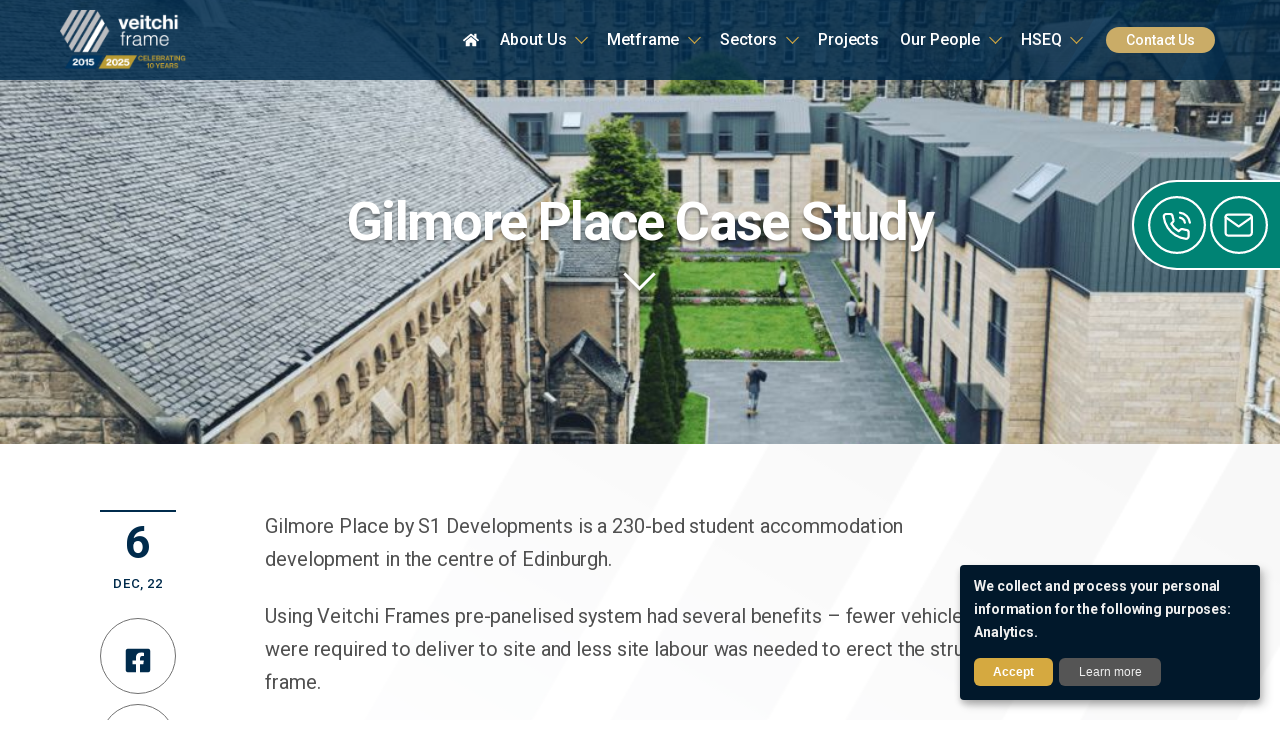

--- FILE ---
content_type: text/html; charset=UTF-8
request_url: https://www.veitchiframe.com/news/2022/12/gilmore-place-case-study/
body_size: 17915
content:

<!doctype html>
<html lang="en-GB">
<head>
	<meta charset="utf-8">
	<meta http-equiv="X-UA-Compatible" content="IE=edge">
<script type="text/javascript">
/* <![CDATA[ */
var gform;gform||(document.addEventListener("gform_main_scripts_loaded",function(){gform.scriptsLoaded=!0}),document.addEventListener("gform/theme/scripts_loaded",function(){gform.themeScriptsLoaded=!0}),window.addEventListener("DOMContentLoaded",function(){gform.domLoaded=!0}),gform={domLoaded:!1,scriptsLoaded:!1,themeScriptsLoaded:!1,isFormEditor:()=>"function"==typeof InitializeEditor,callIfLoaded:function(o){return!(!gform.domLoaded||!gform.scriptsLoaded||!gform.themeScriptsLoaded&&!gform.isFormEditor()||(gform.isFormEditor()&&console.warn("The use of gform.initializeOnLoaded() is deprecated in the form editor context and will be removed in Gravity Forms 3.1."),o(),0))},initializeOnLoaded:function(o){gform.callIfLoaded(o)||(document.addEventListener("gform_main_scripts_loaded",()=>{gform.scriptsLoaded=!0,gform.callIfLoaded(o)}),document.addEventListener("gform/theme/scripts_loaded",()=>{gform.themeScriptsLoaded=!0,gform.callIfLoaded(o)}),window.addEventListener("DOMContentLoaded",()=>{gform.domLoaded=!0,gform.callIfLoaded(o)}))},hooks:{action:{},filter:{}},addAction:function(o,r,e,t){gform.addHook("action",o,r,e,t)},addFilter:function(o,r,e,t){gform.addHook("filter",o,r,e,t)},doAction:function(o){gform.doHook("action",o,arguments)},applyFilters:function(o){return gform.doHook("filter",o,arguments)},removeAction:function(o,r){gform.removeHook("action",o,r)},removeFilter:function(o,r,e){gform.removeHook("filter",o,r,e)},addHook:function(o,r,e,t,n){null==gform.hooks[o][r]&&(gform.hooks[o][r]=[]);var d=gform.hooks[o][r];null==n&&(n=r+"_"+d.length),gform.hooks[o][r].push({tag:n,callable:e,priority:t=null==t?10:t})},doHook:function(r,o,e){var t;if(e=Array.prototype.slice.call(e,1),null!=gform.hooks[r][o]&&((o=gform.hooks[r][o]).sort(function(o,r){return o.priority-r.priority}),o.forEach(function(o){"function"!=typeof(t=o.callable)&&(t=window[t]),"action"==r?t.apply(null,e):e[0]=t.apply(null,e)})),"filter"==r)return e[0]},removeHook:function(o,r,t,n){var e;null!=gform.hooks[o][r]&&(e=(e=gform.hooks[o][r]).filter(function(o,r,e){return!!(null!=n&&n!=o.tag||null!=t&&t!=o.priority)}),gform.hooks[o][r]=e)}});
/* ]]> */
</script>

	<meta name="viewport" content="width=device-width, initial-scale=1, viewport-fit=cover">
	<link rel="profile" href="https://gmpg.org/xfn/11">

	<meta name='robots' content='index, follow, max-image-preview:large, max-snippet:-1, max-video-preview:-1' />

	<!-- This site is optimized with the Yoast SEO plugin v24.9 - https://yoast.com/wordpress/plugins/seo/ -->
	<title>Gilmore Place Case Study | Veitchi Frame</title>
	<link rel="canonical" href="https://www.veitchiframe.com/news/2022/12/gilmore-place-case-study/" />
	<meta property="og:locale" content="en_GB" />
	<meta property="og:type" content="article" />
	<meta property="og:title" content="Gilmore Place Case Study | Veitchi Frame" />
	<meta property="og:description" content="Gilmore Place by S1 Developments is a 230-bed student accommodation development in the centre of Edinburgh. Using Veitchi Frames pre-panelised system had several benefits &#8211; fewer vehicles were required to deliver to site and less site labour was needed to erect the structural frame. Concrete floors provided an inherent acoustic and fire benefit to the structure and [&hellip;]" />
	<meta property="og:url" content="https://www.veitchiframe.com/news/2022/12/gilmore-place-case-study/" />
	<meta property="og:site_name" content="Veitchi Frame" />
	<meta property="article:published_time" content="2022-12-06T10:06:17+00:00" />
	<meta property="article:modified_time" content="2023-01-30T10:18:53+00:00" />
	<meta property="og:image" content="https://www.veitchiframe.com/wp-content/uploads/2023/01/Gilmore.jpg" />
	<meta property="og:image:width" content="1024" />
	<meta property="og:image:height" content="512" />
	<meta property="og:image:type" content="image/jpeg" />
	<meta name="author" content="michael" />
	<meta name="twitter:card" content="summary_large_image" />
	<meta name="twitter:label1" content="Written by" />
	<meta name="twitter:data1" content="michael" />
	<script type="application/ld+json" class="yoast-schema-graph">{"@context":"https://schema.org","@graph":[{"@type":"WebPage","@id":"https://www.veitchiframe.com/news/2022/12/gilmore-place-case-study/","url":"https://www.veitchiframe.com/news/2022/12/gilmore-place-case-study/","name":"Gilmore Place Case Study | Veitchi Frame","isPartOf":{"@id":"https://www.veitchiframe.com/#website"},"primaryImageOfPage":{"@id":"https://www.veitchiframe.com/news/2022/12/gilmore-place-case-study/#primaryimage"},"image":{"@id":"https://www.veitchiframe.com/news/2022/12/gilmore-place-case-study/#primaryimage"},"thumbnailUrl":"https://www.veitchiframe.com/wp-content/uploads/2023/01/Gilmore.jpg","datePublished":"2022-12-06T10:06:17+00:00","dateModified":"2023-01-30T10:18:53+00:00","author":{"@id":"https://www.veitchiframe.com/#/schema/person/4f88337f6446be5323f85b0e69d4d3e1"},"breadcrumb":{"@id":"https://www.veitchiframe.com/news/2022/12/gilmore-place-case-study/#breadcrumb"},"inLanguage":"en-GB","potentialAction":[{"@type":"ReadAction","target":["https://www.veitchiframe.com/news/2022/12/gilmore-place-case-study/"]}]},{"@type":"ImageObject","inLanguage":"en-GB","@id":"https://www.veitchiframe.com/news/2022/12/gilmore-place-case-study/#primaryimage","url":"https://www.veitchiframe.com/wp-content/uploads/2023/01/Gilmore.jpg","contentUrl":"https://www.veitchiframe.com/wp-content/uploads/2023/01/Gilmore.jpg","width":1024,"height":512},{"@type":"BreadcrumbList","@id":"https://www.veitchiframe.com/news/2022/12/gilmore-place-case-study/#breadcrumb","itemListElement":[{"@type":"ListItem","position":1,"name":"Home","item":"https://www.veitchiframe.com/"},{"@type":"ListItem","position":2,"name":"Gilmore Place Case Study"}]},{"@type":"WebSite","@id":"https://www.veitchiframe.com/#website","url":"https://www.veitchiframe.com/","name":"Veitchi Frame","description":"","potentialAction":[{"@type":"SearchAction","target":{"@type":"EntryPoint","urlTemplate":"https://www.veitchiframe.com/?s={search_term_string}"},"query-input":{"@type":"PropertyValueSpecification","valueRequired":true,"valueName":"search_term_string"}}],"inLanguage":"en-GB"},{"@type":"Person","@id":"https://www.veitchiframe.com/#/schema/person/4f88337f6446be5323f85b0e69d4d3e1","name":"michael","image":{"@type":"ImageObject","inLanguage":"en-GB","@id":"https://www.veitchiframe.com/#/schema/person/image/","url":"https://secure.gravatar.com/avatar/8937335b0567bd1fc87d4a8b3adb2010?s=96&d=mm&r=g","contentUrl":"https://secure.gravatar.com/avatar/8937335b0567bd1fc87d4a8b3adb2010?s=96&d=mm&r=g","caption":"michael"}}]}</script>
	<!-- / Yoast SEO plugin. -->


<link rel='dns-prefetch' href='//www.veitchiframe.com' />
<link rel='dns-prefetch' href='//maps.googleapis.com' />
<link rel='dns-prefetch' href='//fonts.googleapis.com' />
<style id='wp-emoji-styles-inline-css' type='text/css'>

	img.wp-smiley, img.emoji {
		display: inline !important;
		border: none !important;
		box-shadow: none !important;
		height: 1em !important;
		width: 1em !important;
		margin: 0 0.07em !important;
		vertical-align: -0.1em !important;
		background: none !important;
		padding: 0 !important;
	}
</style>
<style id='safe-svg-svg-icon-style-inline-css' type='text/css'>
.safe-svg-cover{text-align:center}.safe-svg-cover .safe-svg-inside{display:inline-block;max-width:100%}.safe-svg-cover svg{height:100%;max-height:100%;max-width:100%;width:100%}

</style>
<style id='classic-theme-styles-inline-css' type='text/css'>
/*! This file is auto-generated */
.wp-block-button__link{color:#fff;background-color:#32373c;border-radius:9999px;box-shadow:none;text-decoration:none;padding:calc(.667em + 2px) calc(1.333em + 2px);font-size:1.125em}.wp-block-file__button{background:#32373c;color:#fff;text-decoration:none}
</style>
<style id='global-styles-inline-css' type='text/css'>
:root{--wp--preset--aspect-ratio--square: 1;--wp--preset--aspect-ratio--4-3: 4/3;--wp--preset--aspect-ratio--3-4: 3/4;--wp--preset--aspect-ratio--3-2: 3/2;--wp--preset--aspect-ratio--2-3: 2/3;--wp--preset--aspect-ratio--16-9: 16/9;--wp--preset--aspect-ratio--9-16: 9/16;--wp--preset--color--black: #000000;--wp--preset--color--cyan-bluish-gray: #abb8c3;--wp--preset--color--white: #ffffff;--wp--preset--color--pale-pink: #f78da7;--wp--preset--color--vivid-red: #cf2e2e;--wp--preset--color--luminous-vivid-orange: #ff6900;--wp--preset--color--luminous-vivid-amber: #fcb900;--wp--preset--color--light-green-cyan: #7bdcb5;--wp--preset--color--vivid-green-cyan: #00d084;--wp--preset--color--pale-cyan-blue: #8ed1fc;--wp--preset--color--vivid-cyan-blue: #0693e3;--wp--preset--color--vivid-purple: #9b51e0;--wp--preset--gradient--vivid-cyan-blue-to-vivid-purple: linear-gradient(135deg,rgba(6,147,227,1) 0%,rgb(155,81,224) 100%);--wp--preset--gradient--light-green-cyan-to-vivid-green-cyan: linear-gradient(135deg,rgb(122,220,180) 0%,rgb(0,208,130) 100%);--wp--preset--gradient--luminous-vivid-amber-to-luminous-vivid-orange: linear-gradient(135deg,rgba(252,185,0,1) 0%,rgba(255,105,0,1) 100%);--wp--preset--gradient--luminous-vivid-orange-to-vivid-red: linear-gradient(135deg,rgba(255,105,0,1) 0%,rgb(207,46,46) 100%);--wp--preset--gradient--very-light-gray-to-cyan-bluish-gray: linear-gradient(135deg,rgb(238,238,238) 0%,rgb(169,184,195) 100%);--wp--preset--gradient--cool-to-warm-spectrum: linear-gradient(135deg,rgb(74,234,220) 0%,rgb(151,120,209) 20%,rgb(207,42,186) 40%,rgb(238,44,130) 60%,rgb(251,105,98) 80%,rgb(254,248,76) 100%);--wp--preset--gradient--blush-light-purple: linear-gradient(135deg,rgb(255,206,236) 0%,rgb(152,150,240) 100%);--wp--preset--gradient--blush-bordeaux: linear-gradient(135deg,rgb(254,205,165) 0%,rgb(254,45,45) 50%,rgb(107,0,62) 100%);--wp--preset--gradient--luminous-dusk: linear-gradient(135deg,rgb(255,203,112) 0%,rgb(199,81,192) 50%,rgb(65,88,208) 100%);--wp--preset--gradient--pale-ocean: linear-gradient(135deg,rgb(255,245,203) 0%,rgb(182,227,212) 50%,rgb(51,167,181) 100%);--wp--preset--gradient--electric-grass: linear-gradient(135deg,rgb(202,248,128) 0%,rgb(113,206,126) 100%);--wp--preset--gradient--midnight: linear-gradient(135deg,rgb(2,3,129) 0%,rgb(40,116,252) 100%);--wp--preset--font-size--small: 13px;--wp--preset--font-size--medium: 20px;--wp--preset--font-size--large: 36px;--wp--preset--font-size--x-large: 42px;--wp--preset--spacing--20: 0.44rem;--wp--preset--spacing--30: 0.67rem;--wp--preset--spacing--40: 1rem;--wp--preset--spacing--50: 1.5rem;--wp--preset--spacing--60: 2.25rem;--wp--preset--spacing--70: 3.38rem;--wp--preset--spacing--80: 5.06rem;--wp--preset--shadow--natural: 6px 6px 9px rgba(0, 0, 0, 0.2);--wp--preset--shadow--deep: 12px 12px 50px rgba(0, 0, 0, 0.4);--wp--preset--shadow--sharp: 6px 6px 0px rgba(0, 0, 0, 0.2);--wp--preset--shadow--outlined: 6px 6px 0px -3px rgba(255, 255, 255, 1), 6px 6px rgba(0, 0, 0, 1);--wp--preset--shadow--crisp: 6px 6px 0px rgba(0, 0, 0, 1);}:where(.is-layout-flex){gap: 0.5em;}:where(.is-layout-grid){gap: 0.5em;}body .is-layout-flex{display: flex;}.is-layout-flex{flex-wrap: wrap;align-items: center;}.is-layout-flex > :is(*, div){margin: 0;}body .is-layout-grid{display: grid;}.is-layout-grid > :is(*, div){margin: 0;}:where(.wp-block-columns.is-layout-flex){gap: 2em;}:where(.wp-block-columns.is-layout-grid){gap: 2em;}:where(.wp-block-post-template.is-layout-flex){gap: 1.25em;}:where(.wp-block-post-template.is-layout-grid){gap: 1.25em;}.has-black-color{color: var(--wp--preset--color--black) !important;}.has-cyan-bluish-gray-color{color: var(--wp--preset--color--cyan-bluish-gray) !important;}.has-white-color{color: var(--wp--preset--color--white) !important;}.has-pale-pink-color{color: var(--wp--preset--color--pale-pink) !important;}.has-vivid-red-color{color: var(--wp--preset--color--vivid-red) !important;}.has-luminous-vivid-orange-color{color: var(--wp--preset--color--luminous-vivid-orange) !important;}.has-luminous-vivid-amber-color{color: var(--wp--preset--color--luminous-vivid-amber) !important;}.has-light-green-cyan-color{color: var(--wp--preset--color--light-green-cyan) !important;}.has-vivid-green-cyan-color{color: var(--wp--preset--color--vivid-green-cyan) !important;}.has-pale-cyan-blue-color{color: var(--wp--preset--color--pale-cyan-blue) !important;}.has-vivid-cyan-blue-color{color: var(--wp--preset--color--vivid-cyan-blue) !important;}.has-vivid-purple-color{color: var(--wp--preset--color--vivid-purple) !important;}.has-black-background-color{background-color: var(--wp--preset--color--black) !important;}.has-cyan-bluish-gray-background-color{background-color: var(--wp--preset--color--cyan-bluish-gray) !important;}.has-white-background-color{background-color: var(--wp--preset--color--white) !important;}.has-pale-pink-background-color{background-color: var(--wp--preset--color--pale-pink) !important;}.has-vivid-red-background-color{background-color: var(--wp--preset--color--vivid-red) !important;}.has-luminous-vivid-orange-background-color{background-color: var(--wp--preset--color--luminous-vivid-orange) !important;}.has-luminous-vivid-amber-background-color{background-color: var(--wp--preset--color--luminous-vivid-amber) !important;}.has-light-green-cyan-background-color{background-color: var(--wp--preset--color--light-green-cyan) !important;}.has-vivid-green-cyan-background-color{background-color: var(--wp--preset--color--vivid-green-cyan) !important;}.has-pale-cyan-blue-background-color{background-color: var(--wp--preset--color--pale-cyan-blue) !important;}.has-vivid-cyan-blue-background-color{background-color: var(--wp--preset--color--vivid-cyan-blue) !important;}.has-vivid-purple-background-color{background-color: var(--wp--preset--color--vivid-purple) !important;}.has-black-border-color{border-color: var(--wp--preset--color--black) !important;}.has-cyan-bluish-gray-border-color{border-color: var(--wp--preset--color--cyan-bluish-gray) !important;}.has-white-border-color{border-color: var(--wp--preset--color--white) !important;}.has-pale-pink-border-color{border-color: var(--wp--preset--color--pale-pink) !important;}.has-vivid-red-border-color{border-color: var(--wp--preset--color--vivid-red) !important;}.has-luminous-vivid-orange-border-color{border-color: var(--wp--preset--color--luminous-vivid-orange) !important;}.has-luminous-vivid-amber-border-color{border-color: var(--wp--preset--color--luminous-vivid-amber) !important;}.has-light-green-cyan-border-color{border-color: var(--wp--preset--color--light-green-cyan) !important;}.has-vivid-green-cyan-border-color{border-color: var(--wp--preset--color--vivid-green-cyan) !important;}.has-pale-cyan-blue-border-color{border-color: var(--wp--preset--color--pale-cyan-blue) !important;}.has-vivid-cyan-blue-border-color{border-color: var(--wp--preset--color--vivid-cyan-blue) !important;}.has-vivid-purple-border-color{border-color: var(--wp--preset--color--vivid-purple) !important;}.has-vivid-cyan-blue-to-vivid-purple-gradient-background{background: var(--wp--preset--gradient--vivid-cyan-blue-to-vivid-purple) !important;}.has-light-green-cyan-to-vivid-green-cyan-gradient-background{background: var(--wp--preset--gradient--light-green-cyan-to-vivid-green-cyan) !important;}.has-luminous-vivid-amber-to-luminous-vivid-orange-gradient-background{background: var(--wp--preset--gradient--luminous-vivid-amber-to-luminous-vivid-orange) !important;}.has-luminous-vivid-orange-to-vivid-red-gradient-background{background: var(--wp--preset--gradient--luminous-vivid-orange-to-vivid-red) !important;}.has-very-light-gray-to-cyan-bluish-gray-gradient-background{background: var(--wp--preset--gradient--very-light-gray-to-cyan-bluish-gray) !important;}.has-cool-to-warm-spectrum-gradient-background{background: var(--wp--preset--gradient--cool-to-warm-spectrum) !important;}.has-blush-light-purple-gradient-background{background: var(--wp--preset--gradient--blush-light-purple) !important;}.has-blush-bordeaux-gradient-background{background: var(--wp--preset--gradient--blush-bordeaux) !important;}.has-luminous-dusk-gradient-background{background: var(--wp--preset--gradient--luminous-dusk) !important;}.has-pale-ocean-gradient-background{background: var(--wp--preset--gradient--pale-ocean) !important;}.has-electric-grass-gradient-background{background: var(--wp--preset--gradient--electric-grass) !important;}.has-midnight-gradient-background{background: var(--wp--preset--gradient--midnight) !important;}.has-small-font-size{font-size: var(--wp--preset--font-size--small) !important;}.has-medium-font-size{font-size: var(--wp--preset--font-size--medium) !important;}.has-large-font-size{font-size: var(--wp--preset--font-size--large) !important;}.has-x-large-font-size{font-size: var(--wp--preset--font-size--x-large) !important;}
:where(.wp-block-post-template.is-layout-flex){gap: 1.25em;}:where(.wp-block-post-template.is-layout-grid){gap: 1.25em;}
:where(.wp-block-columns.is-layout-flex){gap: 2em;}:where(.wp-block-columns.is-layout-grid){gap: 2em;}
:root :where(.wp-block-pullquote){font-size: 1.5em;line-height: 1.6;}
</style>
<link rel='stylesheet' id='bootstrap-css' href='https://www.veitchiframe.com/wp-content/themes/veitchi-businesses/css/dist/bootstrap.css?ver=1.0.69' type='text/css' media='all' />
<link rel='stylesheet' id='veitchi-businesses-css' href='https://www.veitchiframe.com/wp-content/themes/veitchi-businesses/css/dist/style.css?ver=1.0.69' type='text/css' media='all' />
<link rel="preload" as="style" href="https://fonts.googleapis.com/css?family=Roboto:300,400,400i,500,500i,700&#038;display=swap" /><link rel='stylesheet' id='google-fonts-css' href='https://fonts.googleapis.com/css?family=Roboto:300,400,400i,500,500i,700&#038;display=swap' type='text/css' media="print" onload="this.media='all'" />
<noscript><link rel='stylesheet' id='noscript-google-fonts-css' href='https://fonts.googleapis.com/css?family=Roboto:300,400,400i,500,500i,700&#038;display=swap' type='text/css' media='all' />
</noscript><link rel='stylesheet' id='swiper-css' href='https://www.veitchiframe.com/wp-content/themes/veitchi-businesses/css/dist/swiper.css?ver=1.0.69' type='text/css' media="print" onload="this.media='all'" />
<noscript><link rel='stylesheet' id='noscript-swiper-css' href='https://www.veitchiframe.com/wp-content/themes/veitchi-businesses/css/dist/swiper.css?ver=1.0.69' type='text/css' media='all' />
</noscript><link rel='stylesheet' id='fancybox-css' href='https://www.veitchiframe.com/wp-content/themes/veitchi-businesses/css/dist/fancybox.css?ver=1.0.69' type='text/css' media="print" onload="this.media='all'" />
<noscript><link rel='stylesheet' id='noscript-fancybox-css' href='https://www.veitchiframe.com/wp-content/themes/veitchi-businesses/css/dist/fancybox.css?ver=1.0.69' type='text/css' media='all' />
</noscript><style id='akismet-widget-style-inline-css' type='text/css'>

			.a-stats {
				--akismet-color-mid-green: #357b49;
				--akismet-color-white: #fff;
				--akismet-color-light-grey: #f6f7f7;

				max-width: 350px;
				width: auto;
			}

			.a-stats * {
				all: unset;
				box-sizing: border-box;
			}

			.a-stats strong {
				font-weight: 600;
			}

			.a-stats a.a-stats__link,
			.a-stats a.a-stats__link:visited,
			.a-stats a.a-stats__link:active {
				background: var(--akismet-color-mid-green);
				border: none;
				box-shadow: none;
				border-radius: 8px;
				color: var(--akismet-color-white);
				cursor: pointer;
				display: block;
				font-family: -apple-system, BlinkMacSystemFont, 'Segoe UI', 'Roboto', 'Oxygen-Sans', 'Ubuntu', 'Cantarell', 'Helvetica Neue', sans-serif;
				font-weight: 500;
				padding: 12px;
				text-align: center;
				text-decoration: none;
				transition: all 0.2s ease;
			}

			/* Extra specificity to deal with TwentyTwentyOne focus style */
			.widget .a-stats a.a-stats__link:focus {
				background: var(--akismet-color-mid-green);
				color: var(--akismet-color-white);
				text-decoration: none;
			}

			.a-stats a.a-stats__link:hover {
				filter: brightness(110%);
				box-shadow: 0 4px 12px rgba(0, 0, 0, 0.06), 0 0 2px rgba(0, 0, 0, 0.16);
			}

			.a-stats .count {
				color: var(--akismet-color-white);
				display: block;
				font-size: 1.5em;
				line-height: 1.4;
				padding: 0 13px;
				white-space: nowrap;
			}
		
</style>
<script type="text/javascript" src="https://www.veitchiframe.com/wp-includes/js/jquery/jquery.min.js?ver=3.7.1" id="jquery-core-js" data-swup-ignore-script></script>
<link rel="https://api.w.org/" href="https://www.veitchiframe.com/wp-json/" /><link rel="alternate" title="JSON" type="application/json" href="https://www.veitchiframe.com/wp-json/wp/v2/posts/2238" /><link rel="EditURI" type="application/rsd+xml" title="RSD" href="https://www.veitchiframe.com/xmlrpc.php?rsd" />
<link rel='shortlink' href='https://www.veitchiframe.com/?p=2238' />
<link rel="alternate" title="oEmbed (JSON)" type="application/json+oembed" href="https://www.veitchiframe.com/wp-json/oembed/1.0/embed?url=https%3A%2F%2Fwww.veitchiframe.com%2Fnews%2F2022%2F12%2Fgilmore-place-case-study%2F" />
<link rel="alternate" title="oEmbed (XML)" type="text/xml+oembed" href="https://www.veitchiframe.com/wp-json/oembed/1.0/embed?url=https%3A%2F%2Fwww.veitchiframe.com%2Fnews%2F2022%2F12%2Fgilmore-place-case-study%2F&#038;format=xml" />
<link rel="apple-touch-icon" sizes="180x180" href="/wp-content/uploads/fbrfg/apple-touch-icon.png?v=2">
<link rel="icon" type="image/png" sizes="32x32" href="/wp-content/uploads/fbrfg/favicon-32x32.png?v=2">
<link rel="icon" type="image/png" sizes="16x16" href="/wp-content/uploads/fbrfg/favicon-16x16.png?v=2">
<link rel="manifest" href="/wp-content/uploads/fbrfg/site.webmanifest?v=2">
<link rel="mask-icon" href="/wp-content/uploads/fbrfg/safari-pinned-tab.svg?v=2" color="#002b4c">
<link rel="shortcut icon" href="/wp-content/uploads/fbrfg/favicon.ico?v=2">
<meta name="apple-mobile-web-app-title" content="Veitchi Interiors">
<meta name="application-name" content="Veitchi Interiors">
<meta name="msapplication-TileColor" content="#002b4c">
<meta name="msapplication-config" content="/wp-content/uploads/fbrfg/browserconfig.xml?v=2">
<meta name="theme-color" content="#fafafa">
	<link rel="preconnect" href="https://fonts.gstatic.com/" crossorigin>

	<!-- IE 8 and 9 fallbacks for Bootstrap 4 grid -->
	<!--[if IE 9]>
		<link href="https://cdn.jsdelivr.net/gh/coliff/bootstrap-ie8/css/bootstrap-ie9.min.css" rel="stylesheet">
	<![endif]-->
	<!--[if lte IE 8]>
		<link href="https://cdn.jsdelivr.net/gh/coliff/bootstrap-ie8/css/bootstrap-ie8.min.css" rel="stylesheet">
	<![endif]-->

<script type="text/plain" data-type="application/javascript" data-name="analytics">(function(w,d,s,l,i){w[l]=w[l]||[];w[l].push({'gtm.start':
new Date().getTime(),event:'gtm.js'});var f=d.getElementsByTagName(s)[0],
j=d.createElement(s),dl=l!='dataLayer'?'&l='+l:'';j.async=true;j.src=
'https://www.googletagmanager.com/gtm.js?id='+i+dl;f.parentNode.insertBefore(j,f);
})(window,document,'script','dataLayer','GTM-ML7RGBK');</script>
</head>

<body class="post-template-default single single-post postid-2238 single-format-standard veitchi-frame">

<noscript><iframe src="https://www.googletagmanager.com/ns.html?id=GTM-ML7RGBK"
height="0" width="0" style="display:none;visibility:hidden"></iframe></noscript>

<div id="swup" class="v-app" aria-live="polite">

	<header id="header" class="compensate-for-scrollbar">
		<div class="header-bg"></div>
		<div id="site-branding" class="container-fluid">
			<div class="row">
				<div id="site-logo" class="col col-md-auto">
					<div id="site-logo-block">
						    <a href="https://www.veitchiframe.com" class="site-logo">
              <img src="https://www.veitchiframe.com/wp-content/uploads/2025/07/frame-white.png" alt="Veitchi Frame Logo">
          </a>
    					</div>
				</div>
				<div id="main-menu" class="navigation-wrapper col-auto col-md">
					<nav id="site-navigation" class="main-navigation">
						<button id="nav-toggle" class="menu-toggle" aria-controls="primary-menu" aria-expanded="false">
							<div class="burger-btn">
								<span></span>
								<span></span>
								<span></span>
							</div>
							<span class="screen-reader-text">Open navigation</span>
						</button>

						<div class="site-mask">
							<div class="menu-wrapper">
								<div class="menu-main-menu-container"><ul id="primary-menu" class="menu"><li id="menu-item-121" class="d-none d-lg-block menu-item menu-item-type-post_type menu-item-object-page menu-item-home menu-item-121"><a href="https://www.veitchiframe.com/"> <div class="o-tcaIcon ">   <svg class="o-tcaIcon__svg" width="16" height="16" role="img">     <use xlink:href="#tca-icons-home"></use>   </svg> </div><span class="sr-only">Home</span></a></li>
<li id="menu-item-122" class="menu-item menu-item-type-post_type menu-item-object-page menu-item-has-children menu-item-122"><a href="https://www.veitchiframe.com/about/">About Us</a>
<ul class="sub-menu">
	<li id="menu-item-772" class="menu-item menu-item-type-post_type menu-item-object-page menu-item-772"><a href="https://www.veitchiframe.com/about/">About Veitchi Frame</a></li>
	<li id="menu-item-775" class="menu-item menu-item-type-post_type menu-item-object-page menu-item-775"><a href="https://www.veitchiframe.com/veitchi-value/">Veitchi Value</a></li>
	<li id="menu-item-2003" class="menu-item menu-item-type-post_type menu-item-object-page current_page_parent menu-item-2003"><a href="https://www.veitchiframe.com/news/">Latest News</a></li>
</ul>
</li>
<li id="menu-item-1499" class="menu-item menu-item-type-post_type menu-item-object-page menu-item-has-children menu-item-1499"><a href="https://www.veitchiframe.com/metframe/">Metframe</a>
<ul class="sub-menu">
	<li id="menu-item-1502" class="menu-item menu-item-type-post_type menu-item-object-page menu-item-1502"><a href="https://www.veitchiframe.com/metframe/">About Metframe</a></li>
	<li id="menu-item-1501" class="menu-item menu-item-type-post_type menu-item-object-page menu-item-1501"><a href="https://www.veitchiframe.com/metframe-process/">The Metframe Process</a></li>
	<li id="menu-item-1981" class="menu-item menu-item-type-post_type menu-item-object-page menu-item-1981"><a href="https://www.veitchiframe.com/lightweight-steel-framing/">Lightweight Steel Framing</a></li>
	<li id="menu-item-1500" class="menu-item menu-item-type-post_type menu-item-object-page menu-item-1500"><a href="https://www.veitchiframe.com/infill-framing-system/">Infill Framing System</a></li>
</ul>
</li>
<li id="menu-item-2670" class="menu-item menu-item-type-post_type menu-item-object-page menu-item-has-children menu-item-2670"><a href="https://www.veitchiframe.com/sectors/">Sectors</a>
<ul class="sub-menu">
	<li id="menu-item-2674" class="menu-item menu-item-type-post_type menu-item-object-page menu-item-2674"><a href="https://www.veitchiframe.com/sectors/residential-steel-framing-solutions/">Residential Steel Framing Solutions</a></li>
	<li id="menu-item-2671" class="menu-item menu-item-type-post_type menu-item-object-page menu-item-2671"><a href="https://www.veitchiframe.com/sectors/student-accommodation-steel-framing-solutions/">Student Accommodation Steel Framing Solutions</a></li>
	<li id="menu-item-2672" class="menu-item menu-item-type-post_type menu-item-object-page menu-item-2672"><a href="https://www.veitchiframe.com/sectors/hotel-steel-framing-solutions/">Hotel Steel Framing Solutions</a></li>
	<li id="menu-item-2673" class="menu-item menu-item-type-post_type menu-item-object-page menu-item-2673"><a href="https://www.veitchiframe.com/sectors/care-home-steel-framing-solutions/">Care Home Steel Framing Solutions</a></li>
</ul>
</li>
<li id="menu-item-127" class="menu-item menu-item-type-post_type menu-item-object-page menu-item-127"><a href="https://www.veitchiframe.com/projects/">Projects</a></li>
<li id="menu-item-776" class="menu-item menu-item-type-post_type menu-item-object-page menu-item-has-children menu-item-776"><a href="https://www.veitchiframe.com/our-people/">Our People</a>
<ul class="sub-menu">
	<li id="menu-item-777" class="menu-item menu-item-type-post_type menu-item-object-page menu-item-777"><a href="https://www.veitchiframe.com/our-people/">Our People</a></li>
	<li id="menu-item-783" class="menu-item menu-item-type-post_type menu-item-object-page menu-item-783"><a href="https://www.veitchiframe.com/staff-development/">Staff Development</a></li>
	<li id="menu-item-2263" class="menu-item menu-item-type-post_type menu-item-object-page menu-item-2263"><a href="https://www.veitchiframe.com/vf-careers/">Careers</a></li>
</ul>
</li>
<li id="menu-item-784" class="menu-item menu-item-type-post_type menu-item-object-page menu-item-has-children menu-item-784"><a href="https://www.veitchiframe.com/health-and-safety/">HSEQ</a>
<ul class="sub-menu">
	<li id="menu-item-785" class="menu-item menu-item-type-post_type menu-item-object-page menu-item-785"><a href="https://www.veitchiframe.com/health-and-safety/">Health &#038; Safety</a></li>
	<li id="menu-item-126" class="menu-item menu-item-type-post_type menu-item-object-page menu-item-126"><a href="https://www.veitchiframe.com/environment/">Environment</a></li>
	<li id="menu-item-123" class="menu-item menu-item-type-post_type menu-item-object-page menu-item-123"><a href="https://www.veitchiframe.com/quality/">Quality</a></li>
</ul>
</li>
<li id="menu-item-128" class="contact menu-item menu-item-type-post_type menu-item-object-page menu-item-128"><a href="https://www.veitchiframe.com/contact/">Contact Us</a></li>
</ul></div><ul class="v-social logos">      <li><a href="https://www.facebook.com/VeitchiValue/" target="_blank" rel="noopener noreferrer"> <div class="o-tcaIcon inline">   <svg class="o-tcaIcon__svg" width="16" height="16" role="img">     <use xlink:href="#tca-icons-facebook"></use>   </svg> </div><span class="title">Facebook</span></a></li>
          <li><a href="https://www.instagram.com/veitchiframe/" target="_blank" rel="noopener noreferrer"> <div class="o-tcaIcon inline">   <svg class="o-tcaIcon__svg" width="16" height="16" role="img">     <use xlink:href="#tca-icons-instagram"></use>   </svg> </div><span class="title">Instagram</span></a></li>
          <li><a href="https://www.linkedin.com/showcase/veitchi-frame/" target="_blank" rel="noopener noreferrer"> <div class="o-tcaIcon inline">   <svg class="o-tcaIcon__svg" width="16" height="16" role="img">     <use xlink:href="#tca-icons-linkedin"></use>   </svg> </div><span class="title">Linkedin</span></a></li>
          <li><a href="https://twitter.com/veitchivalue" target="_blank" rel="noopener noreferrer"> <div class="o-tcaIcon inline">   <svg class="o-tcaIcon__svg" width="16" height="16" role="img">     <use xlink:href="#tca-icons-twitter"></use>   </svg> </div><span class="title">Twitter</span></a></li>
    </ul>							</div>
						</div>
					</nav>
				</div>
			</div>

			
			<div id="header-contact" class="more_right">
				<a class="header-contact-button" href="#" data-target=".header-contact-content-phone"> <div class="o-tcaIcon ">   <svg class="o-tcaIcon__svg" width="16" height="16" role="img">     <use xlink:href="#tca-icons-phone-circle"></use>   </svg> </div></a>
				<a class="header-contact-button" href="#" data-target=".header-contact-content-email"> <div class="o-tcaIcon ">   <svg class="o-tcaIcon__svg" width="16" height="16" role="img">     <use xlink:href="#tca-icons-email-circle"></use>   </svg> </div></a>
				<div class="header-contact-title">
					Need more help?<br>
					<span>Call now</span>
				</div>
				<div class="header-contact-content">
										<div class="header-contact-content-panel header-contact-content-phone active">
															<p>
                        Glasgow						<a href="tel:01416479627"><button>0141 647 9627</button></a>
					<p>
															<p><small>Click here for <a href="/contact/">General Enquiries</a></small></p>
					</div>
					<div class="header-contact-content-panel header-contact-content-panel-right header-contact-content-email">
															<p>
                        Glasgow						<a href="mailto:veitchiframe@veitchi.com"><button class="small">veitchiframe@veitchi.com</button></a>
					<p>
															<p><small>Click here for <a href="/contact/">General Enquiries</a></small></p>
					</div>
				</div>
			</div>
		</div>
	</header>

	<main data-transition>
		<div class="page-content">
			
				<section class="v-pageHead v-pageHead--titlebar page-head s-full" style="background-image: url('https://www.veitchiframe.com/wp-content/uploads/2023/01/Gilmore.jpg');">
					<h1>Gilmore Place Case Study</h1>
					<a href="#content" class="v-pageHead__scroll"><span class="screen-reader-text">Scroll to content</span></a>
				</section>
				<div class="v-pageHead__anchor"><a id="content"></a></div>

				<section class="v-post">
					<div class="container">
					<article id="post__2238" class="v-post__wrap post-2238 post type-post status-publish format-standard has-post-thumbnail hentry category-uncategorised">
						<aside class="v-post__aside">
							<div class="v-post__info">
								<time class="v-post__date" datetime="2022-12-06T10:06:17+00:00"><div class="day">6</div><span class="month">Dec</span>, <span class="year">22</span></time>								<div class="v-share"><a href="https://www.facebook.com/sharer/sharer.php?u=https%3A%2F%2Fwww.veitchiframe.com%2Fnews%2F2022%2F12%2Fgilmore-place-case-study%2F" target="_blank" rel="noopener noreferrer nofollow" class="v-share__btn v-share__btn--facebook"> <div class="o-tcaIcon inline">   <svg class="o-tcaIcon__svg" width="16" height="16" role="img">     <use xlink:href="#tca-icons-facebook"></use>   </svg> </div><span class="screen-reader-text">Share on Facebook</span></a><a href="https://twitter.com/intent/tweet?text=Veitchi+Frame+-+Gilmore+Place+Case+Study&url=https%3A%2F%2Fwww.veitchiframe.com%2Fnews%2F2022%2F12%2Fgilmore-place-case-study%2F" target="_blank" rel="noopener noreferrer nofollow" class="v-share__btn v-share__btn--twitter"> <div class="o-tcaIcon inline">   <svg class="o-tcaIcon__svg" width="16" height="16" role="img">     <use xlink:href="#tca-icons-twitter"></use>   </svg> </div><span class="screen-reader-text">Share on Twitter</span></a><button class="v-share__btn v-share__btn--general" data-url="https://www.veitchiframe.com/news/2022/12/gilmore-place-case-study/" data-title="Gilmore Place Case Study" data-text="Veitchi Frame - Gilmore Place Case Study"> <div class="o-tcaIcon inline">   <svg class="o-tcaIcon__svg" width="16" height="16" role="img">     <use xlink:href="#tca-icons-share"></use>   </svg> </div><span class="screen-reader-text">Share article</span></button></div>    <div style="display:none;" id="social-share-modal" class="v-share-modal">
      <h3>Share</h3>
      <div tabindex="0"></div>
      <div class="v-share-modal__list">
        <a href="https://www.facebook.com/sharer/sharer.php?u=https%3A%2F%2Fwww.veitchiframe.com%2Fnews%2F2022%2F12%2Fgilmore-place-case-study%2F" target="_blank" rel="noopener noreferrer nofollow" class="v-share-modal__btn v-share-modal__btn--facebook">
           <div class="o-tcaIcon ">   <svg class="o-tcaIcon__svg" width="16" height="16" role="img">     <use xlink:href="#tca-icons-facebook"></use>   </svg> </div>          <span class="screen-reader-text">Share on Facebook</span>
        </a>
        <a href="https://twitter.com/intent/tweet?text=Veitchi+Frame+-+Gilmore+Place+Case+Study&url=https%3A%2F%2Fwww.veitchiframe.com%2Fnews%2F2022%2F12%2Fgilmore-place-case-study%2F" target="_blank" rel="noopener noreferrer nofollow" class="v-share-modal__btn v-share-modal__btn--twitter">
           <div class="o-tcaIcon ">   <svg class="o-tcaIcon__svg" width="16" height="16" role="img">     <use xlink:href="#tca-icons-twitter"></use>   </svg> </div>          <span class="screen-reader-text">Share on Twitter</span>
        </a>
        <a href="https://www.linkedin.com/shareArticle?title=Gilmore+Place+Case+Study&url=https%3A%2F%2Fwww.veitchiframe.com%2Fnews%2F2022%2F12%2Fgilmore-place-case-study%2F&source=Veitchi+Frame" target="_blank" rel="noopener noreferrer nofollow" class="v-share-modal__btn v-share-modal__btn--linkedin">
           <div class="o-tcaIcon ">   <svg class="o-tcaIcon__svg" width="16" height="16" role="img">     <use xlink:href="#tca-icons-linkedin"></use>   </svg> </div>          <span class="screen-reader-text">Share on LinkedIn</span>
        </a>
        <a href="mailto:?subject=Gilmore%20Place%20Case%20Study%20by%20Veitchi%20Frame&body=https%3A%2F%2Fwww.veitchiframe.com%2Fnews%2F2022%2F12%2Fgilmore-place-case-study%2F%0A%0D" target="_blank" rel="noopener noreferrer nofollow" class="v-share-modal__btn v-share-modal__btn--email">
           <div class="o-tcaIcon ">   <svg class="o-tcaIcon__svg" width="16" height="16" role="img">     <use xlink:href="#tca-icons-envelope"></use>   </svg> </div>          <span class="screen-reader-text">Share via Email</span>
        </a>
      </div>
      <div class="v-share-modal__copy">
        <input type="text" readonly input-select-all value="https://www.veitchiframe.com/news/2022/12/gilmore-place-case-study/" class="v-share-modal__copy-input">
        <button class="v-share-modal__copy-button" type="button">Copy</button>
        <div class="v-share-modal__copy-text">Link copied to clipboard</div>
      </div>
    </div>
    							</div>
						</aside>

						<div class="v-post__content">
							<div class="v-post__contentInner">
							<p>Gilmore Place by <a href="https://www.linkedin.com/company/s1-developments/" data-attribute-index="0" data-entity-hovercard-id="urn:li:fs_miniCompany:28495450" data-entity-type="MINI_COMPANY">S1 Developments</a> is a 230-bed student accommodation development in the centre of Edinburgh.</p>
<p>Using Veitchi Frames pre-panelised system had several benefits &#8211; fewer vehicles were required to deliver to site and less site labour was needed to erect the structural frame.</p>
<p>Concrete floors provided an inherent acoustic and fire benefit to the structure and a Metframe constructed mansard roof completed an interesting design to compliment the Category C Listed Building, St Joseph’s House situated within the courtyard area of the development.</p>
<p><span style="text-decoration: underline;"><strong><a href="https://www.veitchiframe.com/project/gilmore-place-edinburgh/">Gilmore Place Case Study</a></strong></span></p>
							</div>
						</div>
					</article>
				</section>

						</div>
	</main>


  <section class="footer-top">
    <h2 class="sr-only">Footer</h2>
    <div class="container">
      <div class="row">
        <div class="col-12 col-contact">
          <div class="row align-items-center">
            <div class="footer-logo">
                  <a href="https://www.veitchiframe.com" class="site-logo">
              <img src="https://www.veitchiframe.com/wp-content/uploads/2025/07/frame-white.png" alt="Veitchi Frame Logo">
          </a>
                  <div class="veitchi-group">
                Part of the<br>
                Veitchi <span>Group</span>
              </div>
            </div>
			            <div class="footer-other-logos">
				            	<div class="footer-other-logo">
										<a href="https://www.lsf-association.co.uk/" target="_blank">
											<img src="https://www.veitchiframe.com/wp-content/uploads/2021/04/lsfa-installer-member-480x112.png" alt="Light Steel Frame Association">
										</a>
					            	</div>
				            </div>
			          </div>

          <div class="row">
            <div class="col footer-contact accordion">
              <h3 class="section-title">
                <button class="footer-accordion-button">
                  Contact
                   <div class="o-tcaIcon footer-accordion-icon">   <svg class="o-tcaIcon__svg" width="16" height="16" role="img">     <use xlink:href="#tca-icons-angle-down"></use>   </svg> </div>                </button>
              </h3>
              <div class="row mb-lg-4 section-body">
                <div class="col-12 d-flex flex-column">
                  <div class="v-footer-addresses">
                                          <div class="v-footer-addresses__item">
                        <h4 class="first">Glasgow</h4>
<p><strong>Veitchi Frame</strong><br />
8 Cambuslang Way,<br />
Gateway Glasgow,<br />
Glasgow,<br />
G32 8ND</p>
                        <div class="v-footer-addresses__contact"><p><a href="tel:01416479627"><strong>T</strong> 0141 647 9627</a><br />
<a href="mailto:veitchiframe@veitchi.com"><strong>E</strong> veitchiframe@veitchi.com</a></p>
</div>
                      </div>
                                      </div>
                  <div class="v-footer-addresses__controls"></div>
                </div>
              </div>
              <div class="d-none d-lg-block contact-footer">
                <strong>Veitchi</strong> <span class="highlight">Value</span> People &bull; Pride &bull; Prosperity
              </div>
            </div>

            <div class="col-12 col-lg-3 footer-top-menu-container">
              <div class="accordion">
                <h3 class="section-title">
                  <button class="footer-accordion-button">
                    Jump to
                     <div class="o-tcaIcon footer-accordion-icon">   <svg class="o-tcaIcon__svg" width="16" height="16" role="img">     <use xlink:href="#tca-icons-angle-down"></use>   </svg> </div>                  </button>
                </h3>
                <div class="section-body">
                  <h4 class="first">Quick Links</h4>
                  <ul id="sub-footer-menu-items" class="footer-top-menu"><li id="menu-item-466" class="menu-item menu-item-type-post_type menu-item-object-page menu-item-466"><a href="https://www.veitchiframe.com/about/">About Us</a></li>
<li id="menu-item-1504" class="menu-item menu-item-type-post_type menu-item-object-page menu-item-1504"><a href="https://www.veitchiframe.com/metframe/">Metframe</a></li>
<li id="menu-item-467" class="menu-item menu-item-type-post_type menu-item-object-page menu-item-467"><a href="https://www.veitchiframe.com/projects/">Projects</a></li>
<li id="menu-item-788" class="menu-item menu-item-type-post_type menu-item-object-page menu-item-788"><a href="https://www.veitchiframe.com/our-people/">Our People</a></li>
<li id="menu-item-787" class="menu-item menu-item-type-post_type menu-item-object-page menu-item-787"><a href="https://www.veitchiframe.com/health-and-safety/">HSEQ</a></li>
<li id="menu-item-67" class="menu-item menu-item-type-post_type menu-item-object-page menu-item-67"><a href="https://www.veitchiframe.com/contact/">Contact</a></li>
</ul>                </div>
              </div>
              <div class="accordion footer-social">
                <h3 class="section-title">
                  <button class="footer-accordion-button">Social Links
                     <div class="o-tcaIcon footer-accordion-icon">   <svg class="o-tcaIcon__svg" width="16" height="16" role="img">     <use xlink:href="#tca-icons-angle-down"></use>   </svg> </div>                  </button>
                </h3>
                <div class="first h4">Social Links</div>
                <div class="section-body">
                  <ul class="v-social">      <li><a href="https://www.facebook.com/VeitchiValue/" target="_blank" rel="noopener noreferrer"> <div class="o-tcaIcon inline">   <svg class="o-tcaIcon__svg" width="16" height="16" role="img">     <use xlink:href="#tca-icons-facebook"></use>   </svg> </div><span class="title">Facebook</span></a></li>
          <li><a href="https://www.instagram.com/veitchiframe/" target="_blank" rel="noopener noreferrer"> <div class="o-tcaIcon inline">   <svg class="o-tcaIcon__svg" width="16" height="16" role="img">     <use xlink:href="#tca-icons-instagram"></use>   </svg> </div><span class="title">Instagram</span></a></li>
          <li><a href="https://www.linkedin.com/showcase/veitchi-frame/" target="_blank" rel="noopener noreferrer"> <div class="o-tcaIcon inline">   <svg class="o-tcaIcon__svg" width="16" height="16" role="img">     <use xlink:href="#tca-icons-linkedin"></use>   </svg> </div><span class="title">Linkedin</span></a></li>
          <li><a href="https://twitter.com/veitchivalue" target="_blank" rel="noopener noreferrer"> <div class="o-tcaIcon inline">   <svg class="o-tcaIcon__svg" width="16" height="16" role="img">     <use xlink:href="#tca-icons-twitter"></use>   </svg> </div><span class="title">Twitter</span></a></li>
    </ul>                </div>
              </div>
            </div>

                        <div class="col-12 col-lg-3 footer-top-menu-container">
              <div class="accordion">
                <h3 class="section-title">
                  <button class="footer-accordion-button">
                    Metframe                     <div class="o-tcaIcon footer-accordion-icon">   <svg class="o-tcaIcon__svg" width="16" height="16" role="img">     <use xlink:href="#tca-icons-angle-down"></use>   </svg> </div>                  </button>
                </h3>
                <div class="section-body">
                  <h4 class="first">Metframe</h4>
                  <ul id="menu-more-links" class="footer-top-menu"><li id="menu-item-2418" class="menu-item menu-item-type-post_type menu-item-object-page menu-item-2418"><a href="https://www.veitchiframe.com/metframe/">About Metframe</a></li>
<li id="menu-item-2419" class="menu-item menu-item-type-post_type menu-item-object-page menu-item-2419"><a href="https://www.veitchiframe.com/metframe-process/">The Metframe Process</a></li>
<li id="menu-item-2420" class="menu-item menu-item-type-post_type menu-item-object-page menu-item-2420"><a href="https://www.veitchiframe.com/lightweight-steel-framing/">Lightweight Steel Framing</a></li>
<li id="menu-item-2421" class="menu-item menu-item-type-post_type menu-item-object-page menu-item-2421"><a href="https://www.veitchiframe.com/infill-framing-system/">Infill Framing System</a></li>
</ul>                </div>
              </div>
            </div>

                      </div>
        </div>

        <div class="footer-veitchi-value-m">
          <strong>Veitchi</strong> <span class="highlight">Value</span> People &bull; Pride &bull; Prosperity
        </div>
      </div>
    </div>
  </section>


  <footer class="site-footer">
    <div class="container">
      <div class="footer-row">
        <div class="footer-information">
          <div class="copyright">
            Copyright <span class="copy">&copy;</span> 2026          </div>
          <ul id="menu-footer-menu" class="footer-menu"><li id="menu-item-824" class="menu-item menu-item-type-post_type menu-item-object-page menu-item-824"><a href="https://www.veitchiframe.com/terms-and-conditions/">Terms and Conditions</a></li>
<li id="menu-item-464" class="menu-item menu-item-type-post_type menu-item-object-page menu-item-privacy-policy menu-item-464"><a rel="privacy-policy" href="https://www.veitchiframe.com/privacy-policy/">Privacy Policy</a></li>
</ul>        </div>
        <div class="covey">
          <a href="https://www.covey.co.uk/" target="_blank" rel="noopener" title="Covey">
            Designed and Developed by
            <img src="https://www.veitchiframe.com/wp-content/themes/veitchi-businesses/img/covey-white.png" alt="Covey" width="78" height="10"/>
				  </a>
        </div>
      </div>
    </div>
  </footer>
</div>

  <div id="download-form" class="e-downloadForm">
    <div class="e-downloadForm__title">Download Brochure</div>
    <div class="e-downloadForm__header">
      <p>To download our brochures, please fill out this form.</p>
    </div>
    
                <div class='gf_browser_chrome gform_wrapper gform_legacy_markup_wrapper gform-theme--no-framework' data-form-theme='legacy' data-form-index='0' id='gform_wrapper_3' ><div id='gf_3' class='gform_anchor' tabindex='-1'></div><form method='post' enctype='multipart/form-data' target='gform_ajax_frame_3' id='gform_3'  action='/news/2022/12/gilmore-place-case-study/#gf_3' data-formid='3' novalidate>
                        <div class='gform-body gform_body'><ul id='gform_fields_3' class='gform_fields top_label form_sublabel_below description_below validation_below'><li id="field_3_1" class="gfield gfield--type-hidden gform_hidden field_sublabel_below gfield--no-description field_description_below field_validation_below gfield_visibility_visible"  data-js-reload="field_3_1" ><div class='ginput_container ginput_container_text'><input data-inputname='download-url' name='input_1' id='input_3_1' type='hidden' class='gform_hidden'  aria-invalid="false" value='' /></div></li><li id="field_3_2" class="gfield gfield--type-text gfield_contains_required field_sublabel_below gfield--no-description field_description_below field_validation_below gfield_visibility_visible"  data-js-reload="field_3_2" ><label class='gfield_label gform-field-label' for='input_3_2'>Name<span class="gfield_required"><span class="gfield_required gfield_required_asterisk">*</span></span></label><div class='ginput_container ginput_container_text'><input name='input_2' id='input_3_2' type='text' value='' class='large'     aria-required="true" aria-invalid="false"   /></div></li><li id="field_3_3" class="gfield gfield--type-email gfield_contains_required field_sublabel_below gfield--no-description field_description_below field_validation_below gfield_visibility_visible"  data-js-reload="field_3_3" ><label class='gfield_label gform-field-label' for='input_3_3'>Email<span class="gfield_required"><span class="gfield_required gfield_required_asterisk">*</span></span></label><div class='ginput_container ginput_container_email'>
                            <input name='input_3' id='input_3_3' type='email' value='' class='large'    aria-required="true" aria-invalid="false"  />
                        </div></li><li id="field_3_4" class="gfield gfield--type-text field_sublabel_below gfield--no-description field_description_below field_validation_below gfield_visibility_visible"  data-js-reload="field_3_4" ><label class='gfield_label gform-field-label' for='input_3_4'>Company (optional)</label><div class='ginput_container ginput_container_text'><input name='input_4' id='input_3_4' type='text' value='' class='large'      aria-invalid="false"   /></div></li><li id="field_3_6" class="gfield gfield--type-consent gfield--type-choice gfield--input-type-consent field_sublabel_below gfield--no-description field_description_below hidden_label field_validation_below gfield_visibility_visible"  data-js-reload="field_3_6" ><label class='gfield_label gform-field-label gfield_label_before_complex' >Consent to be contacted</label><div class='ginput_container ginput_container_consent'><input name='input_6.1' id='input_3_6_1' type='checkbox' value='1'    aria-invalid="false"   /> <label class="gform-field-label gform-field-label--type-inline gfield_consent_label" for='input_3_6_1' >I agree that Veitchi Frame can store and use my details to contact me regarding Veitchi Frame services in line with the <a href="/privacy-policy/">privacy policy</a>.</label><input type='hidden' name='input_6.2' value='I agree that Veitchi Frame can store and use my details to contact me regarding Veitchi Frame services in line with the &lt;a href=&quot;/privacy-policy/&quot;&gt;privacy policy&lt;/a&gt;.' class='gform_hidden' /><input type='hidden' name='input_6.3' value='3' class='gform_hidden' /></div></li><li id="field_3_7" class="gfield gfield--type-honeypot gform_validation_container field_sublabel_below gfield--has-description field_description_below field_validation_below gfield_visibility_visible"  data-js-reload="field_3_7" ><label class='gfield_label gform-field-label' for='input_3_7'>Name</label><div class='ginput_container'><input name='input_7' id='input_3_7' type='text' value='' autocomplete='new-password'/></div><div class='gfield_description' id='gfield_description_3_7'>This field is for validation purposes and should be left unchanged.</div></li></ul></div>
        <div class='gform-footer gform_footer top_label'> <input type='submit' id='gform_submit_button_3' class='gform_button button' onclick='gform.submission.handleButtonClick(this);' data-submission-type='submit' value='Submit'  /> <input type='hidden' name='gform_ajax' value='form_id=3&amp;title=&amp;description=&amp;tabindex=0&amp;theme=legacy&amp;styles=[]&amp;hash=e2de7468b696b281745d37fbc216fd4e' />
            <input type='hidden' class='gform_hidden' name='gform_submission_method' data-js='gform_submission_method_3' value='iframe' />
            <input type='hidden' class='gform_hidden' name='gform_theme' data-js='gform_theme_3' id='gform_theme_3' value='legacy' />
            <input type='hidden' class='gform_hidden' name='gform_style_settings' data-js='gform_style_settings_3' id='gform_style_settings_3' value='[]' />
            <input type='hidden' class='gform_hidden' name='is_submit_3' value='1' />
            <input type='hidden' class='gform_hidden' name='gform_submit' value='3' />
            
            <input type='hidden' class='gform_hidden' name='gform_unique_id' value='' />
            <input type='hidden' class='gform_hidden' name='state_3' value='[base64]' />
            <input type='hidden' autocomplete='off' class='gform_hidden' name='gform_target_page_number_3' id='gform_target_page_number_3' value='0' />
            <input type='hidden' autocomplete='off' class='gform_hidden' name='gform_source_page_number_3' id='gform_source_page_number_3' value='1' />
            <input type='hidden' name='gform_field_values' value='' />
            
        </div>
                        <p style="display: none !important;" class="akismet-fields-container" data-prefix="ak_"><label>&#916;<textarea name="ak_hp_textarea" cols="45" rows="8" maxlength="100"></textarea></label><input type="hidden" id="ak_js_1" name="ak_js" value="164"/><script>document.getElementById( "ak_js_1" ).setAttribute( "value", ( new Date() ).getTime() );</script></p></form>
                        </div>
		                <iframe style='display:none;width:0px;height:0px;' src='about:blank' name='gform_ajax_frame_3' id='gform_ajax_frame_3' title='This iframe contains the logic required to handle Ajax powered Gravity Forms.'></iframe>
		                <script type="text/javascript">
/* <![CDATA[ */
 gform.initializeOnLoaded( function() {gformInitSpinner( 3, 'https://www.veitchiframe.com/wp-content/themes/veitchi-businesses/img/loader.gif', true );jQuery('#gform_ajax_frame_3').on('load',function(){var contents = jQuery(this).contents().find('*').html();var is_postback = contents.indexOf('GF_AJAX_POSTBACK') >= 0;if(!is_postback){return;}var form_content = jQuery(this).contents().find('#gform_wrapper_3');var is_confirmation = jQuery(this).contents().find('#gform_confirmation_wrapper_3').length > 0;var is_redirect = contents.indexOf('gformRedirect(){') >= 0;var is_form = form_content.length > 0 && ! is_redirect && ! is_confirmation;var mt = parseInt(jQuery('html').css('margin-top'), 10) + parseInt(jQuery('body').css('margin-top'), 10) + 100;if(is_form){jQuery('#gform_wrapper_3').html(form_content.html());if(form_content.hasClass('gform_validation_error')){jQuery('#gform_wrapper_3').addClass('gform_validation_error');} else {jQuery('#gform_wrapper_3').removeClass('gform_validation_error');}setTimeout( function() { /* delay the scroll by 50 milliseconds to fix a bug in chrome */ jQuery(document).scrollTop(jQuery('#gform_wrapper_3').offset().top - mt); }, 50 );if(window['gformInitDatepicker']) {gformInitDatepicker();}if(window['gformInitPriceFields']) {gformInitPriceFields();}var current_page = jQuery('#gform_source_page_number_3').val();gformInitSpinner( 3, 'https://www.veitchiframe.com/wp-content/themes/veitchi-businesses/img/loader.gif', true );jQuery(document).trigger('gform_page_loaded', [3, current_page]);window['gf_submitting_3'] = false;}else if(!is_redirect){var confirmation_content = jQuery(this).contents().find('.GF_AJAX_POSTBACK').html();if(!confirmation_content){confirmation_content = contents;}jQuery('#gform_wrapper_3').replaceWith(confirmation_content);jQuery(document).scrollTop(jQuery('#gf_3').offset().top - mt);jQuery(document).trigger('gform_confirmation_loaded', [3]);window['gf_submitting_3'] = false;wp.a11y.speak(jQuery('#gform_confirmation_message_3').text());}else{jQuery('#gform_3').append(contents);if(window['gformRedirect']) {gformRedirect();}}jQuery(document).trigger("gform_pre_post_render", [{ formId: "3", currentPage: "current_page", abort: function() { this.preventDefault(); } }]);                if (event && event.defaultPrevented) {                return;         }        const gformWrapperDiv = document.getElementById( "gform_wrapper_3" );        if ( gformWrapperDiv ) {            const visibilitySpan = document.createElement( "span" );            visibilitySpan.id = "gform_visibility_test_3";            gformWrapperDiv.insertAdjacentElement( "afterend", visibilitySpan );        }        const visibilityTestDiv = document.getElementById( "gform_visibility_test_3" );        let postRenderFired = false;                function triggerPostRender() {            if ( postRenderFired ) {                return;            }            postRenderFired = true;            gform.core.triggerPostRenderEvents( 3, current_page );            if ( visibilityTestDiv ) {                visibilityTestDiv.parentNode.removeChild( visibilityTestDiv );            }        }        function debounce( func, wait, immediate ) {            var timeout;            return function() {                var context = this, args = arguments;                var later = function() {                    timeout = null;                    if ( !immediate ) func.apply( context, args );                };                var callNow = immediate && !timeout;                clearTimeout( timeout );                timeout = setTimeout( later, wait );                if ( callNow ) func.apply( context, args );            };        }        const debouncedTriggerPostRender = debounce( function() {            triggerPostRender();        }, 200 );        if ( visibilityTestDiv && visibilityTestDiv.offsetParent === null ) {            const observer = new MutationObserver( ( mutations ) => {                mutations.forEach( ( mutation ) => {                    if ( mutation.type === 'attributes' && visibilityTestDiv.offsetParent !== null ) {                        debouncedTriggerPostRender();                        observer.disconnect();                    }                });            });            observer.observe( document.body, {                attributes: true,                childList: false,                subtree: true,                attributeFilter: [ 'style', 'class' ],            });        } else {            triggerPostRender();        }    } );} ); 
/* ]]> */
</script>
  </div>

    <script>
      var klaroConfig = {
        default: true,
        privacyPolicy: '/privacy-policy',
        translations: {
          en: {
            consentModal: {
              description: 'Here you can see and customize the information that we collect about you.'
            },
            analytics: {
              description: 'Background analytics including Google Analytics'
            },
            purposes: {
              analytics: 'Analytics'
            }
          },
        },
        apps: [
          {
            name: 'analytics',
            title: 'Analytics',
            purposes: ['analytics'],
            cookies: ['analytics'],
            onlyOnce: true,
            optOut: true
          }
        ],
      };

    </script>
    <div style="display:none"><svg xmlns="http://www.w3.org/2000/svg" xmlns:xlink="http://www.w3.org/1999/xlink"><symbol id="tca-icons-angle-down" viewBox="0 0 320 512"><!--Angle Down Icon by Font Awesome. © Fonticons, Inc; Url: https://fontawesome.com/icons/arrow-right?style=solid; License: Available under CC BY 4.0 Public License (https://creativecommons.org/licenses/by/4.0/); Modifications: Modifications have been made to remove unused attributes in SVG code and add a <title> element;--><path d="M143 352.3L7 216.3c-9.4-9.4-9.4-24.6 0-33.9l22.6-22.6c9.4-9.4 24.6-9.4 33.9 0l96.4 96.4 96.4-96.4c9.4-9.4 24.6-9.4 33.9 0l22.6 22.6c9.4 9.4 9.4 24.6 0 33.9l-136 136c-9.2 9.4-24.4 9.4-33.8 0z"/></symbol><symbol id="tca-icons-angle-right" viewBox="0 0 256 512"><!--Angle Right Icon by Font Awesome. © Fonticons, Inc; Url: https://fontawesome.com/icons/angle-right?style=solid; License: Available under CC BY 4.0 Public License (https://creativecommons.org/licenses/by/4.0/); Modifications: Modifications have been made to remove unused attributes in SVG code and add a <title> element;--><path d="M224.3 273l-136 136c-9.4 9.4-24.6 9.4-33.9 0l-22.6-22.6c-9.4-9.4-9.4-24.6 0-33.9l96.4-96.4-96.4-96.4c-9.4-9.4-9.4-24.6 0-33.9L54.3 103c9.4-9.4 24.6-9.4 33.9 0l136 136c9.5 9.4 9.5 24.6.1 34z"/></symbol><symbol id="tca-icons-arrow-right" viewBox="0 0 448 512"><!--Arrow Right Icon by Font Awesome. © Fonticons, Inc; Url: https://fontawesome.com/icons/arrow-right?style=solid; License: Available under CC BY 4.0 Public License (https://creativecommons.org/licenses/by/4.0/); Modifications: Modifications have been made to remove unused attributes in SVG code and add a <title> element;--><path d="M190.5 66.9l22.2-22.2c9.4-9.4 24.6-9.4 33.9 0L441 239c9.4 9.4 9.4 24.6 0 33.9L246.6 467.3c-9.4 9.4-24.6 9.4-33.9 0l-22.2-22.2c-9.5-9.5-9.3-25 .4-34.3L311.4 296H24c-13.3 0-24-10.7-24-24v-32c0-13.3 10.7-24 24-24h287.4L190.9 101.2c-9.8-9.3-10-24.8-.4-34.3z"/></symbol><symbol id="tca-icons-chevron-circle-left" viewBox="0 0 512 512"><!--Chevron Circle Left Icon by Font Awesome. © Fonticons, Inc; Url: https://fontawesome.com/icons/chevron-circle-left?style=solid; License: Available under CC BY 4.0 Public License (https://creativecommons.org/licenses/by/4.0/); Modifications: Modifications have been made to remove unused attributes in SVG code and add a <title> element;--><path fill="currentColor" d="M256 504C119 504 8 393 8 256S119 8 256 8s248 111 248 248-111 248-248 248zM142.1 273l135.5 135.5c9.4 9.4 24.6 9.4 33.9 0l17-17c9.4-9.4 9.4-24.6 0-33.9L226.9 256l101.6-101.6c9.4-9.4 9.4-24.6 0-33.9l-17-17c-9.4-9.4-24.6-9.4-33.9 0L142.1 239c-9.4 9.4-9.4 24.6 0 34z"/></symbol><symbol id="tca-icons-chevron-circle-right" viewBox="0 0 512 512"><!--Chevron Circle Right Icon by Font Awesome. © Fonticons, Inc; Url: https://fontawesome.com/icons/chevron-circle-right?style=solid; License: Available under CC BY 4.0 Public License (https://creativecommons.org/licenses/by/4.0/); Modifications: Modifications have been made to remove unused attributes in SVG code and add a <title> element;--><path d="M256 8c137 0 248 111 248 248S393 504 256 504 8 393 8 256 119 8 256 8zm113.9 231L234.4 103.5c-9.4-9.4-24.6-9.4-33.9 0l-17 17c-9.4 9.4-9.4 24.6 0 33.9L285.1 256 183.5 357.6c-9.4 9.4-9.4 24.6 0 33.9l17 17c9.4 9.4 24.6 9.4 33.9 0L369.9 273c9.4-9.4 9.4-24.6 0-34z"/></symbol><symbol id="tca-icons-cpd-circle" viewBox="0 0 78 78"><path fill="currentColor" d="M29.4 43.3a4.8 4.8 0 01-.5 1.9 6.7 6.7 0 01-1.3 2 6.8 6.8 0 01-2.3 1.5 8.3 8.3 0 01-3.3.6 11.4 11.4 0 01-2.5-.3 7.2 7.2 0 01-2.1-.8 7.1 7.1 0 01-1.8-1.5 8.9 8.9 0 01-1.2-1.9 9.8 9.8 0 01-.8-2.2 12.1 12.1 0 01-.2-2.5 11.2 11.2 0 01.6-3.9 8.3 8.3 0 011.8-3 7.9 7.9 0 012.8-1.8 8.9 8.9 0 013.3-.6 8.4 8.4 0 013.9.9 7 7 0 012.6 2.1 4.2 4.2 0 01.9 2.4 1.6 1.6 0 01-.4 1.1 1.4 1.4 0 01-1.1.5 1.5 1.5 0 01-1-.3 4.6 4.6 0 01-.8-1.2 5.5 5.5 0 00-1.7-2 4 4 0 00-2.3-.6 4.3 4.3 0 00-3.6 1.7 7.7 7.7 0 00-1.3 4.8 9 9 0 00.6 3.5 4.4 4.4 0 001.6 2 4.6 4.6 0 002.5.7 4.4 4.4 0 002.7-.7 4.7 4.7 0 001.6-2.3 3.9 3.9 0 01.6-1.2 1.3 1.3 0 011-.4 1.5 1.5 0 011.2.4 1.5 1.5 0 01.5 1.1zM39.6 42h-3.4v5.1a2.4 2.4 0 01-.5 1.6 1.7 1.7 0 01-1.3.6 1.7 1.7 0 01-1.3-.5 2.4 2.4 0 01-.5-1.7V33.3a2.3 2.3 0 01.6-1.7 2.5 2.5 0 011.7-.5h4.7a12.2 12.2 0 013.1.3 4.7 4.7 0 012 1 4.6 4.6 0 011.2 1.8 6.1 6.1 0 01.4 2.3 5.1 5.1 0 01-1.7 4.1 7.7 7.7 0 01-5 1.4zm-1-8.2h-2.4v5.5h2.5a7.3 7.3 0 002.1-.3 2.5 2.5 0 001.3-.8 2.6 2.6 0 00.5-1.6 2.7 2.7 0 00-.7-2q-.8-.8-3.2-.8zm13-2.7h4.7a12.7 12.7 0 013.1.3 5.8 5.8 0 012.4 1.3q2.8 2.4 2.8 7.3a14.3 14.3 0 01-.3 3 8.7 8.7 0 01-.8 2.3 7.5 7.5 0 01-1.5 2 6.2 6.2 0 01-1.6 1 7.1 7.1 0 01-1.9.5 14 14 0 01-2.2.2h-4.7a3 3 0 01-1.5-.3 1.4 1.4 0 01-.6-.8 5.4 5.4 0 01-.2-1.5v-13a2.3 2.3 0 01.5-1.8 2.3 2.3 0 011.7-.5zm1.3 2.9v12h4.2a4.4 4.4 0 001-.3 2.9 2.9 0 001-.5Q61 43.7 61 40a7.8 7.8 0 00-.8-4 3.6 3.6 0 00-2-1.7 9.7 9.7 0 00-2.8-.3z"/><circle stroke="currentColor" stroke-width="3" fill="none" cx="39" cy="39" r="37.5"/></symbol><symbol id="tca-icons-download-circle" viewBox="0 0 78 78"><circle stroke="currentColor" stroke-width="3" fill="none" cx="39" cy="39" r="37.5"/><path stroke="currentColor" stroke-width="3" fill="none" stroke-linecap="round" stroke-linejoin="round" d="M55.1 43.6V51a3.6 3.6 0 01-3.6 3.6H26.2a3.6 3.6 0 01-3.7-3.6v-7.3M29.8 34.6l9 9 9-9M38.8 43.6V22"/></symbol><symbol id="tca-icons-download" viewBox="0 0 512 512"><!--Download Icon by Font Awesome. © Fonticons, Inc; Url: https://fontawesome.com/icons/download?style=solid; License: Available under CC BY 4.0 Public License (https://creativecommons.org/licenses/by/4.0/); Modifications: Modifications have been made to remove unused attributes in SVG code and add a <title> element;--><path d="M216 0h80c13.3 0 24 10.7 24 24v168h87.7c17.8 0 26.7 21.5 14.1 34.1L269.7 378.3c-7.5 7.5-19.8 7.5-27.3 0L90.1 226.1c-12.6-12.6-3.7-34.1 14.1-34.1H192V24c0-13.3 10.7-24 24-24zm296 376v112c0 13.3-10.7 24-24 24H24c-13.3 0-24-10.7-24-24V376c0-13.3 10.7-24 24-24h146.7l49 49c20.1 20.1 52.5 20.1 72.6 0l49-49H488c13.3 0 24 10.7 24 24zm-124 88c0-11-9-20-20-20s-20 9-20 20 9 20 20 20 20-9 20-20zm64 0c0-11-9-20-20-20s-20 9-20 20 9 20 20 20 20-9 20-20z"/></symbol><symbol id="tca-icons-email-circle-no-fill" viewBox="0 0 78 78"><circle stroke="currentColor" stroke-width="3" fill="none" cx="39" cy="39" r="37.5"/><path fill="none" stroke="currentColor" stroke-width="3" stroke-linecap="round" d="M24.5 25h28.2a3.5 3.5 0 013.5 3.5v21.2a3.5 3.5 0 01-3.5 3.5H24.5a3.5 3.5 0 01-3.5-3.5V28.5a3.5 3.5 0 013.5-3.5z"/><path fill="none" stroke="currentColor" stroke-width="3" stroke-linecap="round" stroke-linejoin="round" d="M56.2 28.5L38.6 41 21 28.5"/></symbol><symbol id="tca-icons-email-circle" viewBox="0 0 78 78"><circle stroke="currentColor" stroke-width="3" cx="39" cy="39" r="37.5"/><path fill="none" stroke="currentColor" stroke-width="3" stroke-linecap="round" d="M24.5 25h28.2a3.5 3.5 0 013.5 3.5v21.2a3.5 3.5 0 01-3.5 3.5H24.5a3.5 3.5 0 01-3.5-3.5V28.5a3.5 3.5 0 013.5-3.5z"/><path fill="none" stroke="currentColor" stroke-width="3" stroke-linecap="round" stroke-linejoin="round" d="M56.2 28.5L38.6 41 21 28.5"/></symbol><symbol id="tca-icons-envelope" viewBox="0 0 512 512"><!--Envelope Icon by Font Awesome. © Fonticons, Inc; Url: https://fontawesome.com/icons/envelope?style=solid; License: Available under CC BY 4.0 Public License (https://creativecommons.org/licenses/by/4.0/); Modifications: Modifications have been made to remove unused attributes in SVG code and add a <title> element;--><path fill="currentColor" d="M502.3 190.8c3.9-3.1 9.7-.2 9.7 4.7V400c0 26.5-21.5 48-48 48H48c-26.5 0-48-21.5-48-48V195.6c0-5 5.7-7.8 9.7-4.7 22.4 17.4 52.1 39.5 154.1 113.6 21.1 15.4 56.7 47.8 92.2 47.6 35.7.3 72-32.8 92.3-47.6 102-74.1 131.6-96.3 154-113.7zM256 320c23.2.4 56.6-29.2 73.4-41.4 132.7-96.3 142.8-104.7 173.4-128.7 5.8-4.5 9.2-11.5 9.2-18.9v-19c0-26.5-21.5-48-48-48H48C21.5 64 0 85.5 0 112v19c0 7.4 3.4 14.3 9.2 18.9 30.6 23.9 40.7 32.4 173.4 128.7 16.8 12.2 50.2 41.8 73.4 41.4z"/></symbol><symbol id="tca-icons-facebook" viewBox="0 0 448 512"><!--Facebook Icon by Font Awesome. © Fonticons, Inc; Url: https://fontawesome.com/icons/facebook-square?style=brands; License: Available under CC BY 4.0 Public License (https://creativecommons.org/licenses/by/4.0/); Modifications: Modifications have been made to remove unused attributes in SVG code and add a <title> element;--><path d="M400 32H48A48 48 0 0 0 0 80v352a48 48 0 0 0 48 48h137.25V327.69h-63V256h63v-54.64c0-62.15 37-96.48 93.67-96.48 27.14 0 55.52 4.84 55.52 4.84v61h-31.27c-30.81 0-40.42 19.12-40.42 38.73V256h68.78l-11 71.69h-57.78V480H400a48 48 0 0 0 48-48V80a48 48 0 0 0-48-48z"/></symbol><symbol id="tca-icons-flip" viewBox="0 0 512 512"><!--Flip Icon by Font Awesome. © Fonticons, Inc; Url: https://fontawesome.com/icons/reply?style=solid; License: Available under CC BY 4.0 Public License (https://creativecommons.org/licenses/by/4.0/); Modifications: Modifications have been made to remove unused attributes in SVG code and add a <title> element;--><path d="M8.309 189.836L184.313 37.851C199.719 24.546 224 35.347 224 56.015v80.053c160.629 1.839 288 34.032 288 186.258 0 61.441-39.581 122.309-83.333 154.132-13.653 9.931-33.111-2.533-28.077-18.631 45.344-145.012-21.507-183.51-176.59-185.742V360c0 20.7-24.3 31.453-39.687 18.164l-176.004-152c-11.071-9.562-11.086-26.753 0-36.328z"/></symbol><symbol id="tca-icons-home" viewBox="0 0 576 512"><!--Home Icon by Font Awesome. © Fonticons, Inc; Url: https://fontawesome.com/icons/home?style=solid; License: Available under CC BY 4.0 Public License (https://creativecommons.org/licenses/by/4.0/); Modifications: Modifications have been made to remove unused attributes in SVG code and add a <title> element;--><path d="M280.37 148.26L96 300.11V464a16 16 0 0 0 16 16l112.06-.29a16 16 0 0 0 15.92-16V368a16 16 0 0 1 16-16h64a16 16 0 0 1 16 16v95.64a16 16 0 0 0 16 16.05L464 480a16 16 0 0 0 16-16V300L295.67 148.26a12.19 12.19 0 0 0-15.3 0zM571.6 251.47L488 182.56V44.05a12 12 0 0 0-12-12h-56a12 12 0 0 0-12 12v72.61L318.47 43a48 48 0 0 0-61 0L4.34 251.47a12 12 0 0 0-1.6 16.9l25.5 31A12 12 0 0 0 45.15 301l235.22-193.74a12.19 12.19 0 0 1 15.3 0L530.9 301a12 12 0 0 0 16.9-1.6l25.5-31a12 12 0 0 0-1.7-16.93z"/></symbol><symbol id="tca-icons-instagram" viewBox="0 0 448 512"><!--Instagram Icon by Font Awesome. © Fonticons, Inc; Url: https://fontawesome.com/icons/instagram?style=brands; License: Available under CC BY 4.0 Public License (https://creativecommons.org/licenses/by/4.0/); Modifications: Modifications have been made to remove unused attributes in SVG code and add a <title> element;--><path d="M224.1 141c-63.6 0-114.9 51.3-114.9 114.9s51.3 114.9 114.9 114.9S339 319.5 339 255.9 287.7 141 224.1 141zm0 189.6c-41.1 0-74.7-33.5-74.7-74.7s33.5-74.7 74.7-74.7 74.7 33.5 74.7 74.7-33.6 74.7-74.7 74.7zm146.4-194.3c0 14.9-12 26.8-26.8 26.8-14.9 0-26.8-12-26.8-26.8s12-26.8 26.8-26.8 26.8 12 26.8 26.8zm76.1 27.2c-1.7-35.9-9.9-67.7-36.2-93.9-26.2-26.2-58-34.4-93.9-36.2-37-2.1-147.9-2.1-184.9 0-35.8 1.7-67.6 9.9-93.9 36.1s-34.4 58-36.2 93.9c-2.1 37-2.1 147.9 0 184.9 1.7 35.9 9.9 67.7 36.2 93.9s58 34.4 93.9 36.2c37 2.1 147.9 2.1 184.9 0 35.9-1.7 67.7-9.9 93.9-36.2 26.2-26.2 34.4-58 36.2-93.9 2.1-37 2.1-147.8 0-184.8zM398.8 388c-7.8 19.6-22.9 34.7-42.6 42.6-29.5 11.7-99.5 9-132.1 9s-102.7 2.6-132.1-9c-19.6-7.8-34.7-22.9-42.6-42.6-11.7-29.5-9-99.5-9-132.1s-2.6-102.7 9-132.1c7.8-19.6 22.9-34.7 42.6-42.6 29.5-11.7 99.5-9 132.1-9s102.7-2.6 132.1 9c19.6 7.8 34.7 22.9 42.6 42.6 11.7 29.5 9 99.5 9 132.1s2.7 102.7-9 132.1z"/></symbol><symbol id="tca-icons-linkedin" viewBox="0 0 448 512"><!--LinkedIn Icon by Font Awesome. © Fonticons, Inc; Url: https://fontawesome.com/icons/linkedin?style=brands; License: Available under CC BY 4.0 Public License (https://creativecommons.org/licenses/by/4.0/); Modifications: Modifications have been made to remove unused attributes in SVG code and add a <title> element;--><path d="M416 32H31.9C14.3 32 0 46.5 0 64.3v383.4C0 465.5 14.3 480 31.9 480H416c17.6 0 32-14.5 32-32.3V64.3c0-17.8-14.4-32.3-32-32.3zM135.4 416H69V202.2h66.5V416zm-33.2-243c-21.3 0-38.5-17.3-38.5-38.5S80.9 96 102.2 96c21.2 0 38.5 17.3 38.5 38.5 0 21.3-17.2 38.5-38.5 38.5zm282.1 243h-66.4V312c0-24.8-.5-56.7-34.5-56.7-34.6 0-39.9 27-39.9 54.9V416h-66.4V202.2h63.7v29.2h.9c8.9-16.8 30.6-34.5 62.9-34.5 67.2 0 79.7 44.3 79.7 101.9V416z"/></symbol><symbol id="tca-icons-phone-circle-no-fill" viewBox="0 0 78 78"><circle stroke="currentColor" stroke-width="3" fill="none" cx="39" cy="39" r="37.5"/><path stroke-linecap="round" stroke-linejoin="round" stroke="currentColor" stroke-width="3" fill="none" d="M43 29.2a8.4 8.4 0 016.6 6.7M43 22.5a15.1 15.1 0 0113.3 13.3m-1.7 13.4v5a3.4 3.4 0 01-3.6 3.4 33.2 33.2 0 01-14.5-5.1 32.7 32.7 0 01-10.1-10 33.2 33.2 0 01-5.2-14.7 3.4 3.4 0 013.4-3.6h5A3.4 3.4 0 0133 27a21.6 21.6 0 001.2 4.7 3.4 3.4 0 01-.8 3.5l-2.1 2.2a26.9 26.9 0 0010 10l2.2-2a3.4 3.4 0 013.5-.8 21.6 21.6 0 004.7 1.1 3.4 3.4 0 013 3.4z"/></symbol><symbol id="tca-icons-phone-circle" viewBox="0 0 78 78"><circle stroke="currentColor" stroke-width="3" cx="39" cy="39" r="37.5"/><path stroke-linecap="round" stroke-linejoin="round" stroke="currentColor" stroke-width="3" fill="none" d="M43 29.2a8.4 8.4 0 016.6 6.7M43 22.5a15.1 15.1 0 0113.3 13.3m-1.7 13.4v5a3.4 3.4 0 01-3.6 3.4 33.2 33.2 0 01-14.5-5.1 32.7 32.7 0 01-10.1-10 33.2 33.2 0 01-5.2-14.7 3.4 3.4 0 013.4-3.6h5A3.4 3.4 0 0133 27a21.6 21.6 0 001.2 4.7 3.4 3.4 0 01-.8 3.5l-2.1 2.2a26.9 26.9 0 0010 10l2.2-2a3.4 3.4 0 013.5-.8 21.6 21.6 0 004.7 1.1 3.4 3.4 0 013 3.4z"/></symbol><symbol id="tca-icons-phone" viewBox="0 0 512 512"><!--Phone Icon by Font Awesome. © Fonticons, Inc; Url: https://fontawesome.com/icons/phone?style=solid; License: Available under CC BY 4.0 Public License (https://creativecommons.org/licenses/by/4.0/); Modifications: Modifications have been made to remove unused attributes in SVG code and add a <title> element;--><path d="M493.4 24.6l-104-24c-11.3-2.6-22.9 3.3-27.5 13.9l-48 112c-4.2 9.8-1.4 21.3 6.9 28l60.6 49.6c-36 76.7-98.9 140.5-177.2 177.2l-49.6-60.6c-6.8-8.3-18.2-11.1-28-6.9l-112 48C3.9 366.5-2 378.1.6 389.4l24 104C27.1 504.2 36.7 512 48 512c256.1 0 464-207.5 464-464 0-11.2-7.7-20.9-18.6-23.4z"/></symbol><symbol id="tca-icons-play" viewBox="0 0 24 24"><!--Play Icon by Material Design, Google; Url: https://materialdesignicons.com/icon/play-circle; License: Available under Apache License Version 2.0 (http://www.apache.org/licenses/LICENSE-2.0.txt); Modifications: Modifications have been made to remove unused attributes in SVG code and add a <title> element;--><path d="M10,16.5V7.5L16,12M12,2A10,10 0 0,0 2,12A10,10 0 0,0 12,22A10,10 0 0,0 22,12A10,10 0 0,0 12,2Z"/></symbol><symbol id="tca-icons-share" viewBox="0 0 448 512"><!--Share Icon by Font Awesome. © Fonticons, Inc; Url: https://fontawesome.com/icons/share-alt?style=solid; License: Available under CC BY 4.0 Public License (https://creativecommons.org/licenses/by/4.0/); Modifications: Modifications have been made to remove unused attributes in SVG code and add a <title> element;--><path d="M352 320c-22.608 0-43.387 7.819-59.79 20.895l-102.486-64.054a96.551 96.551 0 0 0 0-41.683l102.486-64.054C308.613 184.181 329.392 192 352 192c53.019 0 96-42.981 96-96S405.019 0 352 0s-96 42.981-96 96c0 7.158.79 14.13 2.276 20.841L155.79 180.895C139.387 167.819 118.608 160 96 160c-53.019 0-96 42.981-96 96s42.981 96 96 96c22.608 0 43.387-7.819 59.79-20.895l102.486 64.054A96.301 96.301 0 0 0 256 416c0 53.019 42.981 96 96 96s96-42.981 96-96-42.981-96-96-96z"/></symbol><symbol id="tca-icons-twitter" viewBox="0 0 512 512"><!--Twitter Icon by Font Awesome. © Fonticons, Inc; Url: https://fontawesome.com/icons/twitter?style=brands; License: Available under CC BY 4.0 Public License (https://creativecommons.org/licenses/by/4.0/); Modifications: Modifications have been made to remove unused attributes in SVG code and add a <title> element;--><path d="M459.37 151.716c.325 4.548.325 9.097.325 13.645 0 138.72-105.583 298.558-298.558 298.558-59.452 0-114.68-17.219-161.137-47.106 8.447.974 16.568 1.299 25.34 1.299 49.055 0 94.213-16.568 130.274-44.832-46.132-.975-84.792-31.188-98.112-72.772 6.498.974 12.995 1.624 19.818 1.624 9.421 0 18.843-1.3 27.614-3.573-48.081-9.747-84.143-51.98-84.143-102.985v-1.299c13.969 7.797 30.214 12.67 47.431 13.319-28.264-18.843-46.781-51.005-46.781-87.391 0-19.492 5.197-37.36 14.294-52.954 51.655 63.675 129.3 105.258 216.365 109.807-1.624-7.797-2.599-15.918-2.599-24.04 0-57.828 46.782-104.934 104.934-104.934 30.213 0 57.502 12.67 76.67 33.137 23.715-4.548 46.456-13.32 66.599-25.34-7.798 24.366-24.366 44.833-46.132 57.827 21.117-2.273 41.584-8.122 60.426-16.243-14.292 20.791-32.161 39.308-52.628 54.253z"/></symbol></svg></div><script type="text/javascript" src="https://www.veitchiframe.com/wp-content/themes/veitchi-businesses/js/dist/swiper.js?ver=1.0.69" id="swiper-js" data-swup-ignore-script></script>
<script type="text/javascript" src="https://www.veitchiframe.com/wp-content/themes/veitchi-businesses/js/dist/animejs.js?ver=1.0.69" id="animejs-js" data-swup-ignore-script></script>
<script type="text/javascript" src="https://www.veitchiframe.com/wp-content/themes/veitchi-businesses/js/dist/main.js?ver=1.0.69" id="veitchi-businesses-js" data-swup-ignore-script></script>
<script type="text/javascript" src="https://www.veitchiframe.com/wp-includes/js/jquery/ui/effect.min.js?ver=1.13.3" id="jquery-effects-core-js" data-swup-ignore-script></script>
<script type="text/javascript" src="https://www.veitchiframe.com/wp-content/themes/veitchi-businesses/js/dist/the-grid.min.js?ver=1.0.0" id="the-grid-js" data-swup-ignore-script></script>
<script type="text/javascript" src="https://www.veitchiframe.com/wp-content/themes/veitchi-businesses/js/dist/klaro.js?ver=0.2.21" id="klaro-js" data-swup-ignore-script defer data-config="klaroConfig" data-style-prefix="klaro"></script>
<script type="text/javascript" src="https://www.veitchiframe.com/wp-content/themes/veitchi-businesses/js/dist/fancybox.js?ver=1.0.69" id="fancybox-js" data-swup-ignore-script></script>
<script type="text/javascript" src="https://maps.googleapis.com/maps/api/js?key=AIzaSyD_lJGs92zIgZOTdDLSTVirxKbTX0s0lxc&amp;ver=1.0.69" id="google-maps-js" data-swup-ignore-script></script>
<script type="text/javascript" src="https://www.veitchiframe.com/wp-content/themes/veitchi-businesses/js/dist/svgxuse.js?ver=1.0.69" id="svgxuse-js" data-swup-ignore-script defer></script>
<script type="text/javascript" src="https://www.veitchiframe.com/wp-includes/js/dist/dom-ready.min.js?ver=f77871ff7694fffea381" id="wp-dom-ready-js" data-swup-ignore-script></script>
<script type="text/javascript" src="https://www.veitchiframe.com/wp-includes/js/dist/hooks.min.js?ver=2810c76e705dd1a53b18" id="wp-hooks-js" data-swup-ignore-script></script>
<script type="text/javascript" src="https://www.veitchiframe.com/wp-includes/js/dist/i18n.min.js?ver=5e580eb46a90c2b997e6" id="wp-i18n-js" data-swup-ignore-script></script>
<script type="text/javascript" id="wp-i18n-js-after">
/* <![CDATA[ */
wp.i18n.setLocaleData( { 'text direction\u0004ltr': [ 'ltr' ] } );
/* ]]> */
</script>
<script type="text/javascript" id="wp-a11y-js-translations">
/* <![CDATA[ */
( function( domain, translations ) {
	var localeData = translations.locale_data[ domain ] || translations.locale_data.messages;
	localeData[""].domain = domain;
	wp.i18n.setLocaleData( localeData, domain );
} )( "default", {"translation-revision-date":"2025-04-06 12:49:38+0000","generator":"GlotPress\/4.0.1","domain":"messages","locale_data":{"messages":{"":{"domain":"messages","plural-forms":"nplurals=2; plural=n != 1;","lang":"en_GB"},"Notifications":["Notifications"]}},"comment":{"reference":"wp-includes\/js\/dist\/a11y.js"}} );
/* ]]> */
</script>
<script type="text/javascript" src="https://www.veitchiframe.com/wp-includes/js/dist/a11y.min.js?ver=d90eebea464f6c09bfd5" id="wp-a11y-js" data-swup-ignore-script></script>
<script type="text/javascript" defer='defer' src="https://www.veitchiframe.com/wp-content/plugins/gravityforms/js/jquery.json.min.js?ver=2.9.7.1" id="gform_json-js" data-swup-ignore-script></script>
<script type="text/javascript" id="gform_gravityforms-js-extra">
/* <![CDATA[ */
var gform_i18n = {"datepicker":{"days":{"monday":"Mo","tuesday":"Tu","wednesday":"We","thursday":"Th","friday":"Fr","saturday":"Sa","sunday":"Su"},"months":{"january":"January","february":"February","march":"March","april":"April","may":"May","june":"June","july":"July","august":"August","september":"September","october":"October","november":"November","december":"December"},"firstDay":1,"iconText":"Select date"}};
var gf_legacy_multi = [];
var gform_gravityforms = {"strings":{"invalid_file_extension":"This type of file is not allowed. Must be one of the following:","delete_file":"Delete this file","in_progress":"in progress","file_exceeds_limit":"File exceeds size limit","illegal_extension":"This type of file is not allowed.","max_reached":"Maximum number of files reached","unknown_error":"There was a problem while saving the file on the server","currently_uploading":"Please wait for the uploading to complete","cancel":"Cancel","cancel_upload":"Cancel this upload","cancelled":"Cancelled"},"vars":{"images_url":"https:\/\/www.veitchiframe.com\/wp-content\/plugins\/gravityforms\/images"}};
var gf_global = {"gf_currency_config":{"name":"Pound Sterling","symbol_left":"&#163;","symbol_right":"","symbol_padding":" ","thousand_separator":",","decimal_separator":".","decimals":2,"code":"GBP"},"base_url":"https:\/\/www.veitchiframe.com\/wp-content\/plugins\/gravityforms","number_formats":[],"spinnerUrl":"https:\/\/www.veitchiframe.com\/wp-content\/plugins\/gravityforms\/images\/spinner.svg","version_hash":"94930659326bc5ba2197c38531e4b0df","strings":{"newRowAdded":"New row added.","rowRemoved":"Row removed","formSaved":"The form has been saved.  The content contains the link to return and complete the form."}};
/* ]]> */
</script>
<script type="text/javascript" defer='defer' src="https://www.veitchiframe.com/wp-content/plugins/gravityforms/js/gravityforms.min.js?ver=2.9.7.1" id="gform_gravityforms-js" data-swup-ignore-script></script>
<script type="text/javascript" defer='defer' src="https://www.veitchiframe.com/wp-content/plugins/gravityforms/assets/js/dist/utils.min.js?ver=a8f8e72876ba5bc3f797026fe4225946" id="gform_gravityforms_utils-js" data-swup-ignore-script></script>
<script type="text/javascript" defer='defer' src="https://www.veitchiframe.com/wp-content/plugins/gravityforms/assets/js/dist/vendor-theme.min.js?ver=639b4ac21c17c9dc304b05db4a3d3293" id="gform_gravityforms_theme_vendors-js" data-swup-ignore-script></script>
<script type="text/javascript" id="gform_gravityforms_theme-js-extra">
/* <![CDATA[ */
var gform_theme_config = {"common":{"form":{"honeypot":{"version_hash":"94930659326bc5ba2197c38531e4b0df"},"ajax":{"ajaxurl":"https:\/\/www.veitchiframe.com\/wp-admin\/admin-ajax.php","ajax_submission_nonce":"55e76f3999","i18n":{"step_announcement":"Step %1$s of %2$s, %3$s","unknown_error":"There was an unknown error processing your request. Please try again."}}}},"hmr_dev":"","public_path":"https:\/\/www.veitchiframe.com\/wp-content\/plugins\/gravityforms\/assets\/js\/dist\/","config_nonce":"c9896c3467"};
/* ]]> */
</script>
<script type="text/javascript" defer='defer' src="https://www.veitchiframe.com/wp-content/plugins/gravityforms/assets/js/dist/scripts-theme.min.js?ver=df7d94fe9fc1f64aa683997d87531853" id="gform_gravityforms_theme-js" data-swup-ignore-script></script>
<script defer type="text/javascript" src="https://www.veitchiframe.com/wp-content/plugins/akismet/_inc/akismet-frontend.js?ver=1745831803" id="akismet-frontend-js" data-swup-ignore-script></script>
<script type="text/javascript">
/* <![CDATA[ */
 gform.initializeOnLoaded( function() { jQuery(document).on('gform_post_render', function(event, formId, currentPage){if(formId == 3) {} } );jQuery(document).on('gform_post_conditional_logic', function(event, formId, fields, isInit){} ) } ); 
/* ]]> */
</script>
<script type="text/javascript">
/* <![CDATA[ */
 gform.initializeOnLoaded( function() {jQuery(document).trigger("gform_pre_post_render", [{ formId: "3", currentPage: "1", abort: function() { this.preventDefault(); } }]);                if (event && event.defaultPrevented) {                return;         }        const gformWrapperDiv = document.getElementById( "gform_wrapper_3" );        if ( gformWrapperDiv ) {            const visibilitySpan = document.createElement( "span" );            visibilitySpan.id = "gform_visibility_test_3";            gformWrapperDiv.insertAdjacentElement( "afterend", visibilitySpan );        }        const visibilityTestDiv = document.getElementById( "gform_visibility_test_3" );        let postRenderFired = false;                function triggerPostRender() {            if ( postRenderFired ) {                return;            }            postRenderFired = true;            gform.core.triggerPostRenderEvents( 3, 1 );            if ( visibilityTestDiv ) {                visibilityTestDiv.parentNode.removeChild( visibilityTestDiv );            }        }        function debounce( func, wait, immediate ) {            var timeout;            return function() {                var context = this, args = arguments;                var later = function() {                    timeout = null;                    if ( !immediate ) func.apply( context, args );                };                var callNow = immediate && !timeout;                clearTimeout( timeout );                timeout = setTimeout( later, wait );                if ( callNow ) func.apply( context, args );            };        }        const debouncedTriggerPostRender = debounce( function() {            triggerPostRender();        }, 200 );        if ( visibilityTestDiv && visibilityTestDiv.offsetParent === null ) {            const observer = new MutationObserver( ( mutations ) => {                mutations.forEach( ( mutation ) => {                    if ( mutation.type === 'attributes' && visibilityTestDiv.offsetParent !== null ) {                        debouncedTriggerPostRender();                        observer.disconnect();                    }                });            });            observer.observe( document.body, {                attributes: true,                childList: false,                subtree: true,                attributeFilter: [ 'style', 'class' ],            });        } else {            triggerPostRender();        }    } ); 
/* ]]> */
</script>

</body>
</html>


--- FILE ---
content_type: text/css; charset=UTF-8
request_url: https://www.veitchiframe.com/wp-content/themes/veitchi-businesses/css/dist/style.css?ver=1.0.69
body_size: 31447
content:
@charset "UTF-8";
/* Variables
 * ===============
 *
 * All variables and most of the configuration is defined here. */
/* Responsive */
/* Sizes */
/* Colors */
/* Typography */
/* Navigation */
/* stylelint-disable */
/*--------------------------------------------------------------
>>> TABLE OF CONTENTS:
----------------------------------------------------------------
# Normalize
# Typography
# Elements
# Forms
# Navigation
	## Links
	## Menus
# Accessibility
# Alignments
# Clearings
# Widgets
# Content
	## Posts and pages
	## Comments
# Infinite scroll
# Media
	## Captions
	## Galleries
--------------------------------------------------------------*/
/*--------------------------------------------------------------
# Normalize
--------------------------------------------------------------*/
/* normalize.css v8.0.0 | MIT License | github.com/necolas/normalize.css */
/* Document
	 ========================================================================== */
/**
 * 1. Correct the line height in all browsers.
 * 2. Prevent adjustments of font size after orientation changes in iOS.
 */
html {
  line-height: 1.15;
  /* 1 */
  -webkit-text-size-adjust: 100%;
  /* 2 */
}

/* Sections
	 ========================================================================== */
/**
 * Remove the margin in all browsers.
 */
body {
  margin: 0;
}

/**
 * Correct the font size and margin on `h1` elements within `section` and
 * `article` contexts in Chrome, Firefox, and Safari.
 */
h1 {
  font-size: 2em;
  margin: .67em 0;
}

/* Grouping content
	 ========================================================================== */
/**
 * 1. Add the correct box sizing in Firefox.
 * 2. Show the overflow in Edge and IE.
 */
hr {
  -webkit-box-sizing: content-box;
          box-sizing: content-box;
  /* 1 */
  height: 0;
  /* 1 */
  overflow: visible;
  /* 2 */
}

/**
 * 1. Correct the inheritance and scaling of font size in all browsers.
 * 2. Correct the odd `em` font sizing in all browsers.
 */
pre {
  font-family: monospace, monospace;
  /* 1 */
  font-size: 1em;
  /* 2 */
}

/* Text-level semantics
	 ========================================================================== */
/**
 * Remove the gray background on active links in IE 10.
 */
a {
  background-color: transparent;
}

/**
 * 1. Remove the bottom border in Chrome 57-
 * 2. Add the correct text decoration in Chrome, Edge, IE, Opera, and Safari.
 */
abbr[title] {
  border-bottom: none;
  /* 1 */
  text-decoration: underline;
  /* 2 */
  -webkit-text-decoration: underline dotted;
          text-decoration: underline dotted;
  /* 2 */
}

/**
 * Add the correct font weight in Chrome, Edge, and Safari.
 */
b,
strong {
  font-weight: bolder;
}

/**
 * 1. Correct the inheritance and scaling of font size in all browsers.
 * 2. Correct the odd `em` font sizing in all browsers.
 */
code,
kbd,
samp {
  font-family: monospace, monospace;
  /* 1 */
  font-size: 1em;
  /* 2 */
}

/**
 * Add the correct font size in all browsers.
 */
small {
  font-size: 80%;
}

/**
 * Prevent `sub` and `sup` elements from affecting the line height in
 * all browsers.
 */
sub,
sup {
  font-size: 75%;
  line-height: 0;
  position: relative;
  vertical-align: baseline;
}

sub {
  bottom: -.25em;
}

sup {
  top: -.5em;
}

/* Embedded content
	 ========================================================================== */
/**
 * Remove the border on images inside links in IE 10.
 */
img {
  border-style: none;
}

/* Forms
	 ========================================================================== */
/**
 * 1. Change the font styles in all browsers.
 * 2. Remove the margin in Firefox and Safari.
 */
button,
input,
optgroup,
select,
textarea {
  font-family: inherit;
  /* 1 */
  font-size: 100%;
  /* 1 */
  line-height: 1.15;
  /* 1 */
  margin: 0;
  /* 2 */
}

/**
 * Show the overflow in IE.
 * 1. Show the overflow in Edge.
 */
button,
input {
  /* 1 */
  overflow: visible;
}

/**
 * Remove the inheritance of text transform in Edge, Firefox, and IE.
 * 1. Remove the inheritance of text transform in Firefox.
 */
button,
select {
  /* 1 */
  text-transform: none;
}

/**
 * Correct the inability to style clickable types in iOS and Safari.
 */
button,
[type='button'],
[type='reset'],
[type='submit'] {
  -webkit-appearance: button;
}

/**
 * Remove the inner border and padding in Firefox.
 */
button::-moz-focus-inner,
[type='button']::-moz-focus-inner,
[type='reset']::-moz-focus-inner,
[type='submit']::-moz-focus-inner {
  border-style: none;
  padding: 0;
}

/**
 * Restore the focus styles unset by the previous rule.
 */
button:-moz-focusring,
[type='button']:-moz-focusring,
[type='reset']:-moz-focusring,
[type='submit']:-moz-focusring {
  outline: 1px dotted ButtonText;
}

/**
 * Correct the padding in Firefox.
 */
fieldset {
  padding: .35em .75em .625em;
}

/**
 * 1. Correct the text wrapping in Edge and IE.
 * 2. Correct the color inheritance from `fieldset` elements in IE.
 * 3. Remove the padding so developers are not caught out when they zero out
 *		`fieldset` elements in all browsers.
 */
legend {
  -webkit-box-sizing: border-box;
          box-sizing: border-box;
  /* 1 */
  color: inherit;
  /* 2 */
  display: table;
  /* 1 */
  max-width: 100%;
  /* 1 */
  padding: 0;
  /* 3 */
  white-space: normal;
  /* 1 */
}

/**
 * Add the correct vertical alignment in Chrome, Firefox, and Opera.
 */
progress {
  vertical-align: baseline;
}

/**
 * Remove the default vertical scrollbar in IE 10+.
 */
textarea {
  overflow: auto;
}

/**
 * 1. Add the correct box sizing in IE 10.
 * 2. Remove the padding in IE 10.
 */
[type='checkbox'],
[type='radio'] {
  -webkit-box-sizing: border-box;
          box-sizing: border-box;
  /* 1 */
  padding: 0;
  /* 2 */
}

/**
 * Correct the cursor style of increment and decrement buttons in Chrome.
 */
[type='number']::-webkit-inner-spin-button,
[type='number']::-webkit-outer-spin-button {
  height: auto;
}

/**
 * 1. Correct the odd appearance in Chrome and Safari.
 * 2. Correct the outline style in Safari.
 */
[type='search'] {
  -webkit-appearance: textfield;
  /* 1 */
  outline-offset: -2px;
  /* 2 */
}

/**
 * Remove the inner padding in Chrome and Safari on macOS.
 */
[type='search']::-webkit-search-decoration {
  -webkit-appearance: none;
}

/**
 * 1. Correct the inability to style clickable types in iOS and Safari.
 * 2. Change font properties to `inherit` in Safari.
 */
::-webkit-file-upload-button {
  -webkit-appearance: button;
  /* 1 */
  font: inherit;
  /* 2 */
}

/* Interactive
	 ========================================================================== */
/*
 * Add the correct display in Edge, IE 10+, and Firefox.
 */
details {
  display: block;
}

/*
 * Add the correct display in all browsers.
 */
summary {
  display: list-item;
}

/* Misc
	 ========================================================================== */
/**
 * Add the correct display in IE 10+.
 */
template {
  display: none;
}

/**
 * Add the correct display in IE 10.
 */
[hidden] {
  display: none;
}

/*--------------------------------------------------------------
# Typography
--------------------------------------------------------------*/
body,
button,
input,
select,
optgroup,
textarea {
  color: #404040;
  font-family: sans-serif;
  font-size: 16px;
  font-size: 1rem;
  line-height: 1.5;
}

h1, h2, h3, h4, h5, h6 {
  clear: both;
}

p {
  margin-bottom: 1.5em;
}

dfn, cite, em, i {
  font-style: italic;
}

blockquote {
  margin: 0 1.5em;
}

address {
  margin: 0 0 1.5em;
}

pre {
  background: #eee;
  font-family: 'Courier 10 Pitch', Courier, monospace;
  font-size: 15px;
  font-size: .9375rem;
  line-height: 1.6;
  margin-bottom: 1.6em;
  max-width: 100%;
  overflow: auto;
  padding: 1.6em;
}

code, kbd, tt, var {
  font-family: Monaco, Consolas, 'Andale Mono', 'DejaVu Sans Mono', monospace;
  font-size: 15px;
  font-size: .9375rem;
}

abbr, acronym {
  border-bottom: 1px dotted #666;
  cursor: help;
}

mark, ins {
  background: #fff9c0;
  text-decoration: none;
}

big {
  font-size: 125%;
}

/*--------------------------------------------------------------
# Elements
--------------------------------------------------------------*/
html {
  -webkit-box-sizing: border-box;
          box-sizing: border-box;
}

*,
*::before,
*::after {
  /* Inherit box-sizing to make it easier to change the property for components that leverage other behavior; see https://css-tricks.com/inheriting-box-sizing-probably-slightly-better-best-practice/ */
  -webkit-box-sizing: inherit;
          box-sizing: inherit;
}

body {
  background: #fff;
  /* Fallback for when there is no custom background color defined. */
}

hr {
  background-color: #ccc;
  border: 0;
  height: 1px;
  margin-bottom: 1.5em;
}

ul, ol {
  margin: 0 0 1.5em 3em;
}

ul {
  list-style: disc;
}

ol {
  list-style: decimal;
}

li > ul,
li > ol {
  margin-bottom: 0;
  margin-left: 1.5em;
}

dt {
  font-weight: bold;
}

dd {
  margin: 0 1.5em 1.5em;
}

img {
  height: auto;
  /* Make sure images are scaled correctly. */
  max-width: 100%;
  /* Adhere to container width. */
}

figure {
  margin: 1em 0;
  /* Extra wide images within figure tags don't overflow the content area. */
}

table {
  margin: 0 0 1.5em;
  width: 100%;
}

/*--------------------------------------------------------------
# Forms
--------------------------------------------------------------*/
button,
input[type='button'],
input[type='reset'],
input[type='submit'] {
  background: #e6e6e6;
  border: 1px solid;
  border-color: #ccc #ccc #bbb;
  border-radius: 3px;
  color: rgba(0, 0, 0, 0.8);
  font-size: 12px;
  font-size: .75rem;
  line-height: 1;
  padding: .6em 1em .4em;
}

button:hover,
input[type='button']:hover,
input[type='reset']:hover,
input[type='submit']:hover {
  border-color: #ccc #bbb #aaa;
}

button:active,
button:focus,
input[type='button']:active,
input[type='button']:focus,
input[type='reset']:active,
input[type='reset']:focus,
input[type='submit']:active,
input[type='submit']:focus {
  border-color: #aaa #bbb #bbb;
}

input[type='text'],
input[type='email'],
input[type='url'],
input[type='password'],
input[type='search'],
input[type='number'],
input[type='tel'],
input[type='range'],
input[type='date'],
input[type='month'],
input[type='week'],
input[type='time'],
input[type='datetime'],
input[type='datetime-local'],
input[type='color'],
textarea {
  border: 1px solid #ccc;
  border-radius: 3px;
  color: #666;
  padding: 3px;
}

input[type='text']:focus,
input[type='email']:focus,
input[type='url']:focus,
input[type='password']:focus,
input[type='search']:focus,
input[type='number']:focus,
input[type='tel']:focus,
input[type='range']:focus,
input[type='date']:focus,
input[type='month']:focus,
input[type='week']:focus,
input[type='time']:focus,
input[type='datetime']:focus,
input[type='datetime-local']:focus,
input[type='color']:focus,
textarea:focus {
  color: #111;
}

select {
  border: 1px solid #ccc;
}

textarea {
  width: 100%;
}

/*--------------------------------------------------------------
# Navigation
--------------------------------------------------------------*/
/*--------------------------------------------------------------
## Links
--------------------------------------------------------------*/
a {
  color: royalblue;
}

a:visited {
  color: purple;
}

a:hover, a:focus, a:active {
  color: midnightblue;
}

a:focus {
  outline: thin dotted;
}

a:hover, a:active {
  outline: 0;
}

/*--------------------------------------------------------------
## Menus
--------------------------------------------------------------*/
.main-navigation {
  width: 100%;
}

.main-navigation ul {
  list-style: none;
  margin: 0;
  padding-left: 0;
}

/* Small menu. */
.menu-toggle,
.main-navigation.toggled ul {
  display: block;
}

@media screen and (min-width: 996px) {
  .menu-toggle {
    display: none;
  }
  .main-navigation ul {
    display: block;
  }
}

.site-main .comment-navigation,
.site-main .posts-navigation,
.site-main .post-navigation {
  margin: 0 0 1.5em;
  overflow: hidden;
}

.comment-navigation .nav-previous,
.posts-navigation .nav-previous,
.post-navigation .nav-previous {
  float: left;
  width: 50%;
}

.comment-navigation .nav-next,
.posts-navigation .nav-next,
.post-navigation .nav-next {
  float: right;
  text-align: right;
  width: 50%;
}

/*--------------------------------------------------------------
# Accessibility
--------------------------------------------------------------*/
/* Text meant only for screen readers. */
.screen-reader-text {
  border: 0;
  clip: rect(1px, 1px, 1px, 1px);
  -webkit-clip-path: inset(50%);
          clip-path: inset(50%);
  height: 1px;
  margin: -1px;
  overflow: hidden;
  padding: 0;
  position: absolute !important;
  width: 1px;
  word-wrap: normal !important;
  /* Many screen reader and browser combinations announce broken words as they would appear visually. */
}

.screen-reader-text:focus {
  background-color: #f1f1f1;
  border-radius: 3px;
  -webkit-box-shadow: 0 0 2px 2px rgba(0, 0, 0, 0.6);
          box-shadow: 0 0 2px 2px rgba(0, 0, 0, 0.6);
  clip: auto !important;
  -webkit-clip-path: none;
          clip-path: none;
  color: #21759b;
  display: block;
  font-size: 14px;
  font-size: .875rem;
  font-weight: bold;
  height: auto;
  left: 5px;
  line-height: normal;
  padding: 15px 23px 14px;
  text-decoration: none;
  top: 5px;
  width: auto;
  z-index: 100000;
  /* Above WP toolbar. */
}

/* Do not show the outline on the skip link target. */
#content[tabindex='-1']:focus {
  outline: 0;
}

/*--------------------------------------------------------------
# Alignments
--------------------------------------------------------------*/
.alignleft {
  display: inline;
  float: left;
  margin-right: 1.5em;
}

.alignright {
  display: inline;
  float: right;
  margin-left: 1.5em;
}

.aligncenter {
  clear: both;
  display: block;
  margin-left: auto;
  margin-right: auto;
}

/*--------------------------------------------------------------
# Clearings
--------------------------------------------------------------*/
.clear::before,
.clear::after,
.entry-content::before,
.entry-content::after,
.comment-content::before,
.comment-content::after,
.site-header::before,
.site-header::after,
.site-content::before,
.site-content::after,
.site-footer::before,
.site-footer::after {
  content: '';
  display: table;
  table-layout: fixed;
}

.clear::after,
.entry-content::after,
.comment-content::after,
.site-header::after,
.site-content::after,
.site-footer::after {
  clear: both;
}

/*--------------------------------------------------------------
# Widgets
--------------------------------------------------------------*/
.widget {
  margin: 0 0 1.5em;
  /* Make sure select elements fit in widgets. */
}

.widget select {
  max-width: 100%;
}

/*--------------------------------------------------------------
# Content
--------------------------------------------------------------*/
/*--------------------------------------------------------------
## Posts and pages
--------------------------------------------------------------*/
.sticky {
  display: block;
}

.updated:not(.published) {
  display: none;
}

.page-links {
  clear: both;
  margin: 0 0 1.5em;
}

/*--------------------------------------------------------------
## Comments
--------------------------------------------------------------*/
.comment-content a {
  word-wrap: break-word;
}

.bypostauthor {
  display: block;
}

/*--------------------------------------------------------------
# Infinite scroll
--------------------------------------------------------------*/
/* Globally hidden elements when Infinite Scroll is supported and in use. */
.infinite-scroll .posts-navigation,
.infinite-scroll.neverending .site-footer {
  /* Theme Footer (when set to scrolling) */
  display: none;
}

/* When Infinite Scroll has reached its end we need to re-display elements that were hidden (via .neverending) before. */
.infinity-end.neverending .site-footer {
  display: block;
}

/*--------------------------------------------------------------
# Media
--------------------------------------------------------------*/
.page-content .wp-smiley,
.entry-content .wp-smiley,
.comment-content .wp-smiley {
  border: none;
  margin-bottom: 0;
  margin-top: 0;
  padding: 0;
}

/* Make sure embeds and iframes fit their containers. */
embed,
iframe,
object {
  max-width: 100%;
}

/* Make sure logo link wraps around logo image. */
.custom-logo-link {
  display: inline-block;
}

/*--------------------------------------------------------------
## Captions
--------------------------------------------------------------*/
.wp-caption {
  margin-bottom: 1.5em;
  max-width: 100%;
}

.wp-caption img[class*='wp-image-'] {
  display: block;
  margin-left: auto;
  margin-right: auto;
}

.wp-caption .wp-caption-text {
  margin: .8075em 0;
}

.wp-caption-text {
  text-align: center;
}

/*--------------------------------------------------------------
## Galleries
--------------------------------------------------------------*/
.gallery {
  margin-bottom: 1.5em;
}

.gallery-item {
  display: inline-block;
  text-align: center;
  vertical-align: top;
  width: 100%;
}

.gallery-columns-2 .gallery-item {
  max-width: 50%;
}

.gallery-columns-3 .gallery-item {
  max-width: 33.33%;
}

.gallery-columns-4 .gallery-item {
  max-width: 25%;
}

.gallery-columns-5 .gallery-item {
  max-width: 20%;
}

.gallery-columns-6 .gallery-item {
  max-width: 16.66%;
}

.gallery-columns-7 .gallery-item {
  max-width: 14.28%;
}

.gallery-columns-8 .gallery-item {
  max-width: 12.5%;
}

.gallery-columns-9 .gallery-item {
  max-width: 11.11%;
}

.gallery-caption {
  display: block;
}

html {
  scroll-behavior: smooth;
  scroll-padding-top: 80px;
}

@media screen and (min-width: 996px) {
  html {
    scroll-padding-top: 80px;
  }
}

@media (prefers-reduced-motion: reduce) {
  html {
    scroll-behavior: auto;
  }
}

body.is-no-scroll {
  overflow: hidden;
}

.app {
  margin: 0;
  overflow: hidden;
}

main {
  background: #fff;
}

section {
  margin: 30px 0;
  padding: 0;
}

@media screen and (min-width: 768px) {
  section {
    margin: 66px 0;
  }
}

p, ol, ul, dl, table {
  margin: 0 0 1.5rem;
}

p:last-child {
  margin-bottom: 0;
}

ul li ul, ol li ol {
  margin-bottom: 0;
}

hr {
  border: 0;
  border-top: 1px solid #505050;
  height: 0;
}

img {
  height: auto;
  max-width: 100%;
  vertical-align: middle;
}

[hidden], .d-none {
  display: none;
}

blockquote {
  border-left: 16px solid #f0f0f0;
  margin: 0 0 1.5rem;
  padding: 0 1.5rem;
}

blockquote cite {
  display: block;
  font-style: italic;
  margin-top: 1.5rem;
  text-align: right;
}

pre {
  background: transparent;
  border: 0;
  border-radius: 5px;
  color: #505050;
  font-family: Menlo, monospace;
  font-size: .9rem;
  margin: 0 0 1.5rem;
  padding: 1rem;
  -moz-tab-size: 2;
    -o-tab-size: 2;
       tab-size: 2;
}

pre code {
  font-family: Menlo, monospace;
  line-height: 1.2;
}

:not(pre) > code {
  background: transparent;
  border: 1px solid #dedede;
  border-radius: 5px;
  color: #505050;
  font-family: Menlo, monospace;
  font-size: .9rem;
  padding: 0 .2rem;
}

kbd {
  background-color: #f7f7f7;
  border: 1px solid #ccc;
  border-radius: 3px;
  -webkit-box-shadow: 0 1px 0 rgba(0, 0, 0, 0.2), 0 0 0 2px #fff inset;
          box-shadow: 0 1px 0 rgba(0, 0, 0, 0.2), 0 0 0 2px #fff inset;
  color: #333;
  display: inline-block;
  font-family: Helvetica, Arial, sans-serif;
  font-size: .8em;
  line-height: 1.4;
  margin: 0 .1em;
  padding: .1em .6em;
  text-shadow: 0 1px 0 #fff;
}

table {
  border-collapse: collapse;
  border-spacing: 0;
  max-width: 100%;
  width: 100%;
}

thead th {
  border-bottom: 2px solid #dedede;
}

tfoot th {
  border-top: 2px solid #dedede;
}

td {
  border-bottom: 1px solid #dedede;
}

th, td {
  padding: .5rem;
  text-align: left;
}

caption {
  caption-side: bottom;
  color: #ababab;
  padding: 1rem 0;
}

.striped-table tbody tr:nth-child(odd) {
  background-color: #f8f8f8;
}

.contain-table {
  overflow-x: auto;
}

@media screen and (min-width: 768px) {
  .contain-table {
    width: 100%;
  }
}

html {
  font-size: 100%;
}

body {
  font-family: "Roboto", -apple-system, BlinkMacSystemFont, Tahoma, sans‑serif;
  font-size: 1.25rem;
  font-weight: 400;
  letter-spacing: -0.005em;
  line-height: 1.67;
}

body {
  color: #505050;
}

a, a:visited {
  color: #505050;
  text-decoration: none;
  -webkit-transition: all .1s;
  transition: all .1s;
}

a:hover, a:active, a:visited:hover, a:visited:active {
  text-decoration: none;
}

a:focus, a:visited:focus {
  outline: none;
}

a.focus-visible, a:visited.focus-visible {
  outline: 0.2em solid #d5a940;
}

a:focus-visible, a:visited:focus-visible {
  outline: 0.2em solid #d5a940;
}

p a:hover, p a:active, p a:focus {
  text-decoration: underline;
}

h1, h2, h3, h4, h5, h6 {
  color: #002b4c;
  font-family: "Roboto", -apple-system, BlinkMacSystemFont, Tahoma, sans‑serif;
  font-weight: 700;
  letter-spacing: -0.005em;
  line-height: 1.25;
  margin: 0 0 1.5rem;
}

h1:not(:first-child), h2:not(:first-child), h3:not(:first-child), h4:not(:first-child), h5:not(:first-child), h6:not(:first-child) {
  margin: 1.5rem 0;
}

h1:last-child, h2:last-child, h3:last-child, h4:last-child, h5:last-child, h6:last-child {
  margin-bottom: 0;
}

h1 em, h2 em, h3 em, h4 em, h5 em, h6 em {
  color: #d5a940;
  font-style: normal;
  font-weight: 300;
}

h1:not(:first-child), h2:not(:first-child), h3:not(:first-child) {
  margin-top: 2rem;
}

@media screen and (min-width: 768px) {
  h1:not(:first-child), h2:not(:first-child), h3:not(:first-child) {
    margin-top: 2.5rem;
  }
}

h1 {
  font-size: 1.67rem;
}

@media screen and (min-width: 768px) {
  h1 {
    font-size: 2.5rem;
  }
}

h2 {
  font-size: 1.67rem;
}

@media screen and (min-width: 768px) {
  h2 {
    font-size: 2.5rem;
  }
}

h3 {
  font-size: 1.4rem;
}

@media screen and (min-width: 768px) {
  h3 {
    font-size: 2.1875rem;
  }
}

h4 {
  font-size: 1.1rem;
}

@media screen and (min-width: 768px) {
  h4 {
    font-size: 1.5rem;
  }
}

h5 {
  font-size: 1rem;
}

@media screen and (min-width: 768px) {
  h5 {
    font-size: 1.25rem;
  }
}

.highlight {
  color: #d5a940;
}

.highlight-2 {
  color: #008374;
}

.primary {
  color: #002b4c;
}

.veitchi-value-header {
  margin-bottom: 0;
}

.veitchi-value-header span {
  color: #d5a940;
}

.veitchi-value-tagline {
  color: #d5a940;
  font-size: 1.5rem;
  font-weight: 700;
  line-height: 1.2;
  margin-bottom: 1.5rem;
}

.col-2pt4,
.col-sm-2pt4,
.col-md-2pt4,
.col-lg-2pt4,
.col-xl-2pt4 {
  min-height: 1px;
  padding-left: 15px;
  padding-right: 15px;
  position: relative;
  width: 100%;
}

.col-2pt4 {
  -webkit-box-flex: 0;
      -ms-flex: 0 0 20%;
          flex: 0 0 20%;
  max-width: 20%;
}

@media (min-width: 768px) {
  .col-sm-2pt4 {
    -webkit-box-flex: 0;
        -ms-flex: 0 0 20%;
            flex: 0 0 20%;
    max-width: 20%;
  }
}

@media (min-width: 996px) {
  .col-md-2pt4 {
    -webkit-box-flex: 0;
        -ms-flex: 0 0 20%;
            flex: 0 0 20%;
    max-width: 20%;
  }
}

@media (min-width: 996px) {
  .col-lg-2pt4 {
    -webkit-box-flex: 0;
        -ms-flex: 0 0 20%;
            flex: 0 0 20%;
    max-width: 20%;
  }
}

@media (min-width: 1200px) {
  .col-xl-2pt4 {
    -webkit-box-flex: 0;
        -ms-flex: 0 0 20%;
            flex: 0 0 20%;
    max-width: 20%;
  }
}

.row-slim {
  display: -webkit-box;
  display: -ms-flexbox;
  display: flex;
  -ms-flex-wrap: wrap;
      flex-wrap: wrap;
  margin-left: -8px;
  margin-right: -8px;
}

.row-slim .col, .row-slim .col-1, .row-slim .col-10, .row-slim .col-11, .row-slim .col-12, .row-slim .col-2, .row-slim .col-3, .row-slim .col-4, .row-slim .col-5, .row-slim .col-6, .row-slim .col-7, .row-slim .col-8, .row-slim .col-9, .row-slim .col-auto, .row-slim .col-lg, .row-slim .col-lg-1, .row-slim .col-lg-10, .row-slim .col-lg-11, .row-slim .col-lg-12, .row-slim .col-lg-2, .row-slim .col-lg-3, .row-slim .col-lg-4, .row-slim .col-lg-5, .row-slim .col-lg-6, .row-slim .col-lg-7, .row-slim .col-lg-8, .row-slim .col-lg-9, .row-slim .col-lg-auto, .row-slim .col-md, .row-slim .col-md-1, .row-slim .col-md-10, .row-slim .col-md-11, .row-slim .col-md-12, .row-slim .col-md-2, .row-slim .col-md-3, .row-slim .col-md-4, .row-slim .col-md-5, .row-slim .col-md-6, .row-slim .col-md-7, .row-slim .col-md-8, .row-slim .col-md-9, .row-slim .col-md-auto, .row-slim .col-sm, .row-slim .col-sm-1, .row-slim .col-sm-10, .row-slim .col-sm-11, .row-slim .col-sm-12, .row-slim .col-sm-2, .row-slim .col-sm-3, .row-slim .col-sm-4, .row-slim .col-sm-5, .row-slim .col-sm-6, .row-slim .col-sm-7, .row-slim .col-sm-8, .row-slim .col-sm-9, .row-slim .col-sm-auto, .row-slim .col-xl, .row-slim .col-xl-1, .row-slim .col-xl-10, .row-slim .col-xl-11, .row-slim .col-xl-12, .row-slim .col-xl-2, .row-slim .col-xl-3, .row-slim .col-xl-4, .row-slim .col-xl-5, .row-slim .col-xl-6, .row-slim .col-xl-7, .row-slim .col-xl-8, .row-slim .col-xl-9, .row-slim .col-xl-auto {
  padding-left: 8px;
  padding-right: 8px;
}

.button, .button:visited, input[type=submit], input[type=reset], input[type=button] {
  -webkit-appearance: none;
     -moz-appearance: none;
          appearance: none;
  background: #008374;
  border: 1px solid #008374;
  border-radius: 5px;
  -webkit-box-shadow: 0 5px 10px rgba(0, 0, 0, 0.4);
          box-shadow: 0 5px 10px rgba(0, 0, 0, 0.4);
  color: #fff;
  cursor: pointer;
  display: inline-block;
  font-family: inherit;
  font-size: inherit;
  font-weight: 700;
  letter-spacing: .093em;
  line-height: 1;
  margin: 0 0 .5rem;
  outline: none;
  padding: 1rem 1.25rem;
  text-align: center;
  text-decoration: none;
  text-transform: none;
  -webkit-transition: all .2s;
  transition: all .2s;
  vertical-align: middle;
}

.button:hover, .button:active, .button:visited:hover, .button:visited:active, input[type=submit]:hover, input[type=submit]:active, input[type=reset]:hover, input[type=reset]:active, input[type=button]:hover, input[type=button]:active {
  background: #00796b;
  border: 1px solid #00796b;
  -webkit-box-shadow: 0 2px 4px rgba(0, 0, 0, 0.4);
          box-shadow: 0 2px 4px rgba(0, 0, 0, 0.4);
  color: #fff;
  text-decoration: none;
  -webkit-transform: translateY(2px);
          transform: translateY(2px);
}

.button::-moz-focus-inner, .button:visited::-moz-focus-inner, input[type=submit]::-moz-focus-inner, input[type=reset]::-moz-focus-inner, input[type=button]::-moz-focus-inner {
  border: 0;
  padding: 0;
}

.button.focus-visible, .button:visited.focus-visible, input[type=submit].focus-visible, input[type=reset].focus-visible, input[type=button].focus-visible {
  -webkit-box-shadow: 0 0 0 0.5em rgba(213, 169, 64, 0.75);
          box-shadow: 0 0 0 0.5em rgba(213, 169, 64, 0.75);
  color: #fff;
  outline: none;
  text-decoration: none;
}

.button:focus-visible, .button:visited:focus-visible, input[type=submit]:focus-visible, input[type=reset]:focus-visible, input[type=button]:focus-visible {
  -webkit-box-shadow: 0 0 0 0.5em rgba(213, 169, 64, 0.75);
          box-shadow: 0 0 0 0.5em rgba(213, 169, 64, 0.75);
  color: #fff;
  outline: none;
  text-decoration: none;
}

.btn-fullwidth .button, .btn-fullwidth .button:visited, .btn-fullwidth input[type=submit], .btn-fullwidth input[type=reset], .btn-fullwidth input[type=button] {
  width: 100%;
}

.btnreset {
  -webkit-appearance: none;
     -moz-appearance: none;
          appearance: none;
  background: none;
  border: 0;
  border-radius: 0;
  -webkit-box-shadow: none;
          box-shadow: none;
  color: inherit;
  display: inline-block;
  font-family: inherit;
  font-size: inherit;
  font-weight: inherit;
  letter-spacing: inherit;
  line-height: inherit;
  margin: 0;
  padding: 0;
  text-align: inherit;
  text-decoration: none;
  text-transform: none;
  -webkit-transform: none;
          transform: none;
  vertical-align: inherit;
  width: auto;
}

.c-card {
  display: -webkit-box;
  display: -ms-flexbox;
  display: flex;
  -webkit-box-orient: vertical;
  -webkit-box-direction: normal;
      -ms-flex-direction: column;
          flex-direction: column;
  height: 100%;
  position: relative;
}

.c-card__image {
  overflow: hidden;
  position: relative;
  height: 0;
  padding-bottom: 71%;
}

.c-card__image img {
  height: auto;
  left: 50%;
  min-height: 100%;
  min-width: 100%;
  position: absolute;
  top: 50%;
  -webkit-transform: translate(-50%, -50%);
          transform: translate(-50%, -50%);
  width: auto;
}

@supports ((-o-object-fit: cover) or (object-fit: cover)) {
  .c-card__image img {
    height: 100%;
    left: 0;
    -o-object-fit: cover;
       object-fit: cover;
    top: 0;
    -webkit-transform: none;
            transform: none;
    width: 100%;
  }
}

.c-card__content {
  -webkit-box-align: center;
      -ms-flex-align: center;
          align-items: center;
  background: #002b4c;
  color: #fff;
  display: -webkit-box;
  display: -ms-flexbox;
  display: flex;
  -webkit-box-flex: 1;
      -ms-flex: 1 0 auto;
          flex: 1 0 auto;
  -webkit-box-pack: justify;
      -ms-flex-pack: justify;
          justify-content: space-between;
  padding: 1.25rem;
  padding-left: 1.5rem;
  text-align: left;
}

.c-card__title {
  color: #fff;
  font-size: 1rem;
  margin: 0;
}

.c-card__link:not(\#9) {
  color: inherit;
}

.c-card__link::before {
  content: '';
  height: 100%;
  left: 0;
  position: absolute;
  top: 0;
  width: 100%;
}

.c-card__icon:not(.dud) {
  -webkit-box-align: center;
      -ms-flex-align: center;
          align-items: center;
  display: -webkit-box;
  display: -ms-flexbox;
  display: flex;
  -webkit-box-pack: center;
      -ms-flex-pack: center;
          justify-content: center;
  border: 2px solid #fff;
  border-radius: 50%;
  font-size: 1.125rem;
  height: 1.5rem;
  margin-left: 1rem;
  padding-left: .1em;
  text-align: center;
  width: 1.5rem;
}

.c-card--square .c-card__image {
  padding-bottom: 100%;
}

input[type=color], input[type=date], input[type=datetime], input[type=datetime-local], input[type=email], input[type=month], input[type=number], input[type=password], input[type=search], input[type=tel], input[type=text], input[type=url], input[type=week], input[type=time], select, textarea {
  background: #fff;
  border: 0;
  color: #002b4c;
  display: block;
  font-family: "Roboto", -apple-system, BlinkMacSystemFont, Tahoma, sans‑serif;
  font-size: .875rem;
  font-weight: 500;
  line-height: 1;
  margin-bottom: .5rem;
  max-width: 100%;
  outline: none;
  padding: .875rem 1.25rem;
  -webkit-transition: all .2s;
  transition: all .2s;
  width: 100%;
}

input:hover[type=color]::-webkit-input-placeholder, input:hover[type=date]::-webkit-input-placeholder, input:hover[type=datetime]::-webkit-input-placeholder, input:hover[type=datetime-local]::-webkit-input-placeholder, input:hover[type=email]::-webkit-input-placeholder, input:hover[type=month]::-webkit-input-placeholder, input:hover[type=number]::-webkit-input-placeholder, input:hover[type=password]::-webkit-input-placeholder, input:hover[type=search]::-webkit-input-placeholder, input:hover[type=tel]::-webkit-input-placeholder, input:hover[type=text]::-webkit-input-placeholder, input:hover[type=url]::-webkit-input-placeholder, input:hover[type=week]::-webkit-input-placeholder, input:hover[type=time]::-webkit-input-placeholder, select:hover::-webkit-input-placeholder, textarea:hover::-webkit-input-placeholder {
  opacity: .4;
}

input:hover[type=color]:-ms-input-placeholder, input:hover[type=date]:-ms-input-placeholder, input:hover[type=datetime]:-ms-input-placeholder, input:hover[type=datetime-local]:-ms-input-placeholder, input:hover[type=email]:-ms-input-placeholder, input:hover[type=month]:-ms-input-placeholder, input:hover[type=number]:-ms-input-placeholder, input:hover[type=password]:-ms-input-placeholder, input:hover[type=search]:-ms-input-placeholder, input:hover[type=tel]:-ms-input-placeholder, input:hover[type=text]:-ms-input-placeholder, input:hover[type=url]:-ms-input-placeholder, input:hover[type=week]:-ms-input-placeholder, input:hover[type=time]:-ms-input-placeholder, select:hover:-ms-input-placeholder, textarea:hover:-ms-input-placeholder {
  opacity: .4;
}

input:hover[type=color]::-ms-input-placeholder, input:hover[type=date]::-ms-input-placeholder, input:hover[type=datetime]::-ms-input-placeholder, input:hover[type=datetime-local]::-ms-input-placeholder, input:hover[type=email]::-ms-input-placeholder, input:hover[type=month]::-ms-input-placeholder, input:hover[type=number]::-ms-input-placeholder, input:hover[type=password]::-ms-input-placeholder, input:hover[type=search]::-ms-input-placeholder, input:hover[type=tel]::-ms-input-placeholder, input:hover[type=text]::-ms-input-placeholder, input:hover[type=url]::-ms-input-placeholder, input:hover[type=week]::-ms-input-placeholder, input:hover[type=time]::-ms-input-placeholder, select:hover::-ms-input-placeholder, textarea:hover::-ms-input-placeholder {
  opacity: .4;
}

input:hover[type=color]::placeholder, input:hover[type=date]::placeholder, input:hover[type=datetime]::placeholder, input:hover[type=datetime-local]::placeholder, input:hover[type=email]::placeholder, input:hover[type=month]::placeholder, input:hover[type=number]::placeholder, input:hover[type=password]::placeholder, input:hover[type=search]::placeholder, input:hover[type=tel]::placeholder, input:hover[type=text]::placeholder, input:hover[type=url]::placeholder, input:hover[type=week]::placeholder, input:hover[type=time]::placeholder, select:hover::placeholder, textarea:hover::placeholder {
  opacity: .4;
}

input[type=color]:focus, input[type=color]:active, input[type=date]:focus, input[type=date]:active, input[type=datetime]:focus, input[type=datetime]:active, input[type=datetime-local]:focus, input[type=datetime-local]:active, input[type=email]:focus, input[type=email]:active, input[type=month]:focus, input[type=month]:active, input[type=number]:focus, input[type=number]:active, input[type=password]:focus, input[type=password]:active, input[type=search]:focus, input[type=search]:active, input[type=tel]:focus, input[type=tel]:active, input[type=text]:focus, input[type=text]:active, input[type=url]:focus, input[type=url]:active, input[type=week]:focus, input[type=week]:active, input[type=time]:focus, input[type=time]:active, select:focus, select:active, textarea:focus, textarea:active {
  -webkit-box-shadow: inset -4px 0 0 #d5a940;
          box-shadow: inset -4px 0 0 #d5a940;
}

input:focus[type=color]::-webkit-input-placeholder, input:active[type=color]::-webkit-input-placeholder, input:focus[type=date]::-webkit-input-placeholder, input:active[type=date]::-webkit-input-placeholder, input:focus[type=datetime]::-webkit-input-placeholder, input:active[type=datetime]::-webkit-input-placeholder, input:focus[type=datetime-local]::-webkit-input-placeholder, input:active[type=datetime-local]::-webkit-input-placeholder, input:focus[type=email]::-webkit-input-placeholder, input:active[type=email]::-webkit-input-placeholder, input:focus[type=month]::-webkit-input-placeholder, input:active[type=month]::-webkit-input-placeholder, input:focus[type=number]::-webkit-input-placeholder, input:active[type=number]::-webkit-input-placeholder, input:focus[type=password]::-webkit-input-placeholder, input:active[type=password]::-webkit-input-placeholder, input:focus[type=search]::-webkit-input-placeholder, input:active[type=search]::-webkit-input-placeholder, input:focus[type=tel]::-webkit-input-placeholder, input:active[type=tel]::-webkit-input-placeholder, input:focus[type=text]::-webkit-input-placeholder, input:active[type=text]::-webkit-input-placeholder, input:focus[type=url]::-webkit-input-placeholder, input:active[type=url]::-webkit-input-placeholder, input:focus[type=week]::-webkit-input-placeholder, input:active[type=week]::-webkit-input-placeholder, input:focus[type=time]::-webkit-input-placeholder, input:active[type=time]::-webkit-input-placeholder, select:focus::-webkit-input-placeholder, select:active::-webkit-input-placeholder, textarea:focus::-webkit-input-placeholder, textarea:active::-webkit-input-placeholder {
  opacity: .4;
}

input:focus[type=color]:-ms-input-placeholder, input:active[type=color]:-ms-input-placeholder, input:focus[type=date]:-ms-input-placeholder, input:active[type=date]:-ms-input-placeholder, input:focus[type=datetime]:-ms-input-placeholder, input:active[type=datetime]:-ms-input-placeholder, input:focus[type=datetime-local]:-ms-input-placeholder, input:active[type=datetime-local]:-ms-input-placeholder, input:focus[type=email]:-ms-input-placeholder, input:active[type=email]:-ms-input-placeholder, input:focus[type=month]:-ms-input-placeholder, input:active[type=month]:-ms-input-placeholder, input:focus[type=number]:-ms-input-placeholder, input:active[type=number]:-ms-input-placeholder, input:focus[type=password]:-ms-input-placeholder, input:active[type=password]:-ms-input-placeholder, input:focus[type=search]:-ms-input-placeholder, input:active[type=search]:-ms-input-placeholder, input:focus[type=tel]:-ms-input-placeholder, input:active[type=tel]:-ms-input-placeholder, input:focus[type=text]:-ms-input-placeholder, input:active[type=text]:-ms-input-placeholder, input:focus[type=url]:-ms-input-placeholder, input:active[type=url]:-ms-input-placeholder, input:focus[type=week]:-ms-input-placeholder, input:active[type=week]:-ms-input-placeholder, input:focus[type=time]:-ms-input-placeholder, input:active[type=time]:-ms-input-placeholder, select:focus:-ms-input-placeholder, select:active:-ms-input-placeholder, textarea:focus:-ms-input-placeholder, textarea:active:-ms-input-placeholder {
  opacity: .4;
}

input:focus[type=color]::-ms-input-placeholder, input:active[type=color]::-ms-input-placeholder, input:focus[type=date]::-ms-input-placeholder, input:active[type=date]::-ms-input-placeholder, input:focus[type=datetime]::-ms-input-placeholder, input:active[type=datetime]::-ms-input-placeholder, input:focus[type=datetime-local]::-ms-input-placeholder, input:active[type=datetime-local]::-ms-input-placeholder, input:focus[type=email]::-ms-input-placeholder, input:active[type=email]::-ms-input-placeholder, input:focus[type=month]::-ms-input-placeholder, input:active[type=month]::-ms-input-placeholder, input:focus[type=number]::-ms-input-placeholder, input:active[type=number]::-ms-input-placeholder, input:focus[type=password]::-ms-input-placeholder, input:active[type=password]::-ms-input-placeholder, input:focus[type=search]::-ms-input-placeholder, input:active[type=search]::-ms-input-placeholder, input:focus[type=tel]::-ms-input-placeholder, input:active[type=tel]::-ms-input-placeholder, input:focus[type=text]::-ms-input-placeholder, input:active[type=text]::-ms-input-placeholder, input:focus[type=url]::-ms-input-placeholder, input:active[type=url]::-ms-input-placeholder, input:focus[type=week]::-ms-input-placeholder, input:active[type=week]::-ms-input-placeholder, input:focus[type=time]::-ms-input-placeholder, input:active[type=time]::-ms-input-placeholder, select:focus::-ms-input-placeholder, select:active::-ms-input-placeholder, textarea:focus::-ms-input-placeholder, textarea:active::-ms-input-placeholder {
  opacity: .4;
}

input:focus[type=color]::placeholder, input:active[type=color]::placeholder, input:focus[type=date]::placeholder, input:active[type=date]::placeholder, input:focus[type=datetime]::placeholder, input:active[type=datetime]::placeholder, input:focus[type=datetime-local]::placeholder, input:active[type=datetime-local]::placeholder, input:focus[type=email]::placeholder, input:active[type=email]::placeholder, input:focus[type=month]::placeholder, input:active[type=month]::placeholder, input:focus[type=number]::placeholder, input:active[type=number]::placeholder, input:focus[type=password]::placeholder, input:active[type=password]::placeholder, input:focus[type=search]::placeholder, input:active[type=search]::placeholder, input:focus[type=tel]::placeholder, input:active[type=tel]::placeholder, input:focus[type=text]::placeholder, input:active[type=text]::placeholder, input:focus[type=url]::placeholder, input:active[type=url]::placeholder, input:focus[type=week]::placeholder, input:active[type=week]::placeholder, input:focus[type=time]::placeholder, input:active[type=time]::placeholder, select:focus::placeholder, select:active::placeholder, textarea:focus::placeholder, textarea:active::placeholder {
  opacity: .4;
}

input[type=color]::-webkit-input-placeholder, input[type=date]::-webkit-input-placeholder, input[type=datetime]::-webkit-input-placeholder, input[type=datetime-local]::-webkit-input-placeholder, input[type=email]::-webkit-input-placeholder, input[type=month]::-webkit-input-placeholder, input[type=number]::-webkit-input-placeholder, input[type=password]::-webkit-input-placeholder, input[type=search]::-webkit-input-placeholder, input[type=tel]::-webkit-input-placeholder, input[type=text]::-webkit-input-placeholder, input[type=url]::-webkit-input-placeholder, input[type=week]::-webkit-input-placeholder, input[type=time]::-webkit-input-placeholder, select::-webkit-input-placeholder, textarea::-webkit-input-placeholder {
  color: #002b4c;
  opacity: .25;
  -webkit-transition: all .1s;
  transition: all .1s;
}

input[type=color]:-ms-input-placeholder, input[type=date]:-ms-input-placeholder, input[type=datetime]:-ms-input-placeholder, input[type=datetime-local]:-ms-input-placeholder, input[type=email]:-ms-input-placeholder, input[type=month]:-ms-input-placeholder, input[type=number]:-ms-input-placeholder, input[type=password]:-ms-input-placeholder, input[type=search]:-ms-input-placeholder, input[type=tel]:-ms-input-placeholder, input[type=text]:-ms-input-placeholder, input[type=url]:-ms-input-placeholder, input[type=week]:-ms-input-placeholder, input[type=time]:-ms-input-placeholder, select:-ms-input-placeholder, textarea:-ms-input-placeholder {
  color: #002b4c;
  opacity: .25;
  -webkit-transition: all .1s;
  transition: all .1s;
}

input[type=color]::-ms-input-placeholder, input[type=date]::-ms-input-placeholder, input[type=datetime]::-ms-input-placeholder, input[type=datetime-local]::-ms-input-placeholder, input[type=email]::-ms-input-placeholder, input[type=month]::-ms-input-placeholder, input[type=number]::-ms-input-placeholder, input[type=password]::-ms-input-placeholder, input[type=search]::-ms-input-placeholder, input[type=tel]::-ms-input-placeholder, input[type=text]::-ms-input-placeholder, input[type=url]::-ms-input-placeholder, input[type=week]::-ms-input-placeholder, input[type=time]::-ms-input-placeholder, select::-ms-input-placeholder, textarea::-ms-input-placeholder {
  color: #002b4c;
  opacity: .25;
  -webkit-transition: all .1s;
  transition: all .1s;
}

input[type=color]::placeholder, input[type=date]::placeholder, input[type=datetime]::placeholder, input[type=datetime-local]::placeholder, input[type=email]::placeholder, input[type=month]::placeholder, input[type=number]::placeholder, input[type=password]::placeholder, input[type=search]::placeholder, input[type=tel]::placeholder, input[type=text]::placeholder, input[type=url]::placeholder, input[type=week]::placeholder, input[type=time]::placeholder, select::placeholder, textarea::placeholder {
  color: #002b4c;
  opacity: .25;
  -webkit-transition: all .1s;
  transition: all .1s;
}

textarea {
  height: auto;
  overflow: auto;
}

fieldset {
  border: 0;
  border-radius: 5px;
  margin: 1.5rem 0;
  padding: 1rem;
}

legend {
  font-weight: 600;
  padding: 0 .5rem;
}

select {
  -webkit-appearance: none;
  -moz-appearance: none;
  background: url("[data-uri]") right center no-repeat;
  color: #505050;
  line-height: 1;
}

input[type='range'] {
  width: 100%;
}

label {
  display: block;
  font-weight: 600;
  margin: 1rem 0 .5rem;
  max-width: 100%;
}

/**
 * Gravity Forms
 */
.gform_fields {
  list-style: none;
  margin: 0;
  padding: 0;
}

.gfield {
  margin-bottom: .5rem;
}

.gfield input {
  margin: 0;
}

.gfield.hidden_label .gfield_label {
  border: 0;
  clip: rect(1px, 1px, 1px, 1px);
  -webkit-clip-path: inset(50%);
          clip-path: inset(50%);
  height: 1px;
  margin: -1px;
  overflow: hidden;
  padding: 0;
  position: absolute !important;
  width: 1px;
  word-wrap: normal !important;
  /* Many screen reader and browser combinations announce broken words as they would appear visually. */
}

.gfield.hidden_label .gfield_label:focus {
  background-color: #f1f1f1;
  border-radius: 3px;
  -webkit-box-shadow: 0 0 2px 2px rgba(0, 0, 0, 0.6);
          box-shadow: 0 0 2px 2px rgba(0, 0, 0, 0.6);
  clip: auto !important;
  -webkit-clip-path: none;
          clip-path: none;
  color: #21759b;
  display: block;
  font-size: 14px;
  font-size: .875rem;
  font-weight: bold;
  height: auto;
  left: 5px;
  line-height: normal;
  padding: 15px 23px 14px;
  text-decoration: none;
  top: 5px;
  width: auto;
  z-index: 100000;
  /* Above WP toolbar. */
}

.ginput_container_consent {
  font-size: .66rem;
  text-align: left;
}

.ginput_container_consent > input {
  opacity: 0;
  position: absolute;
  z-index: -1;
}

.ginput_container_consent > input:checked + label {
  color: #fff;
}

.ginput_container_consent > input:checked + label::after {
  -webkit-transform: scale(1) rotate(-45deg);
          transform: scale(1) rotate(-45deg);
}

.ginput_container_consent > input:checked + label a {
  text-decoration: underline;
}

.ginput_container_consent > label {
  cursor: pointer;
  display: inline-block;
  padding-left: calc(7px + 0.8rem);
  position: relative;
  -webkit-transition: all .1s;
  transition: all .1s;
}

.ginput_container_consent > label::before {
  background: #fff;
  border: 1px solid #002b4c;
  border-radius: calc(3px + .05em);
  content: '';
  display: inline-block;
  font-size: 0.8rem;
  height: calc(3px + .8em);
  left: 0;
  position: absolute;
  -webkit-transition: all .1s;
  transition: all .1s;
  vertical-align: middle;
  width: calc(3px + .8em);
}

.ginput_container_consent > label::after {
  border-bottom: calc(2px + .07em) solid #002b4c;
  border-left: calc(2px + .07em) solid #002b4c;
  content: '';
  font-size: 0.8rem;
  height: calc(3px + .22em);
  left: calc(.25em - 1px);
  position: absolute;
  top: calc(.25em - 1px);
  -webkit-transform: scale(0) rotate(-45deg);
          transform: scale(0) rotate(-45deg);
  -webkit-transition: all .1s;
  transition: all .1s;
  width: calc(5px + .32em);
}

.ginput_container_consent label {
  font-style: italic;
  font-weight: 400;
  margin-top: 0;
}

.ginput_container_consent .gfield_required {
  display: none;
}

.ginput_container_consent input.focus-visible + label {
  outline: 0.2em solid #d5a940;
}

.ginput_container_consent input:focus-visible + label {
  outline: 0.2em solid #d5a940;
}

.gform_validation_error .validation_error {
  background: rgba(255, 255, 255, 0.2);
  border: 2px solid #fff;
  border-radius: 3px;
  font-size: .8rem;
  font-weight: 700;
  margin-bottom: .5rem;
  padding: .5rem;
}

.gform_validation_error .gfield_error input[type=color], .gform_validation_error .gfield_error input[type=date], .gform_validation_error .gfield_error input[type=datetime], .gform_validation_error .gfield_error input[type=datetime-local], .gform_validation_error .gfield_error input[type=email], .gform_validation_error .gfield_error input[type=month], .gform_validation_error .gfield_error input[type=number], .gform_validation_error .gfield_error input[type=password], .gform_validation_error .gfield_error input[type=search], .gform_validation_error .gfield_error input[type=tel], .gform_validation_error .gfield_error input[type=text], .gform_validation_error .gfield_error input[type=url], .gform_validation_error .gfield_error input[type=week], .gform_validation_error .gfield_error input[type=time], .gform_validation_error .gfield_error select, .gform_validation_error .gfield_error textarea {
  -webkit-box-shadow: inset -4px 0 0 #f00;
          box-shadow: inset -4px 0 0 #f00;
}

.gform_validation_error .validation_message {
  color: #ff9a9a;
  font-size: .8rem;
  font-style: italic;
  font-weight: 500;
  text-align: right;
}

.gform_validation_container {
  display: none !important;
  left: -9000px;
  position: absolute !important;
}

.v-social {
  font-size: 1.6em;
  line-height: 1;
  list-style: none;
  margin: 0;
  padding: 0;
}

.v-social li {
  display: inline-block;
  margin-right: .5rem;
}

.v-social a:hover, .v-social a:focus {
  color: #d5a940;
}

.v-social.logos .title {
  border: 0;
  clip: rect(1px, 1px, 1px, 1px);
  -webkit-clip-path: inset(50%);
          clip-path: inset(50%);
  height: 1px;
  margin: -1px;
  overflow: hidden;
  padding: 0;
  position: absolute !important;
  width: 1px;
  word-wrap: normal !important;
  /* Many screen reader and browser combinations announce broken words as they would appear visually. */
}

.v-social.logos .title:focus {
  background-color: #f1f1f1;
  border-radius: 3px;
  -webkit-box-shadow: 0 0 2px 2px rgba(0, 0, 0, 0.6);
          box-shadow: 0 0 2px 2px rgba(0, 0, 0, 0.6);
  clip: auto !important;
  -webkit-clip-path: none;
          clip-path: none;
  color: #21759b;
  display: block;
  font-size: 14px;
  font-size: .875rem;
  font-weight: bold;
  height: auto;
  left: 5px;
  line-height: normal;
  padding: 15px 23px 14px;
  text-decoration: none;
  top: 5px;
  width: auto;
  z-index: 100000;
  /* Above WP toolbar. */
}

/* stylelint-disable-next-line scss/at-rule-no-unknown */
.v-app .swiper-wrapper {
    -webkit-box-sizing: border-box;
            box-sizing: border-box;
  }
.v-app .swiper-wrapper.row {
    -ms-flex-wrap: nowrap;
        flex-wrap: nowrap;
    margin: 0;
  }
@media all and (-ms-high-contrast: none) {
    .v-app .swiper-button-prev,
    .v-app .swiper-button-next {
      background-position: center;
      background-repeat: no-repeat;
      background-size: 27px 44px;
      cursor: pointer;
      height: 44px;
      margin-top: -22px;
      position: absolute;
      top: 50%;
      width: 27px;
      z-index: 10;
    }
    .v-app .swiper-button-prev.swiper-button-disabled,
    .v-app .swiper-button-next.swiper-button-disabled {
      cursor: auto;
      opacity: .35;
      pointer-events: none;
    }
    .v-app .swiper-button-prev,
    .v-app .swiper-container-rtl .swiper-button-next {
      background-image: url("data:image/svg+xml;charset=utf-8,%3Csvg%20xmlns%3D'http%3A%2F%2Fwww.w3.org%2F2000%2Fsvg'%20viewBox%3D'0%200%2027%2044'%3E%3Cpath%20d%3D'M0%2C22L22%2C0l2.1%2C2.1L4.2%2C22l19.9%2C19.9L22%2C44L0%2C22L0%2C22L0%2C22z'%20fill%3D'%23d5a940'%2F%3E%3C%2Fsvg%3E");
      left: 10px;
      right: auto;
    }
    .v-app .swiper-button-next,
    .v-app .swiper-container-rtl .swiper-button-prev {
      background-image: url("data:image/svg+xml;charset=utf-8,%3Csvg%20xmlns%3D'http%3A%2F%2Fwww.w3.org%2F2000%2Fsvg'%20viewBox%3D'0%200%2027%2044'%3E%3Cpath%20d%3D'M27%2C22L27%2C22L5%2C44l-2.1-2.1L22.8%2C22L2.9%2C2.1L5%2C0L27%2C22L27%2C22z'%20fill%3D'%23d5a940'%2F%3E%3C%2Fsvg%3E");
      left: auto;
      right: 10px;
    }
  }
.v-app .tg-grid-sizer,
  .v-app .tg-gutter-sizer {
    display: block;
    left: -100%;
    pointer-events: none;
    position: absolute;
    visibility: hidden;
  }
.v-app .tg-grid-wrapper {
    display: block;
    min-height: 1px;
    position: relative;
  }
.v-app .tg-grid-loading {
    height: 250px;
    max-height: 250px;
    overflow: hidden;
  }
.v-app .tg-grid-loading .tg-grid-slider .tg-grid-holder {
    height: inherit !important;
    max-height: none !important;
  }
.v-app .tg-grid-wrapper.tg-grid-loading .tg-grid-area-bottom * *,
  .v-app .tg-grid-wrapper.tg-grid-loading .tg-grid-area-left *,
  .v-app .tg-grid-wrapper.tg-grid-loading .tg-grid-area-right *,
  .v-app .tg-grid-wrapper.tg-grid-loading .tg-grid-area-top * {
    opacity: .01;
  }
.v-app .tg-grid-slider {
    cursor: move;
    overflow: visible !important;
    position: relative;
  }
.v-app .tg-grid-slider .dragged,
  .v-app .tg-slider-dragged * {
    cursor: -webkit-grabbing;
    cursor: grabbing;
  }
.v-app .tg-grid-holder {
    display: block;
    position: relative;
  }
.v-app .tg-grid-area-bottom,
  .v-app .tg-grid-area-top {
    display: block;
    text-align: center;
  }
.v-app .tg-grid-holder,
  .v-app .tg-grid-slider {
    z-index: 3;
  }
.v-app .tg-grid-area-bottom > div:first-child,
  .v-app .tg-grid-area-top > div:first-child {
    margin-left: 0;
  }
.v-app .tg-grid-area-bottom > div:last-child,
  .v-app .tg-grid-area-top > div:last-child {
    margin-right: 0;
  }
.v-app .tg-grid-area-overlay {
    bottom: 0;
    display: block;
    left: 0;
    position: absolute;
    right: 0;
    top: 0;
  }
.v-app .tg-item,
  .v-app .tg-item *,
  .v-app .tolb-holder {
    -webkit-box-sizing: border-box;
            box-sizing: border-box;
  }
.v-app .tg-item {
    display: inline-block;
    float: left;
    height: auto;
    margin: 0;
    padding: 0;
    position: relative;
    width: 25%;
    z-index: 1;
  }
.v-app .tg-item .tg-bottom-holder,
  .v-app .tg-item .tg-center-holder,
  .v-app .tg-item .tg-top-holder {
    left: 0;
    line-height: normal;
    position: absolute;
    right: 0;
  }
.v-app .tg-item,
  .v-app .tg-item * {
    -webkit-box-sizing: border-box;
            box-sizing: border-box;
  }
.v-app .tg-item-clear,
  .v-app .tg-item-line-break {
    clear: both;
    height: 0;
    margin: 0 !important;
    opacity: 0 !important;
    padding: 0 !important;
  }
.v-app .tg-item-line-break {
    height: 10px;
  }
.v-app .tg-item .tg-top-holder {
    top: 0;
  }
.v-app .tg-item .tg-center-holder {
    display: block;
    margin: 0;
    max-width: 100%;
    padding: 0;
    top: 50%;
    -webkit-transform: translateY(-50%);
            transform: translateY(-50%);
  }
.v-app .tg-item .tg-bottom-holder {
    bottom: 0;
  }
.v-app .tg-item-content-holder {
    line-height: normal;
  }
.v-app .tg-item .tg-bottom-holder,
  .v-app .tg-item .tg-center-holder,
  .v-app .tg-item .tg-center-inner,
  .v-app .tg-item .tg-top-holder {
    pointer-events: none;
  }
.v-app .tg-item .tg-bottom-holder *,
  .v-app .tg-item .tg-center-inner *,
  .v-app .tg-item .tg-top-holder * {
    pointer-events: all;
  }
.v-app .tg-layout-grid .tg-item-gallery-holder,
  .v-app .tg-layout-grid .tg-item-inner,
  .v-app .tg-layout-justified .tg-item-gallery-holder,
  .v-app .tg-layout-justified .tg-item-inner {
    display: inline-block;
    height: 100%;
    position: relative;
    width: 100%;
  }
.v-app .tg-layout-masonry .tg-item-inner,
  .v-app img.tg-item-image {
    display: block;
    height: auto;
    position: relative;
    width: 100%;
  }
.v-app .tg-item.tg-item-index.tg-item-hidden .tg-item-inner,
  .v-app .tg-item.tg-item-removed .tg-item-inner,
  .v-app .tg-item.tg-item-reveal .tg-item-exclude,
  .v-app .tg-item.tg-item-reveal .tg-item-inner,
  .v-app .tg-item.tg-item-reveal .tg-item-settings {
    opacity: .001;
  }
.v-app img.tg-item-image {
    margin: 0;
    outline: transparent solid 1px;
  }
.v-app div.tg-item-image {
    background-position: center center;
    background-repeat: no-repeat;
    background-size: cover;
    border: 0;
    bottom: 0;
    left: 0;
    outline: transparent solid 1px;
    position: absolute;
    right: 0;
    top: 0;
  }
.v-app .tg-item-gallery-holder .tg-item-image {
    opacity: 0 !important;
    -webkit-transition: opacity .3s linear;
    transition: opacity .3s linear;
  }
.v-app .tg-item-gallery-holder .tg-item-image.show {
    opacity: 1 !important;
  }
.v-app .tg-item-media-inner:not(.no-media-poster) {
    outline: transparent solid 1px;
    overflow: hidden;
  }
.v-app .tg-element-absolute,
  .v-app .tg-item-audio-poster,
  .v-app .tg-item-media-content,
  .v-app .tg-item-media-poster,
  .v-app .tg-item-soundcloud,
  .v-app .tg-item-video-player,
  .v-app .tg-item-vimeo,
  .v-app .tg-item-wistia,
  .v-app .tg-item-youtube,
  .v-app .tg-layout-grid .tg-item-media-holder,
  .v-app .tg-layout-grid .tg-item-media-inner,
  .v-app .tg-layout-justified .tg-item-media-holder,
  .v-app .tg-layout-justified .tg-item-media-inner {
    bottom: 0;
    display: block;
    height: 100%;
    left: 0;
    max-width: 100%;
    position: absolute;
    right: 0;
    top: 0;
    width: 100%;
  }
.v-app .tg-item .tg-alternative-product-image {
    display: block;
    height: 100%;
    left: 0;
    opacity: 0;
    position: absolute;
    top: 0;
    width: 100%;
  }
.v-app .tg-item:hover .tg-alternative-product-image {
    opacity: 1;
  }
.v-app .tg-left-arrow.tg-disabled,
  .v-app .tg-left-arrow.tg-force-disabled,
  .v-app .tg-pagination-number .tg-page-number.tg-loading,
  .v-app .tg-right-arrow.tg-disabled,
  .v-app .tg-right-arrow.tg-force-disabled {
    cursor: default;
    opacity: .5;
  }
.v-app .tg-media-button,
  .v-app [data-tolb-id] {
    cursor: pointer;
  }
.v-app .tg-item .tg-media-button i:last-child:not(:first-child),
  .v-app .tg-item.tg-force-play .tg-media-button i:first-child:not(:last-child),
  .v-app .tg-item.tg-is-playing .tg-media-button i:first-child:not(:last-child) {
    display: none;
  }
.v-app .tg-item.tg-force-play .tg-media-button i:last-child:not(:first-child),
  .v-app .tg-item.tg-is-playing .tg-media-button i:last-child:not(:first-child),
  .v-app .tg-page-number,
  .v-app .tg-pagination-holder {
    display: inline-block;
  }
.v-app .tg-element-above {
    z-index: 4;
  }
.v-app .tg-pagination-holder {
    margin: 0 15px;
    position: relative;
  }
.v-app .tg-pagination-holder > div:last-child {
    margin-right: 0;
  }
.v-app .tg-pagination-holder .tg-pagination-number {
    margin: 0;
    padding: 0;
  }
.v-app .tg-pagination-next,
  .v-app .tg-pagination-number .tg-page,
  .v-app .tg-pagination-prev {
    display: inline-block;
    margin: 0 5px 5px 0;
    position: relative;
    vertical-align: top;
  }
.v-app .tg-page-number.next,
  .v-app .tg-page-number.prev,
  .v-app .tg-pagination-next,
  .v-app .tg-pagination-prev {
    cursor: pointer;
    padding: 0 15px;
  }
.v-app .tg-pagination-number .tg-page:last-child {
    margin: 0 0 5px;
  }
.v-app .tg-page-number {
    cursor: pointer;
    margin: 0 auto;
    min-width: 32px;
    position: relative;
    text-align: center;
    text-decoration: none !important;
  }
.v-app .tg-page-number.dots {
    border-color: transparent;
    cursor: default;
  }
.v-app .tg-left-arrow.tg-disabled,
  .v-app .tg-right-arrow.tg-disabled {
    pointer-events: none;
  }
.v-app .tg-slider-bullets-holder {
    display: inline-block;
    line-height: 0;
    margin: 0 20px 5px 15px;
    position: relative;
  }
.v-app .tg-slider-bullets {
    display: inline-block;
    height: 30px;
    line-height: 0;
    position: relative;
  }
.v-app .tg-slider-bullets-holder::after,
  .v-app .tg-slider-bullets::after {
    clear: both;
    content: '';
    display: block;
  }
.v-app .tg-slider-bullets li {
    cursor: pointer;
    display: block;
    float: left;
    height: 8px;
    line-height: 0;
    margin: -4px 12px 0 0;
    -webkit-perspective: 1000px;
            perspective: 1000px;
    position: relative;
    top: 50%;
    width: 8px;
  }
.v-app .tg-slider-bullets li:last-child {
    margin-right: 0;
  }
.v-app .tg-slider-bullets li span {
    background: #ddd;
    border-radius: 50%;
    cursor: pointer;
    display: block;
    height: 100%;
    position: relative;
    -webkit-transition: background-color .3s ease;
    transition: background-color .3s ease;
    width: 100%;
  }
.v-app .tg-slider-bullets li.tg-active-item span {
    background: #59585b;
  }
.v-app #header {
    -webkit-box-align: center;
        -ms-flex-align: center;
            align-items: center;
    display: -webkit-box;
    display: -ms-flexbox;
    display: flex;
    font-size: 1rem;
    -webkit-box-pack: stretch;
        -ms-flex-pack: stretch;
            justify-content: stretch;
    left: 0;
    height: 80px;
    padding: 0 21px;
    position: fixed;
    right: 0;
    top: 0;
    z-index: 10;
  }
@media screen and (min-width: 996px) {
    .v-app #header {
      padding: 0 50px 0 45px;
    }
  }
.v-app #header .header-bg {
    background-color: #002b4c;
    background-image: url("../../img/footer-logo.png");
    background-position: top right;
    background-repeat: no-repeat;
    display: block;
    height: 100%;
    left: 0;
    opacity: .85;
    position: absolute;
    top: 0;
    -webkit-transition: opacity .1s;
    transition: opacity .1s;
    width: 100%;
    z-index: 10;
  }
.v-app #header .site-logo {
    display: block;
    padding: 1em 0;
    position: relative;
    z-index: 11;
  }
@media screen and (min-width: 996px) {
    .v-app #header .site-logo {
      padding: 0.75em 0;
    }
  }
.v-app #header .site-logo img {
    height: 3.8em;
    width: auto;
  }
.v-app #header-contact {
    position: fixed;
    top: 180px;
    right: -170px;
    color: #fff;
    background: #008374;
    padding: 14px 26px 6px 14px;
    border: 2px solid #fff;
    border-right: none;
    border-radius: 100px 0 0 100px;
    -webkit-transition: all .2s ease-in-out 0.2s;
    transition: all .2s ease-in-out 0.2s;
  }
.v-app #header-contact.more_right {
    right: -224px;
  }
.v-app #header-contact.more_right:hover {
    right: 0px;
  }
@media screen and (max-width: 995px) {
    .v-app #header-contact {
      padding: 7px 24px 0 7px;
      border-width: 1px;
    }
  }
.v-app #header-contact .o-tcaIcon__svg {
    height: 58px;
    width: auto;
    color: #fff;
    fill: #008374;
  }
@media screen and (max-width: 995px) {
    .v-app #header-contact .o-tcaIcon__svg {
      height: 30px;
    }
  }
.v-app #header-contact .o-tcaIcon__svg:hover {
    color: #008374;
    fill: #fff;
  }
.v-app #header-contact .header-contact-button.active .o-tcaIcon__svg {
    color: #008374;
    fill: #fff;
  }
.v-app #header-contact .header-contact-title {
    width: auto;
    font-size: 22px;
    font-weight: 900;
    line-height: 1.4rem;
    text-transform: uppercase;
    vertical-align: top;
    -webkit-transition: width .2s;
    transition: width .2s;
    padding: 2px 0 0 20px;
    display: inline-block;
  }
@media screen and (max-width: 995px) {
    .v-app #header-contact .header-contact-title {
      font-size: 14px;
      line-height: 1rem;
      padding: 0 50px 0 14px;
    }
  }
.v-app #header-contact .header-contact-title span {
    font-weight: 400;
    text-transform: none;
  }
.v-app #header-contact .header-contact-content {
    opacity: 0;
    display: inline-block;
    width: auto;
    position: absolute;
    left: 0;
    right: 0;
    bottom: -2px;
    -webkit-transform: translateY(100%);
            transform: translateY(100%);
    color: #002b4c;
    font-size: 20px;
    font-weight: 700;
    text-align: center;
    margin-left: 40px;
    margin-right: 20px;
    padding: 0 40px;
    background: #fff;
    border: 1px solid #707070;
    border-top: none;
    border-radius: 0 0 14px 14px;
    overflow: hidden;
    max-height: 0;
    -webkit-transition: all linear .2s;
    transition: all linear .2s;
    -webkit-transition-delay: 0s;
            transition-delay: 0s;
  }
@media screen and (max-width: 995px) {
    .v-app #header-contact .header-contact-content {
      font-size: 14px;
      bottom: -1px;
      margin-left: 20px;
      margin-right: 10px;
      padding: 0 20px;
    }
  }
.v-app #header-contact .header-contact-content-panel {
    display: inline-block;
    position: absolute;
    -webkit-transform: translateX(-200%);
            transform: translateX(-200%);
    -webkit-transition: all .5s;
    transition: all .5s;
  }
.v-app #header-contact .header-contact-content-panel-right {
    -webkit-transform: translateX(200%);
            transform: translateX(200%);
  }
.v-app #header-contact .header-contact-content-panel.active {
    position: relative;
    -webkit-transform: translateX(0);
            transform: translateX(0);
  }
.v-app #header-contact .header-contact-content button {
    color: #fff;
    font-size: inherit;
    font-weight: inherit;
    text-align: center;
    width: 100%;
    background: #008374;
    padding: 5px;
    border-radius: 100px;
  }
.v-app #header-contact .header-contact-content button.small {
    font-size: 12px;
    padding: 8px;
  }
.v-app #header-contact .header-contact-content small {
    font-size: 12px;
  }
.v-app #header-contact .header-contact-content small a {
    color: #008374;
  }
.v-app #header-contact .header-contact-content p:last-child {
    margin-bottom: 0;
  }
.v-app #header-contact.active .header-contact-content {
    max-height: 600px;
    padding-top: 20px;
    padding-bottom: 20px;
    -webkit-transition: all .5s;
    transition: all .5s;
    -webkit-transition-delay: .2s;
            transition-delay: .2s;
  }
.v-app #header-contact:hover {
    right: 0px;
    -webkit-transition-delay: 0s;
            transition-delay: 0s;
  }
.v-app #header-contact:hover .header-contact-content {
    opacity: 1;
    width: auto;
  }
/**
 * Navigation
 */
.v-app .navigation-wrapper {
    -webkit-box-align: center;
        -ms-flex-align: center;
            align-items: center;
    display: -webkit-box;
    display: -ms-flexbox;
    display: flex;
  }
.v-app .main-navigation,
  .v-app .site-mask,
  .v-app .menu-wrapper {
    height: 100%;
  }
.v-app #site-navigation .menu-toggle {
    background: none;
    border: 0;
    border-radius: 0;
    -webkit-box-shadow: none;
            box-shadow: none;
    color: inherit;
    cursor: pointer;
    height: 100%;
    margin-bottom: 0;
    margin-left: auto;
    margin-right: -15px;
    outline: none;
    padding: 15px;
    position: relative;
    -webkit-transform: none;
            transform: none;
    z-index: 101;
  }
@media screen and (min-width: 996px) {
    .v-app #site-navigation .menu-toggle {
      display: none;
    }
  }
.v-app #site-navigation .menu-toggle .burger-btn {
    height: 24px;
    position: relative;
    -webkit-transition: margin-top .5s;
    transition: margin-top .5s;
    width: 25px;
    z-index: 5;
  }
.v-app #site-navigation .menu-toggle .burger-btn span {
    background: #fff;
    border-radius: 15%;
    display: block;
    height: 3px;
    left: 0;
    margin-top: -1px;
    position: absolute;
    top: 50%;
    -webkit-transition: all .3s, color .1s;
    transition: all .3s, color .1s;
    width: 100%;
  }
.v-app #site-navigation .menu-toggle .burger-btn span:first-child {
    top: 3px;
  }
.v-app #site-navigation .menu-toggle .burger-btn span:last-child {
    top: 21px;
  }
@media screen and (max-width: 995px) {
    .v-app #site-navigation .site-mask {
      background: #002b4c;
      height: 100%;
      position: fixed;
      right: -72%;
      top: 0;
      -webkit-transition: right .5s;
      transition: right .5s;
      width: 72%;
      z-index: 100;
    }
  }
@media screen and (max-width: 995px) {
    .v-app #site-navigation .menu-wrapper {
      display: -webkit-box;
      display: -ms-flexbox;
      display: flex;
      -webkit-box-orient: vertical;
      -webkit-box-direction: normal;
          -ms-flex-direction: column;
              flex-direction: column;
      padding-top: 80px;
    }
  }
@media screen and (max-width: 995px) {
    .v-app #site-navigation .menu-main-menu-container {
      overflow: auto;
    }
  }
@media screen and (min-width: 996px) {
    .v-app #site-navigation .menu-main-menu-container {
      height: 100%;
    }
  }
@media screen and (min-width: 996px) {
    .v-app #site-navigation .menu-main-menu-container .menu {
      display: -webkit-box;
      display: -ms-flexbox;
      display: flex;
      height: 100%;
      -webkit-box-pack: end;
          -ms-flex-pack: end;
              justify-content: flex-end;
    }
  }
.v-app #site-navigation .menu-item a {
    color: #fff;
    display: block;
    font-weight: 500;
    height: 100%;
    line-height: 1;
    padding: 1.3rem 1.875rem;
    position: relative;
    text-decoration: none;
    -webkit-transition: all .1s;
    transition: all .1s;
    z-index: 11;
  }
@media screen and (max-width: 995px) {
    .v-app #site-navigation .menu-item a {
      background: #00375e;
      margin-bottom: 2px;
    }
  }
@media screen and (min-width: 996px) {
    .v-app #site-navigation .menu-item a {
      -webkit-box-align: center;
          -ms-flex-align: center;
              align-items: center;
      display: -webkit-box;
      display: -ms-flexbox;
      display: flex;
      -webkit-box-pack: center;
          -ms-flex-pack: center;
              justify-content: center;
      padding: 0.75em 0.66em;
      text-align: center;
      font-size: 12px;
    }
  }
@media screen and (min-width: 1200px) {
    .v-app #site-navigation .menu-item a {
      font-size: 16px;
    }
  }
.v-app #site-navigation .menu-item a:hover {
    color: #d5a940;
  }
.v-app #site-navigation .menu-item a.focus-visible {
    color: #d5a940;
  }
.v-app #site-navigation .menu-item a:focus-visible {
    color: #d5a940;
  }
@media (min-width: 996px) and (max-width: 1050px) {
    .v-app #site-navigation .menu-item a {
      font-size: 11px;
    }
  }
@media screen and (min-width: 996px) {
    .v-app #site-navigation .menu-item.contact {
      -webkit-box-align: center;
          -ms-flex-align: center;
              align-items: center;
      display: -webkit-box;
      display: -ms-flexbox;
      display: flex;
      -webkit-box-pack: center;
          -ms-flex-pack: center;
              justify-content: center;
      padding-left: .9rem;
    }
  }
.v-app #site-navigation .menu-item.contact a {
    background: #caac67;
    color: #fff;
  }
@media screen and (min-width: 996px) {
    .v-app #site-navigation .menu-item.contact a {
      border-radius: 999px;
      font-size: .875rem;
      height: auto;
      padding: .4rem 1.25rem;
    }
    .v-app #site-navigation .menu-item.contact a:hover {
      background: #d5a940;
    }
    .v-app #site-navigation .menu-item.contact a.focus-visible {
      -webkit-box-shadow: 0 0 0 0.4em rgba(213, 169, 64, 0.75);
              box-shadow: 0 0 0 0.4em rgba(213, 169, 64, 0.75);
      outline: 0;
    }
    .v-app #site-navigation .menu-item.contact a:focus-visible {
      -webkit-box-shadow: 0 0 0 0.4em rgba(213, 169, 64, 0.75);
              box-shadow: 0 0 0 0.4em rgba(213, 169, 64, 0.75);
      outline: 0;
    }
  }
.v-app #site-navigation .menu-item-has-children {
    position: relative;
  }
.v-app #site-navigation .menu-item-has-children > a {
    padding-right: 3.9em;
  }
@media screen and (min-width: 996px) {
    .v-app #site-navigation .menu-item-has-children > a {
      padding-right: 1.8825em;
    }
  }
.v-app #site-navigation .menu-item-has-children > a::after {
    border-bottom: 1px solid #fff;
    border-left: 1px solid #fff;
    content: '';
    display: block;
    height: 0.7em;
    pointer-events: none;
    position: absolute;
    right: 1.6em;
    top: calc(50% - 0.525em);
    -webkit-transform: rotate(-45deg);
            transform: rotate(-45deg);
    width: 0.7em;
  }
@media screen and (min-width: 996px) {
    .v-app #site-navigation .menu-item-has-children > a::after {
      border-color: #d5a940;
      height: 0.5625em;
      right: 0.66em;
      top: calc(50% - 0.42188em);
      width: 0.5625em;
    }
  }
@media screen and (min-width: 996px) {
    .v-app #site-navigation .menu-item-has-children:hover .sub-menu {
      max-height: 300px;
      opacity: 1;
      top: 100%;
      -webkit-transform: translateY(0);
              transform: translateY(0);
      -webkit-transition: top 0.1s ease, opacity 0.1s ease, max-height 0.2s ease 0.125s, -webkit-transform 0.2s ease 0.125s;
      transition: top 0.1s ease, opacity 0.1s ease, max-height 0.2s ease 0.125s, -webkit-transform 0.2s ease 0.125s;
      transition: top 0.1s ease, opacity 0.1s ease, max-height 0.2s ease 0.125s, transform 0.2s ease 0.125s;
      transition: top 0.1s ease, opacity 0.1s ease, max-height 0.2s ease 0.125s, transform 0.2s ease 0.125s, -webkit-transform 0.2s ease 0.125s;
      visibility: visible;
    }
  }
@media screen and (min-width: 996px) {
    .v-app #site-navigation .menu-item-has-children:hover .sub-menu::after {
      -webkit-transform: scaleX(1);
              transform: scaleX(1);
      -webkit-transition: -webkit-transform 0.1s ease 0.05s;
      transition: -webkit-transform 0.1s ease 0.05s;
      transition: transform 0.1s ease 0.05s;
      transition: transform 0.1s ease 0.05s, -webkit-transform 0.1s ease 0.05s;
    }
  }
@media screen and (min-width: 996px) {
    .v-app #site-navigation .menu-item-has-children a:hover + .sub-menu,
    .v-app #site-navigation .menu-item-has-children a.a + .sub-menu {
      max-height: 300px;
      opacity: 1;
      top: 100%;
      -webkit-transform: translateY(0);
              transform: translateY(0);
      -webkit-transition: top 0.1s ease, opacity 0.1s ease, max-height 0.2s ease 0.125s, -webkit-transform 0.2s ease 0.125s;
      transition: top 0.1s ease, opacity 0.1s ease, max-height 0.2s ease 0.125s, -webkit-transform 0.2s ease 0.125s;
      transition: top 0.1s ease, opacity 0.1s ease, max-height 0.2s ease 0.125s, transform 0.2s ease 0.125s;
      transition: top 0.1s ease, opacity 0.1s ease, max-height 0.2s ease 0.125s, transform 0.2s ease 0.125s, -webkit-transform 0.2s ease 0.125s;
      visibility: visible;
    }
  }
@media screen and (min-width: 996px) {
    .v-app #site-navigation .menu-item-has-children a:hover + .sub-menu::after,
    .v-app #site-navigation .menu-item-has-children a.a + .sub-menu::after {
      -webkit-transform: scaleX(1);
              transform: scaleX(1);
      -webkit-transition: -webkit-transform 0.1s ease 0.05s;
      transition: -webkit-transform 0.1s ease 0.05s;
      transition: transform 0.1s ease 0.05s;
      transition: transform 0.1s ease 0.05s, -webkit-transform 0.1s ease 0.05s;
    }
  }
@media screen and (min-width: 996px) {
    .v-app #site-navigation .menu-item-has-children a.focus-visible + .sub-menu {
      max-height: 300px;
      opacity: 1;
      top: 100%;
      -webkit-transform: translateY(0);
              transform: translateY(0);
      -webkit-transition: top 0.1s ease, opacity 0.1s ease, max-height 0.2s ease 0.125s, -webkit-transform 0.2s ease 0.125s;
      transition: top 0.1s ease, opacity 0.1s ease, max-height 0.2s ease 0.125s, -webkit-transform 0.2s ease 0.125s;
      transition: top 0.1s ease, opacity 0.1s ease, max-height 0.2s ease 0.125s, transform 0.2s ease 0.125s;
      transition: top 0.1s ease, opacity 0.1s ease, max-height 0.2s ease 0.125s, transform 0.2s ease 0.125s, -webkit-transform 0.2s ease 0.125s;
      visibility: visible;
    }
    .v-app #site-navigation .menu-item-has-children a:focus-visible + .sub-menu {
      max-height: 300px;
      opacity: 1;
      top: 100%;
      -webkit-transform: translateY(0);
              transform: translateY(0);
      -webkit-transition: top 0.1s ease, opacity 0.1s ease, max-height 0.2s ease 0.125s, -webkit-transform 0.2s ease 0.125s;
      transition: top 0.1s ease, opacity 0.1s ease, max-height 0.2s ease 0.125s, -webkit-transform 0.2s ease 0.125s;
      transition: top 0.1s ease, opacity 0.1s ease, max-height 0.2s ease 0.125s, transform 0.2s ease 0.125s;
      transition: top 0.1s ease, opacity 0.1s ease, max-height 0.2s ease 0.125s, transform 0.2s ease 0.125s, -webkit-transform 0.2s ease 0.125s;
      visibility: visible;
    }
  }
@media screen and (min-width: 996px) {
    .v-app #site-navigation .menu-item-has-children a.focus-visible + .sub-menu::after {
      -webkit-transform: scaleX(1);
              transform: scaleX(1);
      -webkit-transition: -webkit-transform 0.1s ease 0.05s;
      transition: -webkit-transform 0.1s ease 0.05s;
      transition: transform 0.1s ease 0.05s;
      transition: transform 0.1s ease 0.05s, -webkit-transform 0.1s ease 0.05s;
    }
    .v-app #site-navigation .menu-item-has-children a:focus-visible + .sub-menu::after {
      -webkit-transform: scaleX(1);
              transform: scaleX(1);
      -webkit-transition: -webkit-transform 0.1s ease 0.05s;
      transition: -webkit-transform 0.1s ease 0.05s;
      transition: transform 0.1s ease 0.05s;
      transition: transform 0.1s ease 0.05s, -webkit-transform 0.1s ease 0.05s;
    }
  }
@media screen and (max-width: 995px) {
    .v-app #site-navigation .menu-item-has-children .sub-menu {
      display: none;
      overflow: hidden;
    }
  }
@media screen and (min-width: 996px) {
    .v-app #site-navigation .menu-item-has-children .sub-menu {
      background: #f4f4f4 content-box;
      display: block !important;
      font-size: .8125rem;
      left: calc(50% - 92px);
      max-height: 0;
      opacity: 0;
      overflow: hidden;
      padding-top: 28px;
      position: absolute;
      top: calc(100% - 28px);
      -webkit-transform: translateY(-14px);
              transform: translateY(-14px);
      -webkit-transition: top 0.1s ease 0.225s, opacity 0.1s ease 0.225s, max-height 0.2s ease, visibility 0s ease 0.275s, -webkit-transform 0.2s ease;
      transition: top 0.1s ease 0.225s, opacity 0.1s ease 0.225s, max-height 0.2s ease, visibility 0s ease 0.275s, -webkit-transform 0.2s ease;
      transition: top 0.1s ease 0.225s, opacity 0.1s ease 0.225s, max-height 0.2s ease, transform 0.2s ease, visibility 0s ease 0.275s;
      transition: top 0.1s ease 0.225s, opacity 0.1s ease 0.225s, max-height 0.2s ease, transform 0.2s ease, visibility 0s ease 0.275s, -webkit-transform 0.2s ease;
      visibility: hidden;
      width: 184px;
      z-index: 9;
    }
  }
@media screen and (min-width: 0\0) and (-webkit-min-device-pixel-ratio: 0.75), screen and (min-width: 0\0) and (min-resolution: 72dpi), \0screen\, screen\9{
    .v-app #site-navigation .menu-item-has-children .sub-menu {
      -webkit-transition: none !important;
      transition: none !important;
    }
  }
@supports (-ms-ime-align: auto) {
    .v-app #site-navigation .menu-item-has-children .sub-menu {
      -webkit-transition: none !important;
      transition: none !important;
    }
  }
@media screen and (min-width: 996px) {
    .v-app #site-navigation .menu-item-has-children .sub-menu:hover {
      max-height: 300px;
      opacity: 1;
      top: 100%;
      -webkit-transform: translateY(0);
              transform: translateY(0);
      -webkit-transition: top 0.1s ease, opacity 0.1s ease, max-height 0.2s ease 0.125s, -webkit-transform 0.2s ease 0.125s;
      transition: top 0.1s ease, opacity 0.1s ease, max-height 0.2s ease 0.125s, -webkit-transform 0.2s ease 0.125s;
      transition: top 0.1s ease, opacity 0.1s ease, max-height 0.2s ease 0.125s, transform 0.2s ease 0.125s;
      transition: top 0.1s ease, opacity 0.1s ease, max-height 0.2s ease 0.125s, transform 0.2s ease 0.125s, -webkit-transform 0.2s ease 0.125s;
      visibility: visible;
    }
  }
@media screen and (min-width: 996px) {
    .v-app #site-navigation .menu-item-has-children .sub-menu:hover::after {
      -webkit-transform: scaleX(1);
              transform: scaleX(1);
      -webkit-transition: -webkit-transform 0.1s ease 0.05s;
      transition: -webkit-transform 0.1s ease 0.05s;
      transition: transform 0.1s ease 0.05s;
      transition: transform 0.1s ease 0.05s, -webkit-transform 0.1s ease 0.05s;
    }
  }
@media screen and (min-width: 996px) {
    .v-app #site-navigation .menu-item-has-children .sub-menu::before {
      border-bottom: 14px solid #f4f4f4;
      border-left: 14px solid transparent;
      border-right: 14px solid transparent;
      bottom: calc(100% - 28px);
      content: '';
      display: block;
      height: 0;
      left: calc(50% - 14px);
      position: absolute;
      width: 0;
    }
  }
@media screen and (min-width: 996px) {
    .v-app #site-navigation .menu-item-has-children .sub-menu::after {
      background: #f4f4f4;
      bottom: calc(100% - 28px);
      content: '';
      display: block;
      height: 2px;
      position: absolute;
      -webkit-transform: scaleX(0);
              transform: scaleX(0);
      -webkit-transition: -webkit-transform 0.1s ease 0.15s;
      transition: -webkit-transform 0.1s ease 0.15s;
      transition: transform 0.1s ease 0.15s;
      transition: transform 0.1s ease 0.15s, -webkit-transform 0.1s ease 0.15s;
      width: 100%;
    }
  }
@media screen and (min-width: 0\0) and (-webkit-min-device-pixel-ratio: 0.75), screen and (min-width: 0\0) and (min-resolution: 72dpi), \0screen\, screen\9{
    .v-app #site-navigation .menu-item-has-children .sub-menu::after {
      -webkit-transform: none;
              transform: none;
    }
  }
@supports (-ms-ime-align: auto) {
    .v-app #site-navigation .menu-item-has-children .sub-menu::after {
      -webkit-transform: none;
              transform: none;
    }
  }
.v-app #site-navigation .menu-item-has-children .sub-menu a {
    color: #fff;
    font-weight: 500;
  }
@media screen and (max-width: 995px) {
    .v-app #site-navigation .menu-item-has-children .sub-menu a {
      background: #004779;
      font-size: .88rem;
      padding: .94rem 1.67rem;
    }
  }
@media screen and (min-width: 996px) {
    .v-app #site-navigation .menu-item-has-children .sub-menu a {
      color: #002b4c;
      -webkit-transition: -webkit-box-shadow .2s;
      transition: -webkit-box-shadow .2s;
      transition: box-shadow .2s;
      transition: box-shadow .2s, -webkit-box-shadow .2s;
    }
  }
@media screen and (min-width: 996px) {
    .v-app #site-navigation .menu-item-has-children .sub-menu a:hover {
      -webkit-box-shadow: inset 3px 0 0 0 #d5a940, inset -3px 0 0 0 #d5a940;
              box-shadow: inset 3px 0 0 0 #d5a940, inset -3px 0 0 0 #d5a940;
    }
  }
@media screen and (min-width: 996px) {
    .v-app #site-navigation .menu-item-has-children .sub-menu a.focus-visible {
      -webkit-box-shadow: inset 3px 0 0 0 #d5a940, inset -3px 0 0 0 #d5a940;
              box-shadow: inset 3px 0 0 0 #d5a940, inset -3px 0 0 0 #d5a940;
    }
    .v-app #site-navigation .menu-item-has-children .sub-menu a:focus-visible {
      -webkit-box-shadow: inset 3px 0 0 0 #d5a940, inset -3px 0 0 0 #d5a940;
              box-shadow: inset 3px 0 0 0 #d5a940, inset -3px 0 0 0 #d5a940;
    }
  }
.v-app #site-navigation .v-social {
    font-size: .81rem;
    line-height: 1;
    margin-top: auto;
    padding: 1.8rem 1.67rem;
  }
@media screen and (min-width: 996px) {
    .v-app #site-navigation .v-social {
      display: none;
    }
  }
.v-app #site-navigation .v-social li {
    display: inline-block;
    margin-right: 1.5rem;
    padding: 0;
  }
.v-app #site-navigation .v-social li .fab {
    font-size: 1.5em;
    position: relative;
    top: auto;
  }
.v-app #site-navigation .v-social li a {
    color: #fff;
  }
.v-app #site-navigation .v-social .title {
    border: 0;
    clip: rect(1px, 1px, 1px, 1px);
    -webkit-clip-path: inset(50%);
            clip-path: inset(50%);
    height: 1px;
    margin: -1px;
    overflow: hidden;
    padding: 0;
    position: absolute !important;
    width: 1px;
    word-wrap: normal !important;
    /* Many screen reader and browser combinations announce broken words as they would appear visually. */
  }
.v-app #site-navigation .v-social .title:focus {
    background-color: #f1f1f1;
    border-radius: 3px;
    -webkit-box-shadow: 0 0 2px 2px rgba(0, 0, 0, 0.6);
            box-shadow: 0 0 2px 2px rgba(0, 0, 0, 0.6);
    clip: auto !important;
    -webkit-clip-path: none;
            clip-path: none;
    color: #21759b;
    display: block;
    font-size: 14px;
    font-size: .875rem;
    font-weight: bold;
    height: auto;
    left: 5px;
    line-height: normal;
    padding: 15px 23px 14px;
    text-decoration: none;
    top: 5px;
    width: auto;
    z-index: 100000;
    /* Above WP toolbar. */
  }
.v-app #site-navigation.toggled::before {
    content: '';
    height: 100%;
    left: 0;
    position: fixed;
    top: 0;
    width: 100%;
    z-index: 99;
  }
@media screen and (max-width: 995px) {
    .v-app #site-navigation.toggled .site-mask {
      right: 0;
    }
  }
.v-app #site-navigation.toggled .menu-toggle .burger-btn span {
    opacity: 0;
    top: 50%;
  }
.v-app #site-navigation.toggled .menu-toggle .burger-btn span:first-child {
    opacity: 1;
    -webkit-transform: rotate(225deg);
            transform: rotate(225deg);
  }
.v-app #site-navigation.toggled .menu-toggle .burger-btn span:last-child {
    opacity: 1;
    -webkit-transform: rotate(-225deg);
            transform: rotate(-225deg);
  }
.v-app .footer-top {
    background-color: #002b4c;
    background-image: url("../../img/footer-logo.png");
    background-position: top right;
    background-repeat: no-repeat;
    border-top: 5px solid #d5a940;
    color: #fff;
    font-size: .94rem;
    line-height: 1.4;
    margin: 0;
    overflow: hidden;
    padding: 60px 0;
    position: relative;
    z-index: 2;
  }
@media screen and (max-width: 995px) {
    .v-app .footer-top {
      font-size: 1.125rem;
      font-weight: 400;
      padding-left: 36px;
      padding-right: 36px;
    }
  }
@media screen and (min-width: 996px) {
    .v-app .footer-top {
      padding: 71px 0 33px;
    }
    .v-app .footer-top .accordion .section-title button .footer-accordion-icon {
      display: none;
    }
  }
@media screen and (max-width: 995px) {
    .v-app .footer-top .accordion {
      padding: 0 15px 0 0;
    }
    .v-app .footer-top .accordion .section-title {
      margin: 0;
    }
    .v-app .footer-top .accordion .section-title button {
      outline: none;
      padding: 20px 0;
      position: relative;
    }
    .v-app .footer-top .accordion .section-title button .footer-accordion-icon {
      font-size: 2rem;
      line-height: 1;
      position: absolute;
      right: 0;
      top: calc(50% - 1rem);
    }
    .v-app .footer-top .accordion .section-body {
      height: 0;
      overflow: hidden;
    }
    .v-app .footer-top .accordion .section-body::after {
      content: '';
      display: block;
      height: 1rem;
    }
    .v-app .footer-top .accordion.shown .section-title button .footer-accordion-icon {
      -webkit-transform: rotate(180deg);
              transform: rotate(180deg);
    }
    .v-app .footer-top .accordion.shown .section-body {
      height: auto;
    }
  }
.v-app .footer-top a {
    color: inherit;
  }
.v-app .footer-top a:hover, .v-app .footer-top a:focus {
    color: rgba(255, 255, 255, 0.7);
  }
.v-app .footer-top p {
    margin-bottom: 1.5em;
  }
.v-app .footer-top .footer-logo {
    -webkit-box-align: center;
        -ms-flex-align: center;
            align-items: center;
    display: -webkit-box;
    display: -ms-flexbox;
    display: flex;
    font-size: 1.6em;
    height: 50px;
    line-height: .8;
    margin-bottom: 35px;
  }
.v-app .footer-top .footer-logo .site-logo {
    height: 100%;
  }
.v-app .footer-top .footer-logo img {
    height: 100%;
    width: auto;
  }
.v-app .footer-top .footer-logo .veitchi-group {
    font-size: 1.125rem;
    font-weight: 700;
    line-height: 1.22;
    margin-left: 35px;
  }
@media screen and (min-width: 768px) {
    .v-app .footer-top .footer-logo .veitchi-group {
      margin-left: 50px;
    }
  }
.v-app .footer-top .footer-logo .veitchi-group span {
    font-weight: 400;
  }
.v-app .footer-top .footer-other-logos {
    margin: 0 -25px;
  }
.v-app .footer-top .footer-other-logos .footer-other-logo {
    display: inline-block;
    padding: 0 25px 35px;
  }
@media screen and (max-width: 575px) {
    .v-app .footer-top .footer-other-logos .footer-other-logo {
      width: 100%;
      text-align: center;
    }
  }
.v-app .footer-top .footer-other-logos .footer-other-logo img {
    max-height: 42px;
  }
@media screen and (max-width: 575px) {
    .v-app .footer-top .footer-other-logos {
      margin: 0;
    }
  }
@media screen and (max-width: 995px) {
    .v-app .footer-top .footer-other-logos {
      min-width: 100%;
    }
  }
.v-app .footer-top .footer-social {
    margin-top: auto;
  }
.v-app .footer-top .v-social {
    font-size: 1rem;
    line-height: 2.5;
  }
@media screen and (min-width: 996px) {
    .v-app .footer-top .v-social {
      font-size: 1.375rem;
      line-height: 1;
    }
  }
@media screen and (max-width: 995px) {
    .v-app .footer-top .v-social li {
      display: block;
      padding-left: 2.2em;
      position: relative;
    }
  }
@media screen and (min-width: 996px) {
    .v-app .footer-top .v-social .title {
      border: 0;
      clip: rect(1px, 1px, 1px, 1px);
      -webkit-clip-path: inset(50%);
              clip-path: inset(50%);
      height: 1px;
      margin: -1px;
      overflow: hidden;
      padding: 0;
      position: absolute !important;
      width: 1px;
      word-wrap: normal !important;
      /* Many screen reader and browser combinations announce broken words as they would appear visually. */
    }
    .v-app .footer-top .v-social .title:focus {
      background-color: #f1f1f1;
      border-radius: 3px;
      -webkit-box-shadow: 0 0 2px 2px rgba(0, 0, 0, 0.6);
              box-shadow: 0 0 2px 2px rgba(0, 0, 0, 0.6);
      clip: auto !important;
      -webkit-clip-path: none;
              clip-path: none;
      color: #21759b;
      display: block;
      font-size: 14px;
      font-size: .875rem;
      font-weight: bold;
      height: auto;
      left: 5px;
      line-height: normal;
      padding: 15px 23px 14px;
      text-decoration: none;
      top: 5px;
      width: auto;
      z-index: 100000;
      /* Above WP toolbar. */
    }
  }
@media screen and (max-width: 995px) {
    .v-app .footer-top .v-social .o-tcaIcon {
      font-size: 1.5em;
      left: 0;
      position: absolute;
      top: .25em;
    }
  }
.v-app .footer-top .col-contact > .row {
    margin-bottom: 0.8em;
  }
@media screen and (min-width: 996px) {
    .v-app .footer-top .col-contact > .row {
      margin-left: -30px;
      margin-right: -30px;
    }
    .v-app .footer-top .col-contact > .row > * {
      padding-left: 30px;
      padding-right: 30px;
    }
  }
@media screen and (min-width: 996px) {
    .v-app .footer-top .col-newsletter {
      -webkit-box-flex: 0;
          -ms-flex: 0 0 28%;
              flex: 0 0 28%;
      max-width: 28%;
    }
  }
@media screen and (max-width: 995px) {
    .v-app .footer-top .col-newsletter {
      padding-left: 0;
      padding-right: 0;
    }
  }
.v-app .footer-top h4,
  .v-app .footer-top .h4 {
    color: #fff;
    font-family: "Roboto", -apple-system, BlinkMacSystemFont, Tahoma, sans‑serif;
    font-size: 1.2rem;
    font-weight: 700;
    margin-bottom: .85em;
  }
@media screen and (max-width: 995px) {
    .v-app .footer-top h4.first,
    .v-app .footer-top .h4.first {
      display: none;
    }
  }
.v-app .footer-top .section-title {
    color: #fff;
    font-family: "Roboto", -apple-system, BlinkMacSystemFont, Tahoma, sans‑serif;
    font-size: 1.3125rem;
    font-weight: 700;
    margin-bottom: .85em;
  }
@media screen and (min-width: 996px) {
    .v-app .footer-top .section-title {
      display: none;
      font-size: 1.72rem;
    }
  }
.v-app .footer-top .section-title button {
    -webkit-appearance: none;
       -moz-appearance: none;
            appearance: none;
    background: none;
    border: 0;
    border-radius: 0;
    -webkit-box-shadow: none;
            box-shadow: none;
    color: inherit;
    display: inline-block;
    font-family: inherit;
    font-size: inherit;
    font-weight: inherit;
    letter-spacing: inherit;
    line-height: inherit;
    margin: 0;
    padding: 0;
    text-align: inherit;
    text-decoration: none;
    text-transform: none;
    -webkit-transform: none;
            transform: none;
    vertical-align: inherit;
    width: auto;
    width: 100%;
  }
@media screen and (max-width: 995px) {
    .v-app .footer-top .footer-contact {
      border-bottom: 1px solid #f2f2f2;
      border-top: 1px solid #f2f2f2;
    }
  }
@media screen and (min-width: 996px) {
    .v-app .footer-top .footer-contact {
      border-right: 2px solid #f2f2f2;
    }
  }
.v-app .footer-top .footer-contact .contact-footer {
    font-size: 1.125rem;
  }
.v-app .footer-top .footer-contact .contact-footer .highlight {
    margin-right: 14px;
  }
.v-app .footer-top .footer-top-menu-container {
    display: -webkit-box;
    display: -ms-flexbox;
    display: flex;
    -webkit-box-orient: vertical;
    -webkit-box-direction: normal;
        -ms-flex-direction: column;
            flex-direction: column;
  }
@media screen and (max-width: 995px) {
    .v-app .footer-top .footer-top-menu-container {
      padding: 0;
    }
  }
@media screen and (max-width: 995px) {
    .v-app .footer-top .footer-top-menu-container .accordion {
      border-bottom: 1px solid #f2f2f2;
    }
  }
.v-app .footer-top .footer-top-menu-container.accordion.shown .section-body {
    padding-bottom: 21px;
  }
.v-app .footer-top .footer-top-menu {
    line-height: 1.6;
    list-style: none;
    margin: 0;
    padding: 0;
  }
.v-app .footer-top .footer-veitchi-value-m {
    -webkit-box-flex: 0;
        -ms-flex: 0 0 100%;
            flex: 0 0 100%;
    max-width: 100%;
    text-align: center;
  }
@media screen and (min-width: 996px) {
    .v-app .footer-top .footer-veitchi-value-m {
      display: none;
    }
  }
@media screen and (min-width: 996px) {
    .v-app .footer-top.many-address .footer-contact {
      border: 0;
      margin-bottom: 3rem;
    }
  }
@media screen and (min-width: 996px) {
    .v-app .footer-top.many-address .v-footer-addresses {
      -webkit-box-pack: justify;
          -ms-flex-pack: justify;
              justify-content: space-between;
    }
  }
@media screen and (min-width: 996px) {
    .v-app .footer-top.many-address .footer-top-menu-container {
      -webkit-box-flex: 0;
          -ms-flex: 0 0 100%;
              flex: 0 0 100%;
      -webkit-box-orient: horizontal;
      -webkit-box-direction: normal;
          -ms-flex-direction: row;
              flex-direction: row;
      max-width: 100%;
    }
  }
@media screen and (min-width: 996px) {
    .v-app .footer-top.many-address .footer-social {
      margin-left: 5rem;
      margin-top: 0;
    }
  }
.v-app footer {
    background: #002b4c;
    border-top: 2px solid #f2f2f2;
    color: #fff;
    font-size: .94rem;
    font-weight: 500;
    padding: 16px 0 12px;
    position: relative;
    z-index: 2;
  }
@media screen and (max-width: 995px) {
    .v-app footer {
      font-size: .722rem;
    }
  }
@media screen and (max-width: 995px) {
    .v-app footer .container {
      padding: 0 15px;
    }
  }
@media screen and (min-width: 996px) {
    .v-app footer .footer-row {
      display: -webkit-box;
      display: -ms-flexbox;
      display: flex;
      -ms-flex-wrap: wrap;
          flex-wrap: wrap;
      -webkit-box-pack: justify;
          -ms-flex-pack: justify;
              justify-content: space-between;
    }
  }
.v-app footer a,
  .v-app footer a:visited {
    color: inherit;
  }
.v-app footer a:hover,
  .v-app footer a:visited:hover {
    color: #d5a940;
  }
.v-app footer .footer-information {
    text-align: center;
    width: 100%;
  }
@media screen and (min-width: 996px) {
    .v-app footer .footer-information {
      -webkit-box-align: center;
          -ms-flex-align: center;
              align-items: center;
      display: -webkit-box;
      display: -ms-flexbox;
      display: flex;
      text-align: left;
      width: auto;
    }
  }
@media screen and (max-width: 995px) {
    .v-app footer .copyright {
      font-size: .9375rem;
    }
  }
@media screen and (min-width: 768px) {
    .v-app footer .copyright {
      margin-right: 18px;
    }
  }
.v-app footer .copyright .copy {
    font-family: sans-serif;
    font-weight: 900;
  }
.v-app footer .footer-menu {
    margin: 10px 0;
    padding: 0;
  }
@media screen and (min-width: 996px) {
    .v-app footer .footer-menu {
      margin: 0;
    }
  }
.v-app footer .footer-menu li {
    display: inline;
  }
.v-app footer .footer-menu li:not(:last-child)::after {
    content: '/';
    margin-left: .6ch;
    margin-right: .1ch;
  }
.v-app footer .covey {
    text-align: center;
  }
@media screen and (min-width: 996px) {
    .v-app footer .covey {
      text-align: right;
    }
  }
.v-app footer .covey img {
    height: 12px;
    margin-right: 6px;
    vertical-align: baseline;
    width: auto;
  }
.v-app .v-footer-addresses {
    display: -webkit-box;
    display: -ms-flexbox;
    display: flex;
    -webkit-box-pack: start;
        -ms-flex-pack: start;
            justify-content: flex-start;
    overflow: hidden;
  }
@media screen and (max-width: 995px) {
    .v-app .v-footer-addresses {
      -ms-flex-wrap: wrap;
          flex-wrap: wrap;
    }
  }
.v-app .v-footer-addresses__item {
    display: -webkit-box;
    display: -ms-flexbox;
    display: flex;
    -webkit-box-orient: vertical;
    -webkit-box-direction: normal;
        -ms-flex-direction: column;
            flex-direction: column;
    outline: none;
  }
.v-app .v-footer-addresses__item:not(:last-child) {
    margin-right: 30px;
  }
.v-app .v-footer-addresses__contact {
    margin-top: auto;
  }
.v-app .v-application {
    background: rgba(0, 43, 76, 0.05);
    text-align: center;
  }
@media screen and (max-width: 995px) {
    .v-app .v-application {
      padding-bottom: 80px;
    }
  }
.v-app .v-application p {
    margin-left: auto;
    margin-right: auto;
    max-width: 938px;
  }
.v-app .v-application__form {
    margin-top: 3.125rem;
    text-align: left;
  }
.v-app .v-application__form .gform_wrapper {
    position: relative;
  }
.v-app .v-application__form .validation_error {
    border-color: #ff5f52;
  }
@media screen and (min-width: 996px) {
    .v-app .v-application__form .gform_fields {
      -webkit-column-gap: 56px;
              column-gap: 56px;
      display: grid;
      grid-auto-rows: auto;
      grid-template-columns: repeat(2, 1fr);
      row-gap: 10px;
    }
  }
.v-app .v-application__form .gfield {
    margin: 0 0 10px;
    position: relative;
  }
@media screen and (min-width: 996px) {
    @supports (grid-column: span 2) {
      .v-app .v-application__form .gfield {
        margin: 0;
      }
    }
  }
.v-app .v-application__form .gfield:not(.v-application__field--split) {
    grid-column: span 2;
  }
.v-app .v-application__form .gfield input:not([type=file]), .v-app .v-application__form .gfield textarea {
    background: #fff;
    border-radius: 1px;
    -webkit-box-shadow: inset 0 0 0 0.5px #002b4c;
            box-shadow: inset 0 0 0 0.5px #002b4c;
    color: #505050;
    font-size: 1.125rem;
    height: 100%;
    letter-spacing: -.015em;
    margin: 0;
    padding: 2.625rem 1.875rem 1.1875rem;
  }
.v-app .v-application__form .gfield textarea {
    resize: none;
  }
.v-app .v-application__form .gform_hidden {
    position: absolute;
  }
.v-app .v-application__form .gfield_error input, .v-app .v-application__form .gfield_error input:not([type=file]), .v-app .v-application__form .gfield_error textarea {
    -webkit-box-shadow: inset 6px 0 0 #ff5f52, inset 0 0 0 0.5px #002b4c;
            box-shadow: inset 6px 0 0 #ff5f52, inset 0 0 0 0.5px #002b4c;
  }
.v-app .v-application__form .ginput_container_consent > input {
    opacity: 0;
    position: absolute;
    z-index: -1;
  }
.v-app .v-application__form .ginput_container_consent > input:checked + label {
    color: #707070;
  }
.v-app .v-application__form .ginput_container_consent > input:checked + label::after {
    -webkit-transform: scale(1) rotate(-45deg);
            transform: scale(1) rotate(-45deg);
  }
.v-app .v-application__form .ginput_container_consent > input:checked + label a {
    text-decoration: underline;
  }
.v-app .v-application__form .ginput_container_consent > label {
    cursor: pointer;
    display: inline-block;
    padding-left: calc(7px + 1.8rem);
    position: relative;
    -webkit-transition: all .1s;
    transition: all .1s;
  }
.v-app .v-application__form .ginput_container_consent > label::before {
    background: #fff;
    border: 1px solid #707070;
    border-radius: calc(3px + .05em);
    content: '';
    display: inline-block;
    font-size: 1.8rem;
    height: calc(3px + .8em);
    left: 0;
    position: absolute;
    -webkit-transition: all .1s;
    transition: all .1s;
    vertical-align: middle;
    width: calc(3px + .8em);
  }
.v-app .v-application__form .ginput_container_consent > label::after {
    border-bottom: calc(2px + .07em) solid #707070;
    border-left: calc(2px + .07em) solid #707070;
    content: '';
    font-size: 1.8rem;
    height: calc(3px + .22em);
    left: calc(.25em - 1px);
    position: absolute;
    top: calc(.25em - 1px);
    -webkit-transform: scale(0) rotate(-45deg);
            transform: scale(0) rotate(-45deg);
    -webkit-transition: all .1s;
    transition: all .1s;
    width: calc(5px + .32em);
  }
.v-app .v-application__form .ginput_container_consent + .validation_message {
    color: #ff5f52;
    display: block;
    left: calc(7px + 1.8rem);
    position: absolute;
    text-align: left;
    top: 2rem;
  }
.v-app .v-application__form .gfield_consent_label {
    font-size: 1rem;
    font-style: normal;
    line-height: 1.4;
    margin: 5px 0;
    padding-left: 2.7rem;
  }
.v-app .v-application__form .gfield_consent_label a {
    font-size: 1.125rem;
    font-weight: 700;
    text-decoration: underline;
  }
.v-app .v-application__form .ginput_container {
    height: 100%;
  }
.v-app .v-application__form .gfield_label {
    margin: 0 0 .5rem;
  }
.v-app .v-application__form .v-application__field--split .gfield_label {
    font-size: .75rem;
    font-weight: 400;
    left: 1.875rem;
    letter-spacing: -.015em;
    line-height: 1.1;
    position: absolute;
    top: 1.125rem;
  }
.v-app .v-application__form .validation_message {
    position: absolute;
    bottom: 3px;
    right: 6px;
  }
.v-app .v-application__form .v-application__message {
    grid-column: 2;
    grid-row: 1 / 4;
  }
.v-app .v-application__form .gform_footer {
    margin-top: 1rem;
  }
.v-app .v-application__form .gform_button {
    -webkit-box-shadow: 0 5px 10px rgba(110, 110, 110, 0.4);
            box-shadow: 0 5px 10px rgba(110, 110, 110, 0.4);
    font-size: .875rem;
    letter-spacing: .075em;
    margin: 0;
    padding: 1rem 3.8125rem;
    text-transform: uppercase;
  }
@media screen and (max-width: 995px) {
    .v-app .v-application__form .gform_button {
      width: 100%;
    }
  }
.v-app .v-application__form .gform_button:hover, .v-app .v-application__form .gform_button:focus {
    -webkit-box-shadow: 0 2px 4px rgba(110, 110, 110, 0.4);
            box-shadow: 0 2px 4px rgba(110, 110, 110, 0.4);
  }
.v-app .v-awards {
    margin-top: 115px;
  }
.v-app .v-awards__box {
    background: #002b4c;
    color: #fff;
    margin: 0 auto;
    max-width: 100%;
    padding: 4.75rem 2rem;
    position: relative;
    text-align: center;
    width: 720px;
  }
.v-app .v-awards__title {
    color: #fff;
    margin-bottom: 2rem;
  }
.v-app .v-awards__imageBox {
    -webkit-box-align: center;
        -ms-flex-align: center;
            align-items: center;
    display: -webkit-box;
    display: -ms-flexbox;
    display: flex;
    -webkit-box-pack: center;
        -ms-flex-pack: center;
            justify-content: center;
    background: #fff;
    border: 1px solid #707070;
    height: 5.5rem;
    left: 50%;
    position: absolute;
    top: 0;
    -webkit-transform: translate(-50%, -50%);
            transform: translate(-50%, -50%);
    width: 10.5rem;
  }
.v-app .v-awards__image {
    height: auto;
    max-height: 100%;
    max-width: 100%;
    width: auto;
  }
.v-app .v-awards__list {
    list-style: none;
    margin: 0;
    padding: 0;
  }
.v-app .v-awards__list > * + * {
    margin-top: 1.5rem;
  }
.v-app .v-awards__awardTitle {
    color: #d5a940;
    font-size: 1.875rem;
    margin: 0;
  }
.v-app .v-awards a {
    color: inherit;
    text-decoration: underline;
  }
.v-app .v-banner {
    background: #002b4c;
    color: #fff;
    padding: 54px 0;
  }
.v-app .v-banner a {
    color: #fff;
    font-weight: 700;
    text-decoration: underline;
  }
.v-app .v-captionedImages {
    font-size: 1rem;
  }
.v-app .v-captionedImages ul li {
    text-align: left;
  }
.v-app .v-captionedImages--multiple {
    text-align: left;
    overflow: hidden;
  }
.v-app .v-captionedImages--multiple .swiper-slide {
    height: unset;
  }
.v-app .v-captionedImages--multiple .swiper-slide .container {
    position: relative;
  }
.v-app .v-captionedImages--multiple .swiper-slide .container .swiper-button-prev {
    left: 26px;
  }
@media screen and (min-width: 768px) {
    .v-app .v-captionedImages--multiple .swiper-slide .container .swiper-button-prev {
      left: 26px;
    }
  }
.v-app .v-captionedImages--multiple .swiper-slide .container .swiper-button-next,
  .v-app .v-captionedImages--multiple .swiper-slide .container .swiper-button-prev {
    color: #d5a940;
    border: 2px solid #d5a940;
  }
.v-app .v-captionedImages--contained {
    font-size: 1.125rem;
    text-align: center;
  }
@media screen and (max-width: 767px) {
    .v-app .v-captionedImages--contained .swiper-slide .container {
      position: relative;
    }
  }
@media screen and (min-width: 768px) {
    .v-app .v-captionedImages--contained .v-captionedImages__box {
      background: rgba(213, 169, 64, 0.1);
    }
  }
@media screen and (max-width: 995px) {
    .v-app .v-captionedImages--contained .v-captionedImages__text {
      -webkit-box-ordinal-group: 2;
          -ms-flex-order: 1;
              order: 1;
    }
  }
.v-app .v-captionedImages--contained .v-captionedImages__title {
    margin-bottom: .5rem;
  }
.v-app .v-captionedImages--contained .v-captionedImages__text {
    padding: 40px 40px 90px 40px;
  }
@media screen and (max-width: 995px) {
    .v-app .v-captionedImages--contained .v-captionedImages__text {
      -webkit-box-flex: 0;
          -ms-flex: 0 0 100%;
              flex: 0 0 100%;
      max-width: 100%;
    }
  }
@media screen and (min-width: 996px) {
    .v-app .v-captionedImages--contained .v-captionedImages__text {
      min-height: 400px;
      padding: 76px;
    }
  }
.v-app .v-captionedImages--contained .v-captionedImages__imageWrap {
    min-height: 300px;
  }
@media screen and (max-width: 995px) {
    .v-app .v-captionedImages--contained .v-captionedImages__imageWrap {
      -webkit-box-flex: 0;
          -ms-flex: 0 0 100%;
              flex: 0 0 100%;
      max-width: 100%;
    }
  }
@media screen and (max-width: 767px) {
    .v-app .v-captionedImages--contained .v-captionedImages__imageWrap {
      min-height: 40px;
    }
  }
@media screen and (max-width: 767px) {
    .v-app .v-captionedImages--contained .v-captionedImages__imageWrap .v-captionedImages__image {
      width: calc(100% - 30px);
    }
  }
.v-app .v-captionedImages--full {
    background: #002b4c;
    color: #fff;
    line-height: 1.5;
    padding: 0;
  }
.v-app .v-captionedImages--full .v-captionedImages__title {
    color: #fff;
    font-size: 1.875rem;
    font-weight: 400;
    margin-bottom: 1.5rem;
  }
.v-app .v-captionedImages--full .v-captionedImages__text {
    -webkit-box-align: start;
        -ms-flex-align: start;
            align-items: flex-start;
    padding: 75px 15px 25px 0px;
  }
@media screen and (min-width: 768px) {
    .v-app .v-captionedImages--full .v-captionedImages__text {
      min-height: 343px;
      padding: 2rem 48px 2.5rem 31px;
    }
  }
.v-app .v-captionedImages--full .v-captionedImages__content h1, .v-app .v-captionedImages--full .v-captionedImages__content h2, .v-app .v-captionedImages--full .v-captionedImages__content h3, .v-app .v-captionedImages--full .v-captionedImages__content h4, .v-app .v-captionedImages--full .v-captionedImages__content h5, .v-app .v-captionedImages--full .v-captionedImages__content h6 {
    color: inherit;
    font-size: 1.875rem;
    font-weight: 400;
    margin-bottom: 1.5rem;
  }
.v-app .v-captionedImages--full ul {
    font-weight: 700;
    line-height: 1.25;
    margin: 0;
    padding: 0;
  }
.v-app .v-captionedImages--full ul li:not(:last-child) {
    margin-bottom: 1rem;
  }
.v-app .v-captionedImages--full ul:not(.bullets) {
    list-style: none;
  }
.v-app .v-captionedImages--full ul.bullets {
    list-style-position: inside;
  }
.v-app .v-captionedImages--full ul.split {
    display: -webkit-box;
    display: -ms-flexbox;
    display: flex;
    -ms-flex-wrap: wrap;
        flex-wrap: wrap;
    margin: 0 -18px -1.5rem;
  }
.v-app .v-captionedImages--full ul.split li {
    -webkit-box-flex: 0;
        -ms-flex: 0 0 50%;
            flex: 0 0 50%;
    margin-bottom: 1.5rem;
    max-width: 50%;
    padding: 0 18px;
  }
@media screen and (min-width: 768px) {
    .v-app .v-captionedImages--full ul.large {
      font-size: 1.3125rem;
    }
  }
.v-app .v-captionedImages--full .v-captionedImages__imageWrap {
    height: 50px;
  }
@media screen and (min-width: 768px) {
    .v-app .v-captionedImages--full .v-captionedImages__imageWrap {
      min-height: 300px;
      height: 100%;
      position: absolute;
      right: 0;
      top: 0;
      width: 50%;
    }
  }
.v-app .v-captionedImages__box {
    display: -webkit-box;
    display: -ms-flexbox;
    display: flex;
    -ms-flex-wrap: wrap;
        flex-wrap: wrap;
  }
.v-app .v-captionedImages__text {
    -webkit-box-align: center;
        -ms-flex-align: center;
            align-items: center;
    display: -webkit-box;
    display: -ms-flexbox;
    display: flex;
    -webkit-box-flex: 0;
        -ms-flex: 0 0 100%;
            flex: 0 0 100%;
    -webkit-box-orient: vertical;
    -webkit-box-direction: normal;
        -ms-flex-direction: column;
            flex-direction: column;
    -webkit-box-pack: center;
        -ms-flex-pack: center;
            justify-content: center;
    max-width: 100%;
  }
@media screen and (min-width: 768px) {
    .v-app .v-captionedImages__text {
      -webkit-box-flex: 0;
          -ms-flex: 0 0 50%;
              flex: 0 0 50%;
      max-width: 50%;
    }
  }
.v-app .v-captionedImages__title {
    font-size: 2.25rem;
  }
@media screen and (max-width: 767px) {
    .v-app .v-captionedImages__title {
      color: #fff;
    }
  }
.v-app .v-captionedImages__contentWrap {
    display: -webkit-box;
    display: -ms-flexbox;
    display: flex;
    overflow: hidden;
    width: 100%;
  }
@media screen and (min-width: 0\0) and (-webkit-min-device-pixel-ratio: 0.75), screen and (min-width: 0\0) and (min-resolution: 72dpi), \0screen\, screen\9{
    .v-app .v-captionedImages__contentWrap {
      display: block;
      max-width: 100%;
    }
  }
.v-app .v-captionedImages__content {
    -webkit-box-flex: 0;
        -ms-flex: 0 0 100%;
            flex: 0 0 100%;
    max-width: 100%;
    outline: 0;
  }
.v-app .v-captionedImages__content h1, .v-app .v-captionedImages__content h2, .v-app .v-captionedImages__content h3, .v-app .v-captionedImages__content h4, .v-app .v-captionedImages__content h5, .v-app .v-captionedImages__content h6 {
    font-size: 1.375rem;
    margin-bottom: .5rem;
  }
@media screen and (max-width: 767px) {
    .v-app .v-captionedImages__content {
      color: #fff;
    }
  }
.v-app .v-captionedImages__imageWrap {
    display: -webkit-box;
    display: -ms-flexbox;
    display: flex;
    -webkit-box-flex: 0;
        -ms-flex: 0 0 100%;
            flex: 0 0 100%;
    max-width: 100%;
    overflow: hidden;
  }
@media screen and (min-width: 768px) {
    .v-app .v-captionedImages__imageWrap {
      -webkit-box-flex: 0;
          -ms-flex: 0 0 50%;
              flex: 0 0 50%;
      max-width: 50%;
    }
  }
.v-app .v-captionedImages__image {
    background-position: center;
    background-size: cover;
    -webkit-box-flex: 0;
        -ms-flex: 0 0 100%;
            flex: 0 0 100%;
    max-width: 100%;
    outline: 0;
  }
@media screen and (max-width: 767px) {
    .v-app .v-captionedImages__image {
      position: absolute;
      top: 0;
      bottom: 0;
      width: 100%;
      z-index: -1;
    }
    .v-app .v-captionedImages__image::after {
      content: '';
      height: 100%;
      width: 100%;
      background-color: #002b4c73;
      position: absolute;
      left: 0;
    }
  }
.v-app .v-captionedImages.image-contained .v-captionedImages__imageWrap {
    padding: 1rem;
  }
.v-app .v-captionedImages.image-contained .v-captionedImages__image {
    background-repeat: no-repeat;
    background-size: contain;
  }
.v-app .v-captionedImages__controls .swiper-button-next,
  .v-app .v-captionedImages__controls .swiper-button-prev {
    color: white;
    height: 30px;
    width: 30px;
    border: 2px solid white;
    border-radius: 50px;
    padding: 26px;
  }
.v-app .v-captionedImages__controls .swiper-button-next::after,
  .v-app .v-captionedImages__controls .swiper-button-prev::after {
    font-size: 24px;
  }
.v-app .v-captionedImages__controls .swiper-button-next {
    right: 26px;
  }
.v-app .v-captionedImages__controls .swiper-button-prev {
    left: 26px;
  }
@media screen and (max-width: 767px) {
    .v-app .v-captionedImages__controls .swiper-button-next,
    .v-app .v-captionedImages__controls .swiper-button-prev {
      height: 26px;
      width: 26px;
      top: auto;
      padding: 20px;
      bottom: 15px;
    }
    .v-app .v-captionedImages__controls .swiper-button-next::after,
    .v-app .v-captionedImages__controls .swiper-button-prev::after {
      font-size: 20px;
    }
  }
.v-app .v-contact {
    line-height: 1.47;
    margin: 0;
  }
@media screen and (max-width: 767px) {
    .v-app .v-contact {
      text-align: center;
    }
  }
@media screen and (min-width: 996px) {
    .v-app .v-contact {
      font-size: 1.3125rem;
    }
  }
.v-app .v-contact::before, .v-app .v-contact::after {
    top: 0 !important;
  }
@media screen and (max-width: 767px) {
    .v-app .v-contact .row {
      -ms-flex-wrap: wrap-reverse;
          flex-wrap: wrap-reverse;
    }
  }
.v-app .v-contact__map {
    min-height: 350px;
    padding: 0;
    position: relative;
  }
.v-app .v-contact__map .google-map {
    height: 100%;
    left: 0;
    position: absolute;
    top: 0;
    width: 100%;
  }
.v-app .v-contact__details {
    padding: 62px 30px 60px;
  }
@media screen and (min-width: 996px) {
    .v-app .v-contact__details {
      padding-bottom: 106px;
      padding-top: 112px;
    }
  }
.v-app .v-contact__detailsWrap {
    margin: 0 auto;
    max-width: 22.5rem;
  }
.v-app .v-contact .v-social {
    font-size: 1.5rem;
    margin-top: 1.5rem;
  }
@media screen and (max-width: 995px) {
    .v-app .v-contact .v-social {
      font-size: 1.8rem;
    }
  }
@media screen and (max-width: 995px) {
    .v-app .v-contact .v-social a {
      color: #002b4c;
    }
  }
.v-app .v-contact + .v-contact:not(#\9) {
    margin-top: 7px;
  }
.v-app section.v-content:first-child {
    padding-top: 155px;
  }
@media screen and (min-width: 996px) {
    .v-app section.v-content:first-child {
      padding-top: 185px;
    }
  }
.v-app .v-content__veitchiTitle strong {
    font-weight: inherit;
    margin-left: -.4ch;
  }
.v-app .v-content__image {
    height: 0;
    margin-bottom: 16px;
    overflow: hidden;
    padding-bottom: 100%;
    position: relative;
  }
@supports ((-o-object-fit: cover) or (object-fit: cover)) {
    .v-app .v-content__image {
      overflow: visible;
    }
  }
.v-app .v-content__image img {
    height: auto;
    left: 50%;
    max-width: none;
    min-height: 100%;
    min-width: 100%;
    position: absolute;
    top: 50%;
    -webkit-transform: translate(-50%, -50%);
            transform: translate(-50%, -50%);
    width: auto;
  }
@supports ((-o-object-fit: cover) or (object-fit: cover)) {
    .v-app .v-content__image img {
      height: 100%;
      left: 0;
      -o-object-fit: cover;
         object-fit: cover;
      -o-object-position: center;
         object-position: center;
      top: 0;
      -webkit-transform: none;
              transform: none;
      width: 100%;
    }
  }
.v-app .v-content__image--caption {
    padding-bottom: 71%;
  }
.v-app .v-content__caption {
    margin-top: 1rem;
    padding-right: 1rem;
  }
.v-app .v-content__caption h1, .v-app .v-content__caption h2, .v-app .v-content__caption h3, .v-app .v-content__caption h4, .v-app .v-content__caption h5, .v-app .v-content__caption h6 {
    font-size: 1.375rem;
    margin-bottom: 1rem;
  }
.v-app .v-content__caption p {
    margin: 0;
  }
.v-app .v-content__caption a {
    font-weight: 700;
    text-decoration: underline;
  }
.v-app .v-content__caption a:hover, .v-app .v-content__caption a:focus {
    color: #002b4c;
  }
.v-app .v-content__list {
    color: #002b4c;
    font-size: 1.375rem;
    font-weight: 700;
    line-height: 1.4;
    margin-top: 4rem;
  }
.v-app .v-content__list ul, .v-app .v-content__list ol {
    -webkit-columns: 3 200px;
            columns: 3 200px;
  }
.v-app .v-content__list ul li, .v-app .v-content__list ol li {
    -webkit-column-break-inside: avoid;
            break-inside: avoid;
    padding-bottom: .9rem;
    padding-left: 1.25rem;
    position: relative;
  }
.v-app .v-content__list ul li::before, .v-app .v-content__list ol li::before {
    left: 0;
    position: absolute;
  }
.v-app .v-content__columns {
    -webkit-columns: 2 300px;
            columns: 2 300px;
    font-size: 1rem;
    margin-top: 3.75rem;
  }
.v-app .v-content ul {
    list-style: none;
    margin: 0;
    padding: 0;
  }
.v-app .v-content ul li::before {
    color: #d5a940;
    content: '▸';
    margin-right: .6em;
    -webkit-transform: scaleX(0.6) translateY(-5%);
            transform: scaleX(0.6) translateY(-5%);
    -webkit-transform-origin: left;
            transform-origin: left;
  }
.v-app .v-content:not(.v-content--advanced) h3 {
    font-size: 1.3125rem;
  }
.v-app .v-content a:not(.button) {
    text-decoration: underline;
  }
.v-app .v-content .button {
    margin-top: 1.5rem;
    padding: 1rem 4.625rem;
  }
.v-app .v-content .sector-list {
    margin-top: 3rem;
  }
.v-app .v-content .sector-list ul {
    color: #006079;
    font-size: 1rem;
    font-weight: 700;
  }
.v-app .v-content .sector-list ul li {
    display: inline;
    text-transform: uppercase;
  }
.v-app .v-content .sector-list ul li::before {
    content: none;
  }
.v-app .v-content .sector-list ul li:not(:last-child)::after {
    content: '/';
    margin-left: 1.5ch;
    margin-right: 1ch;
  }
.v-app .v-content--advanced {
    margin: 50px 0;
    text-align: center;
  }
@media screen and (min-width: 768px) {
    .v-app .v-content--advanced {
      margin: 100px 0;
    }
  }
.v-app .v-content__advanced-item--header {
    line-height: 1.47;
  }
@media screen and (min-width: 996px) {
    .v-app .v-content__advanced-item--header {
      font-size: 1.3125rem;
    }
  }
.v-app .v-content__advanced-item--columns {
    -webkit-column-gap: 2.8rem;
            column-gap: 2.8rem;
    -webkit-columns: 2 320px;
            columns: 2 320px;
    line-height: 1.5;
    margin-top: 1.5rem;
  }
@media screen and (min-width: 996px) {
    .v-app .v-content__advanced-item--columns {
      margin-top: 50px;
      text-align: left;
    }
  }
.v-app .v-content__advanced-item--images {
    margin: 5rem -15px 3.75rem;
  }
@media screen and (max-width: 995px) {
    .v-app .v-content__advanced-item--images {
      padding: 0 28px;
    }
  }
@media screen and (min-width: 768px) {
    .v-app .v-content__advanced-item--images .v-content__advanced-item-wrap {
      display: -webkit-box;
      display: -ms-flexbox;
      display: flex;
      -ms-flex-wrap: wrap;
          flex-wrap: wrap;
      -webkit-box-pack: center;
          -ms-flex-pack: center;
              justify-content: center;
    }
  }
.v-app .v-content__advanced-item--image_slider {
    margin: 5rem -15px 3.75rem;
    overflow: hidden;
  }
@media screen and (max-width: 995px) {
    .v-app .v-content__advanced-item--image_slider {
      padding: 0 28px;
    }
  }
.v-app .v-content__advanced-item--image_slider .v-content__advanced-item-wrap {
    display: -webkit-box;
    display: -ms-flexbox;
    display: flex;
  }
@media screen and (min-width: 996px) {
    .v-app .v-content__advanced-item--image_slider .v-content__advanced-item-wrap {
      -webkit-box-pack: center;
          -ms-flex-pack: center;
              justify-content: center;
    }
  }
.v-app .v-content__advanced-item--image_slider .v-content__advanced-item-image {
    opacity: .25;
    outline: none;
    -webkit-transition: all .2s;
    transition: all .2s;
  }
.v-app .v-content__advanced-item--image_slider .v-content__advanced-item-image.swiper-slide-visible {
    opacity: 1;
  }
.v-app .v-content__advanced-item--link-group ul {
    display: -webkit-box;
    display: -ms-flexbox;
    display: flex;
    -ms-flex-wrap: wrap;
        flex-wrap: wrap;
    -webkit-box-pack: center;
        -ms-flex-pack: center;
            justify-content: center;
    list-style: none;
    margin: 2.5rem -8px 4.375rem;
    padding: 0;
  }
.v-app .v-content__advanced-item--link-group ul li {
    -webkit-box-flex: 0;
        -ms-flex: 0 0 100%;
            flex: 0 0 100%;
    max-width: 100%;
    padding: 4px 8px;
  }
@media screen and (min-width: 768px) {
    .v-app .v-content__advanced-item--link-group ul li {
      -webkit-box-flex: 0;
          -ms-flex: 0 0 50%;
              flex: 0 0 50%;
      max-width: 50%;
    }
  }
@media screen and (min-width: 996px) {
    .v-app .v-content__advanced-item--link-group ul li {
      -webkit-box-flex: 0;
          -ms-flex: 0 0 33.33%;
              flex: 0 0 33.33%;
      max-width: 33.33%;
    }
  }
.v-app .v-content__advanced-item--link-group ul li::before {
    content: none;
  }
.v-app .v-content__advanced-item--link-group ul li .button {
    -webkit-box-align: center;
        -ms-flex-align: center;
            align-items: center;
    display: -webkit-box;
    display: -ms-flexbox;
    display: flex;
    -webkit-box-pack: center;
        -ms-flex-pack: center;
            justify-content: center;
    border-radius: 10px;
    font-size: .9375rem;
    font-weight: 500;
    height: 100%;
    letter-spacing: 0;
    margin: 0;
    padding-left: .5rem;
    padding-right: .5rem;
    width: 100%;
  }
.v-app .v-content__advanced-item--panels {
    margin: 3rem 0;
  }
.v-app .v-content__advanced-item--panels .row {
    margin-bottom: -15px;
  }
.v-app .v-content__advanced-item--panels .col-12 {
    padding-bottom: 15px;
  }
.v-app .v-content__advanced-item-panel-col {
    -webkit-box-align: stretch;
        -ms-flex-align: stretch;
            align-items: stretch;
    display: -webkit-box;
    display: -ms-flexbox;
    display: flex;
  }
.v-app .v-content__advanced-item-panel {
    border-radius: 10px;
    -webkit-box-shadow: 0 8px 10px rgba(0, 0, 0, 0.05);
            box-shadow: 0 8px 10px rgba(0, 0, 0, 0.05);
    display: -webkit-box;
    display: -ms-flexbox;
    display: flex;
    -webkit-box-orient: vertical;
    -webkit-box-direction: normal;
        -ms-flex-direction: column;
            flex-direction: column;
    font-size: .875rem;
    height: auto;
    overflow: hidden;
    text-align: center;
    width: 100%;
  }
.v-app .v-content__advanced-item-panel-title {
    background: #002b4c;
    color: #d5a940;
    font-size: 1.125rem;
    font-weight: 700;
    padding: 1.125rem;
    text-transform: uppercase;
  }
.v-app .v-content__advanced-item-panel-content {
    -webkit-box-align: center;
        -ms-flex-align: center;
            align-items: center;
    display: -webkit-box;
    display: -ms-flexbox;
    display: flex;
    -webkit-box-flex: 1;
        -ms-flex: 1 0 auto;
            flex: 1 0 auto;
    -webkit-box-orient: vertical;
    -webkit-box-direction: normal;
        -ms-flex-direction: column;
            flex-direction: column;
    -webkit-box-pack: center;
        -ms-flex-pack: center;
            justify-content: center;
    padding: 2rem;
  }
@media screen and (-ms-high-contrast: active), (-ms-high-contrast: none) {
    .v-app .v-content__advanced-item-panel-content > * {
      max-width: 100%;
    }
  }
.v-app .v-content__advanced-item-sidebar {
    background: rgba(213, 169, 64, 0.05);
    padding: 6rem 5rem;
  }
.v-app .v-content__advanced-item-image {
    -webkit-box-flex: 1;
        -ms-flex: 1 0 100%;
            flex: 1 0 100%;
    max-width: 100%;
    padding: 0 8px;
  }
@media screen and (min-width: 768px) {
    .v-app .v-content__advanced-item-image {
      -ms-flex-preferred-size: 50%;
          flex-basis: 50%;
      max-width: 50%;
    }
  }
@media screen and (min-width: 996px) {
    .v-app .v-content__advanced-item-image {
      -ms-flex-preferred-size: 33.33%;
          flex-basis: 33.33%;
      max-width: 33.33%;
    }
  }
.v-app .v-content__advanced-item-image-caption {
    font-size: .875rem;
    margin-top: .5rem;
  }
.v-app .v-content--custom {
    margin: 0;
  }
.v-app .v-content--custom::before, .v-app .v-content--custom::after {
    top: 0 !important;
  }
.v-app .v-content--custom p {
    display: none;
  }
.v-app .v-content--custom .juicer-feed p {
    display: block;
  }
.v-app .v-content--custom .juicer-feed li.feed-item::before {
    display: none;
  }
.v-app .v-content--custom .juicer-feed.slider .j-text {
    background: rgba(0, 43, 76, 0.85);
  }
.v-app .v-content--custom .juicer-feed.slider .j-text .j-message p {
    color: #fff;
  }
.v-app .v-content--custom .juicer-feed.slider .j-text .j-message p a {
    color: #d5a940;
  }
.v-app .v-content--custom .juicer-feed.slider .j-text .j-meta a:hover {
    color: #d5a940;
  }
.v-app .v-content--intro .subtitle {
    color: #d5a940;
    margin-top: -1.5rem;
  }
.v-app .v-content--posts {
    line-height: 1.47;
    padding-top: 185px;
    text-align: center;
  }
@media screen and (min-width: 996px) {
    .v-app .v-content--posts {
      font-size: 1.3125rem;
    }
  }
.v-app .v-content--project {
    font-size: 1.0625rem;
    line-height: 2;
    margin: 25px 0 66px;
  }
.v-app .v-content--project h2 {
    color: inherit;
    font-size: 1.3125rem;
    margin: 0 0 .75rem;
  }
.v-app .v-content--project p {
    margin-bottom: .75rem;
  }
.v-app .v-content--project .intro {
    font-size: 1.3125rem;
    font-weight: 500;
    line-height: 1.6;
  }
.v-app .v-content--imagegrid--accreditations {
    padding-bottom: 44px;
  }
.v-app .v-content--imagegrid--accreditations .v-content__image {
    border: 1px solid #505050;
  }
.v-app .v-content--imagegrid--accreditations .v-content__image img {
    height: auto;
    max-height: 100%;
    max-width: 100%;
    min-height: 0;
    min-width: 0;
    width: auto;
  }
@supports ((-o-object-fit: contain) or (object-fit: contain)) {
    .v-app .v-content--imagegrid--accreditations .v-content__image img {
      height: 100%;
      -o-object-fit: contain;
         object-fit: contain;
      width: 100%;
    }
  }
.v-app .v-content--imagegrid--accreditations .v-content__caption {
    font-size: 1rem;
    margin-bottom: 3.5rem;
  }
.v-app .v-content--imagegrid--accreditations .v-content__caption h1, .v-app .v-content--imagegrid--accreditations .v-content__caption h2, .v-app .v-content--imagegrid--accreditations .v-content__caption h3, .v-app .v-content--imagegrid--accreditations .v-content__caption h4, .v-app .v-content--imagegrid--accreditations .v-content__caption h5, .v-app .v-content--imagegrid--accreditations .v-content__caption h6 {
    font-size: 1.125rem;
    margin-bottom: .5rem;
  }
.v-app .v-content--imagegrid--accreditations .v-content__caption p {
    margin-bottom: 1.5rem;
  }
.v-app .v-content__linkGroup {
    display: block;
    position: relative;
  }
.v-app .v-content__linkGroup:not(.dud):not(.dud) {
    color: inherit;
    text-decoration: none;
  }
.v-app .v-content__linkGroup:hover .v-content__linkGroupButton {
    border-radius: 10px 10px 0 0;
  }
.v-app .v-content__linkGroup:hover .v-content__linkGroupDescription {
    opacity: 1;
    visibility: visible;
  }
.v-app .v-content__linkGroup.focus-visible .v-content__linkGroupButton {
    border-radius: 10px 10px 0 0;
  }
.v-app .v-content__linkGroup:focus-visible .v-content__linkGroupButton {
    border-radius: 10px 10px 0 0;
  }
.v-app .v-content__linkGroup.focus-visible .v-content__linkGroupDescription {
    opacity: 1;
    visibility: visible;
  }
.v-app .v-content__linkGroup:focus-visible .v-content__linkGroupDescription {
    opacity: 1;
    visibility: visible;
  }
.v-app .v-content__linkGroupDescription {
    background: #fff;
    border: 2px solid #008374;
    border-radius: 0 0 10px 10px;
    border-top: 0;
    font-size: .75rem;
    font-weight: 500;
    left: 0;
    line-height: 1.2;
    opacity: 0;
    padding: .5rem 1rem;
    position: absolute;
    top: 100%;
    -webkit-transition: all .2s;
    transition: all .2s;
    visibility: hidden;
    width: 100%;
  }
@media not all and (hover: hover) {
    .v-app .v-content__linkGroupDescription {
      display: none;
    }
  }
.v-app .v-cta {
    margin: 73px 0;
  }
.v-app .v-cta--frame {
    margin: 100px 0;
    overflow: hidden;
  }
.v-app .e-cta {
    background: #008374;
    color: #fff;
    font-size: .875rem;
    padding: 1.5em;
    text-align: center;
  }
@media screen and (min-width: 768px) {
    .v-app .e-cta {
      font-size: 1rem;
    }
  }
.v-app .e-cta__title {
    font-size: 1.5em;
    font-weight: 700;
    line-height: 1.35;
    margin-bottom: 1em;
  }
@media screen and (min-width: 768px) {
    .v-app .e-cta__title {
      font-size: 1.875em;
    }
  }
.v-app .e-cta__contact {
    display: -webkit-box;
    display: -ms-flexbox;
    display: flex;
    -ms-flex-wrap: wrap;
        flex-wrap: wrap;
    -webkit-box-pack: center;
        -ms-flex-pack: center;
            justify-content: center;
  }
.v-app .e-cta__contact_block {
    margin-bottom: 1.4em;
  }
.v-app .e-cta__contact_block--title {
    font-size: 1.3em;
    font-weight: 700;
    margin-bottom: .4em;
  }
.v-app .e-cta__link {
    color: inherit;
    font-size: 1.25em;
    font-weight: 700;
    margin: 0 30px;
    padding: 0 1ch;
    position: relative;
  }
@media screen and (max-width: 767px) {
    .v-app .e-cta__link {
      margin: 0;
      max-width: 100%;
    }
  }
.v-app .e-cta__link::after {
    background: rgba(255, 255, 255, 0.1);
    border-radius: 3px;
    content: '';
    height: 100%;
    left: 0;
    position: absolute;
    top: 0;
    -webkit-transform: scaleY(0);
            transform: scaleY(0);
    -webkit-transform-origin: bottom;
            transform-origin: bottom;
    -webkit-transition: all .2s;
    transition: all .2s;
    width: 100%;
  }
.v-app .e-cta__link:hover::after {
    -webkit-transform: scaleY(1);
            transform: scaleY(1);
  }
.v-app .e-cta__icon {
    margin-right: .25ch;
  }
.v-app .e-cta--link {
    -webkit-box-align: center;
        -ms-flex-align: center;
            align-items: center;
    background: #002b4c;
    border-radius: 5px;
    color: #fff;
    display: -webkit-box;
    display: -ms-flexbox;
    display: flex;
    padding: 53px 73px;
    text-align: left;
  }
@media screen and (max-width: 995px) {
    .v-app .e-cta--link {
      -webkit-box-orient: vertical;
      -webkit-box-direction: normal;
          -ms-flex-direction: column;
              flex-direction: column;
      padding: 47px 26px;
      text-align: center;
    }
  }
.v-app .e-cta--link .e-cta__link::after {
    content: none;
  }
.v-app .e-cta__logo {
    margin: 0 0 1.67rem;
  }
@media screen and (min-width: 996px) {
    .v-app .e-cta__logo {
      -webkit-box-flex: 1;
          -ms-flex: 1 0 200px;
              flex: 1 0 200px;
      margin: 0 6.25rem 0 0;
    }
  }
.v-app .e-cta__logo img {
    width: 100%;
  }
@media screen and (max-width: 995px) {
    .v-app .e-cta__logo img {
      height: 60px;
      width: auto;
    }
  }
.v-app .e-cta__button {
    font-size: .875em;
    margin: 2.22rem 0 0;
    white-space: nowrap;
  }
@media screen and (min-width: 996px) {
    .v-app .e-cta__button {
      margin: 0 0 0 3.25rem;
    }
  }
.v-app .e-cta__button .button {
    margin: 0;
    padding: 1rem 3.8rem;
  }
.v-app .e-cta--frame {
    background: none;
    color: #002b4c;
    padding: 0;
  }
.v-app .e-cta--frame .e-cta__title {
    font-size: 2.5rem;
    margin-bottom: 2rem;
  }
.v-app .e-cta--frame .e-cta__contact {
    margin: -1rem;
  }
.v-app .e-cta--frame .e-cta__link {
    -webkit-box-flex: 0;
        -ms-flex: 0 0 100%;
            flex: 0 0 100%;
    margin: 0;
    max-width: 100%;
    overflow-wrap: break-word;
    padding: 1rem;
  }
@media screen and (min-width: 576px) {
    .v-app .e-cta--frame .e-cta__link {
      -webkit-box-flex: 0;
          -ms-flex: 0 0 50%;
              flex: 0 0 50%;
      max-width: 50%;
    }
  }
@media screen and (min-width: 1200px) {
    .v-app .e-cta--frame .e-cta__link {
      -webkit-box-flex: 0;
          -ms-flex: 0 0 25%;
              flex: 0 0 25%;
      max-width: 25%;
    }
  }
.v-app .e-cta--frame .e-cta__icon {
    color: #008374;
    font-size: 4.875rem;
    margin: 0 0 .5rem;
  }
.v-app .e-cta--frame .e-cta__label {
    color: #008374;
    font-size: 1.75rem;
    font-weight: 500;
  }
.v-app .e-cta--frame.e-cta--nosection {
    margin-top: 50px;
  }
.v-app .v-downloads {
    margin: 50px 0;
  }
@media screen and (min-width: 768px) {
    .v-app .v-downloads {
      margin: 100px 0;
    }
  }
.v-app .v-downloads__row {
    margin-bottom: -15px;
  }
.v-app .v-downloads__col {
    padding-bottom: 15px;
  }
.v-app .v-downloads__item {
    color: #505050;
    display: -webkit-box;
    display: -ms-flexbox;
    display: flex;
  }
.v-app .v-downloads__item .document-icon-background {
    -webkit-transition: fill .2s;
    transition: fill .2s;
  }
.v-app .v-downloads__item:hover .document-icon-background, .v-app .v-downloads__item:focus .document-icon-background {
    fill: #001d33;
  }
.v-app .v-downloads__icon {
    -webkit-box-flex: 0;
        -ms-flex: 0 0 auto;
            flex: 0 0 auto;
  }
.v-app .v-downloads__icon svg {
    height: auto;
    width: 100px;
  }
.v-app .v-downloads__text {
    -webkit-box-align: center;
        -ms-flex-align: center;
            align-items: center;
    display: -webkit-box;
    display: -ms-flexbox;
    display: flex;
    -webkit-box-pack: center;
        -ms-flex-pack: center;
            justify-content: center;
    -webkit-box-flex: 1;
        -ms-flex: 1 0 0px;
            flex: 1 0 0;
    -webkit-box-orient: vertical;
    -webkit-box-direction: normal;
        -ms-flex-direction: column;
            flex-direction: column;
    font-size: .875rem;
    line-height: 1.28;
    padding: 0 1rem;
    text-align: center;
  }
@media screen and (-ms-high-contrast: active), (-ms-high-contrast: none) {
    .v-app .v-downloads__text {
      /* stylelint-disable-next-line length-zero-no-unit */
      -ms-flex-preferred-size: 0;
          flex-basis: 0;
    }
    .v-app .v-downloads__text > * {
      max-width: 100%;
    }
  }
.v-app .v-downloads__link-text {
    font-weight: 700;
    margin-top: .2em;
    text-decoration: underline;
  }
.v-app .v-downloads--frame {
    color: #002b4c;
  }
.v-app .v-downloads--frame .v-downloads__item {
    color: inherit;
    display: block;
    font-size: 1.25rem;
    font-weight: 700;
    text-align: center;
  }
.v-app .v-downloads--frame .v-downloads__icon {
    color: #008374;
  }
.v-app .v-downloads--frame .v-downloads__title {
    color: #008374;
    font-size: 1.75rem;
    font-weight: 500;
  }
.v-app .v-enquiry {
    background: rgba(0, 43, 76, 0.05);
    padding: 60px 0 80px;
    text-align: center;
  }
@media screen and (min-width: 996px) {
    .v-app .v-enquiry {
      padding: 125px 0;
    }
  }
.v-app .v-enquiry__head {
    margin: 0 auto;
    max-width: 960px;
  }
@media screen and (max-width: 995px) {
    .v-app .v-enquiry__head h2 {
      font-size: 1.167rem;
    }
  }
.v-app .v-enquiry__form {
    margin-top: 2.22rem;
  }
@media screen and (min-width: 996px) {
    .v-app .v-enquiry__form {
      margin-top: 5rem;
    }
  }
.v-app .v-enquiry__form .gform_wrapper {
    position: relative;
  }
.v-app .v-enquiry__form .validation_error {
    border-color: #ff5f52;
  }
@media screen and (min-width: 996px) {
    .v-app .v-enquiry__form .gform_fields {
      -webkit-column-gap: 56px;
              column-gap: 56px;
      display: grid;
      grid-auto-rows: auto;
      grid-template-columns: repeat(2, 1fr);
      row-gap: 10px;
    }
  }
.v-app .v-enquiry__form .gfield {
    margin: 0 0 10px;
    position: relative;
  }
@media screen and (min-width: 996px) {
    @supports (display: grid) {
      .v-app .v-enquiry__form .gfield {
        margin: 0;
      }
    }
  }
.v-app .v-enquiry__form .gfield input, .v-app .v-enquiry__form .gfield textarea {
    background: #fff;
    border-radius: 1px;
    -webkit-box-shadow: inset 0 0 0 0.5px #002b4c;
            box-shadow: inset 0 0 0 0.5px #002b4c;
    color: #505050;
    font-size: 1.125rem;
    height: 100%;
    letter-spacing: -.015em;
    margin: 0;
    padding: 2.625rem 1.875rem 1.1875rem;
  }
.v-app .v-enquiry__form .gfield textarea {
    resize: none;
  }
.v-app .v-enquiry__form .gfield_error input, .v-app .v-enquiry__form .gfield_error textarea {
    -webkit-box-shadow: inset 6px 0 0 #ff5f52, inset 0 0 0 0.5px #002b4c;
            box-shadow: inset 6px 0 0 #ff5f52, inset 0 0 0 0.5px #002b4c;
  }
.v-app .v-enquiry__form .ginput_container_consent > input {
    opacity: 0;
    position: absolute;
    z-index: -1;
  }
.v-app .v-enquiry__form .ginput_container_consent > input:checked + label {
    color: #707070;
  }
.v-app .v-enquiry__form .ginput_container_consent > input:checked + label::after {
    -webkit-transform: scale(1) rotate(-45deg);
            transform: scale(1) rotate(-45deg);
  }
.v-app .v-enquiry__form .ginput_container_consent > input:checked + label a {
    text-decoration: underline;
  }
.v-app .v-enquiry__form .ginput_container_consent > label {
    cursor: pointer;
    display: inline-block;
    padding-left: calc(7px + 1.8rem);
    position: relative;
    -webkit-transition: all .1s;
    transition: all .1s;
  }
.v-app .v-enquiry__form .ginput_container_consent > label::before {
    background: #fff;
    border: 1px solid #707070;
    border-radius: calc(3px + .05em);
    content: '';
    display: inline-block;
    font-size: 1.8rem;
    height: calc(3px + .8em);
    left: 0;
    position: absolute;
    -webkit-transition: all .1s;
    transition: all .1s;
    vertical-align: middle;
    width: calc(3px + .8em);
  }
.v-app .v-enquiry__form .ginput_container_consent > label::after {
    border-bottom: calc(2px + .07em) solid #707070;
    border-left: calc(2px + .07em) solid #707070;
    content: '';
    font-size: 1.8rem;
    height: calc(3px + .22em);
    left: calc(.25em - 1px);
    position: absolute;
    top: calc(.25em - 1px);
    -webkit-transform: scale(0) rotate(-45deg);
            transform: scale(0) rotate(-45deg);
    -webkit-transition: all .1s;
    transition: all .1s;
    width: calc(5px + .32em);
  }
.v-app .v-enquiry__form .ginput_container_consent + .validation_message {
    color: #ff5f52;
    display: block;
    left: calc(7px + 1.8rem);
    position: absolute;
    text-align: left;
    top: 2rem;
  }
.v-app .v-enquiry__form .gfield_consent_label {
    font-size: 1rem;
    font-style: normal;
    line-height: 1.4;
    margin: 5px 0 83px;
    padding-left: 2.7rem;
  }
.v-app .v-enquiry__form .gfield_consent_label a {
    font-size: 1.125rem;
    font-weight: 700;
    text-decoration: underline;
  }
.v-app .v-enquiry__form .ginput_container {
    height: 100%;
  }
.v-app .v-enquiry__form .gfield_label {
    font-size: .75rem;
    font-weight: 400;
    left: 1.875rem;
    letter-spacing: -.015em;
    line-height: 1.1;
    margin: 0;
    position: absolute;
    top: 1.125rem;
  }
.v-app .v-enquiry__form .validation_message {
    position: absolute;
    bottom: 3px;
    right: 6px;
  }
.v-app .v-enquiry__form .v-enquiry__message {
    grid-column: 2;
    grid-row: 1 / 5;
  }
.v-app .v-enquiry__form .gform_footer {
    bottom: 0;
    left: 0;
    position: absolute;
  }
@media screen and (max-width: 995px) {
    .v-app .v-enquiry__form .gform_footer {
      width: 100%;
    }
  }
.v-app .v-enquiry__form .gform_button {
    -webkit-box-shadow: 0 5px 10px rgba(110, 110, 110, 0.4);
            box-shadow: 0 5px 10px rgba(110, 110, 110, 0.4);
    font-size: .875rem;
    letter-spacing: .075em;
    margin: 0;
    padding: 1rem 3.8125rem;
    text-transform: uppercase;
  }
@media screen and (max-width: 995px) {
    .v-app .v-enquiry__form .gform_button {
      width: 100%;
    }
  }
.v-app .v-enquiry__form .gform_button:hover, .v-app .v-enquiry__form .gform_button:focus {
    -webkit-box-shadow: 0 2px 4px rgba(110, 110, 110, 0.4);
            box-shadow: 0 2px 4px rgba(110, 110, 110, 0.4);
  }
.v-app .v-enquiry__form .gform_button.focus-visible {
    -webkit-box-shadow: 0 2px 4px rgba(110, 110, 110, 0.4), 0 0 0 0.5rem #d5a940;
            box-shadow: 0 2px 4px rgba(110, 110, 110, 0.4), 0 0 0 0.5rem #d5a940;
  }
.v-app .v-enquiry__form .gform_button:focus-visible {
    -webkit-box-shadow: 0 2px 4px rgba(110, 110, 110, 0.4), 0 0 0 0.5rem #d5a940;
            box-shadow: 0 2px 4px rgba(110, 110, 110, 0.4), 0 0 0 0.5rem #d5a940;
  }
.v-app .v-featuredList {
    background: #002b4c;
    color: #fff;
    font-size: 1.375rem;
    font-weight: 700;
    padding: 30px 0;
  }
@media screen and (min-width: 768px) {
    .v-app .v-featuredList {
      padding: 100px 0;
    }
  }
.v-app .v-featuredList__title {
    color: #fff;
    text-align: center;
  }
.v-app .v-featuredList__list {
    -webkit-column-gap: 23px;
            column-gap: 23px;
    -webkit-columns: 3 200px;
            columns: 3 200px;
    counter-reset: li;
    list-style-type: none;
    margin: 3rem 0 0;
    padding: 0;
  }
.v-app .v-featuredList__item {
    -webkit-column-break-inside: avoid;
            break-inside: avoid;
    padding-bottom: 2rem;
  }
.v-app .v-featuredList__item::before {
    color: #d5a940;
    content: counter(li, decimal-leading-zero);
    counter-increment: li;
    margin-right: .3em;
  }
.v-app .v-featuredList__desc {
    font-size: 1.125rem;
    font-weight: 400;
  }
.v-app .v-featuredList + .v-technical:not(#\9) {
    margin-top: -100px;
  }
.v-app .v-featuredServices {
    margin-top: 0;
    overflow: hidden;
    padding: 40px 0;
    position: relative;
    text-align: center;
  }
@media screen and (min-width: 768px) {
    .v-app .v-featuredServices {
      margin-top: 60px;
    }
  }
.v-app .v-featuredServices::before {
    background: #002b4c;
    content: '';
    height: 1px;
    left: calc(50% - 42px);
    position: absolute;
    top: 0;
    width: 84px;
  }
.v-app .v-featuredServices__contain {
    overflow: visible;
    position: relative;
  }
.v-app .v-featuredServices__bg {
    height: 100%;
    left: calc(50% - 50vw);
    margin-top: 17px;
    padding-top: 27.86667%;
    position: absolute;
    width: 100vw;
  }
.v-app .v-featuredServices__bg::after {
    background: -webkit-gradient(linear, left top, left bottom, from(0), color-stop(#002b4c), to(#01182b));
    background: linear-gradient(0, #002b4c, #01182b);
    content: '';
    display: block;
    height: 100%;
    width: 100%;
  }
.v-app .v-featuredServices__row {
    -webkit-box-align: stretch;
        -ms-flex-align: stretch;
            align-items: stretch;
    display: -webkit-box;
    display: -ms-flexbox;
    display: flex;
  }
.v-app .v-featuredServices__service {
    -webkit-box-align: stretch;
        -ms-flex-align: stretch;
            align-items: stretch;
    display: -webkit-box;
    display: -ms-flexbox;
    display: flex;
    -webkit-box-flex: 0;
        -ms-flex: 0 0 100%;
            flex: 0 0 100%;
    height: auto;
    line-height: 1.47;
    max-width: 100%;
    -webkit-perspective: 80rem;
            perspective: 80rem;
    position: relative;
    -webkit-transition: all .2s;
    transition: all .2s;
  }
.v-app .v-featuredServices__serviceInner {
    -webkit-box-align: stretch;
        -ms-flex-align: stretch;
            align-items: stretch;
    color: inherit;
    display: -webkit-box;
    display: -ms-flexbox;
    display: flex;
    height: auto;
    -webkit-transition: all .2s;
    transition: all .2s;
    width: 100%;
  }
.v-app .v-featuredServices__panels {
    display: -webkit-box;
    display: -ms-flexbox;
    display: flex;
    -webkit-box-flex: 0;
        -ms-flex: 0 0 100%;
            flex: 0 0 100%;
    height: auto;
    max-width: 100%;
    -webkit-transform-style: preserve-3d;
            transform-style: preserve-3d;
    -webkit-transition: all .2s;
    transition: all .2s;
    -webkit-transition: -webkit-transform .5s;
    transition: -webkit-transform .5s;
    transition: transform .5s;
    transition: transform .5s, -webkit-transform .5s;
  }
@media not all and (hover: hover) {
    .v-app .v-featuredServices__panels {
      -webkit-box-orient: vertical;
      -webkit-box-direction: normal;
          -ms-flex-direction: column;
              flex-direction: column;
    }
  }
.v-app .v-featuredServices__imageWrap {
    background-color: #fff;
    border-bottom: 5px solid #d5a940;
    height: 0;
    overflow: hidden;
    padding-bottom: 83.6%;
    position: relative;
    -webkit-transition: all .2s;
    transition: all .2s;
  }
.v-app .v-featuredServices__image {
    background-position: center;
    background-size: cover;
    height: 100%;
    left: 0;
    position: absolute;
    top: 0;
    -webkit-transition: all .2s;
    transition: all .2s;
    width: 100%;
  }
.v-app .v-featuredServices__titlePanel {
    background: #002b4c;
    color: #fff;
    display: -webkit-box;
    display: -ms-flexbox;
    display: flex;
    -webkit-box-orient: vertical;
    -webkit-box-direction: normal;
        -ms-flex-direction: column;
            flex-direction: column;
    padding: 1rem;
  }
@media (hover: hover) {
    .v-app .v-featuredServices__titlePanel {
      -webkit-box-flex: 0;
          -ms-flex: 0 0 100%;
              flex: 0 0 100%;
      max-width: 100%;
      padding: 28px 30px;
    }
  }
@media screen and (min-width: 0\0) and (-webkit-min-device-pixel-ratio: 0.75), screen and (min-width: 0\0) and (min-resolution: 72dpi), \0screen\, screen\9{
    .v-app .v-featuredServices__titlePanel {
      -webkit-box-flex: 0;
          -ms-flex: 0 0 100%;
              flex: 0 0 100%;
      max-width: 100%;
      padding: 28px 30px;
      position: relative;
      z-index: 1;
    }
  }
.v-app .v-featuredServices__contentPanel {
    background: #fff;
    border: 1px solid #707070;
    display: -webkit-box;
    display: -ms-flexbox;
    display: flex;
    -webkit-box-orient: vertical;
    -webkit-box-direction: normal;
        -ms-flex-direction: column;
            flex-direction: column;
  }
@media not all and (hover: hover) {
    .v-app .v-featuredServices__contentPanel {
      border-top: 0;
      -webkit-box-flex: 1;
          -ms-flex: 1 0 auto;
              flex: 1 0 auto;
    }
  }
@media (hover: hover) {
    .v-app .v-featuredServices__contentPanel {
      -webkit-box-flex: 0;
          -ms-flex: 0 0 100%;
              flex: 0 0 100%;
      max-width: 100%;
      -webkit-transform: translateX(-100%) rotateY(180deg) translateZ(0.1px);
              transform: translateX(-100%) rotateY(180deg) translateZ(0.1px);
      -webkit-transition: -webkit-transform .5s;
      transition: -webkit-transform .5s;
      transition: transform .5s;
      transition: transform .5s, -webkit-transform .5s;
    }
  }
@media screen and (min-width: 0\0) and (-webkit-min-device-pixel-ratio: 0.75), screen and (min-width: 0\0) and (min-resolution: 72dpi), \0screen\, screen\9{
    .v-app .v-featuredServices__contentPanel {
      -webkit-box-flex: 0;
          -ms-flex: 0 0 100%;
              flex: 0 0 100%;
      max-width: 100%;
      position: relative;
      -webkit-transform: translateX(-100%);
              transform: translateX(-100%);
    }
  }
.v-app .v-featuredServices__content {
    padding: 35px 42px;
  }
.v-app .v-featuredServices__contentImageWrap {
    height: 0;
    padding-top: 80%;
    position: relative;
    overflow: hidden;
    position: relative;
    -webkit-box-flex: 1;
        -ms-flex: 1 0 auto;
            flex: 1 0 auto;
    position: relative;
  }
.v-app .v-featuredServices__contentImage {
    height: auto;
    left: 50%;
    min-height: 100%;
    min-width: 100%;
    position: absolute;
    top: 50%;
    -webkit-transform: translate(-50%, -50%);
            transform: translate(-50%, -50%);
    width: auto;
  }
@supports ((-o-object-fit: cover) or (object-fit: cover)) {
    .v-app .v-featuredServices__contentImage {
      height: 100%;
      left: 0;
      -o-object-fit: cover;
         object-fit: cover;
      top: 0;
      -webkit-transform: none;
              transform: none;
      width: 100%;
    }
  }
.v-app .v-featuredServices__title {
    font-size: 2.5rem;
    letter-spacing: -.03em;
    margin-bottom: 0;
  }
.v-app .v-featuredServices__icon:not(.dud) {
    -webkit-box-align: center;
        -ms-flex-align: center;
            align-items: center;
    display: -webkit-box;
    display: -ms-flexbox;
    display: flex;
    -webkit-box-pack: center;
        -ms-flex-pack: center;
            justify-content: center;
    border: 1.5px solid #fff;
    border-radius: 50%;
    font-size: 1.25rem;
    height: 1.875rem;
    margin: 0 auto;
    padding-left: .1em;
    width: 1.875rem;
  }
@media not all and (hover: hover) {
    .v-app .v-featuredServices__icon:not(.dud) {
      display: none;
    }
  }
.v-app .v-featuredServices__subtitle {
    color: #d5a940;
    font-size: 1.125rem;
    font-weight: 500;
    margin-bottom: 1.25rem;
  }
.v-app .v-featuredServices__link {
    padding-left: 4rem;
    padding-right: 4rem;
  }
.v-app .v-featuredServices--image-blocks {
    margin: 0;
    padding: 0;
  }
.v-app .v-featuredServices--image-blocks::before {
    display: none;
  }
.v-app .v-featuredServices--image-blocks .v-featuredServices__row {
    -ms-flex-wrap: wrap;
        flex-wrap: wrap;
    -webkit-box-pack: center;
        -ms-flex-pack: center;
            justify-content: center;
  }
.v-app .v-featuredServices--image-blocks .v-featuredServices__service {
    display: block;
    text-align: left;
  }
.v-app .v-featuredServices--image-blocks .v-featuredServices__contentImage {
    background: #002b4c;
    z-index: -1;
    -webkit-transition: all .2s;
    transition: all .2s;
  }
.v-app .v-featuredServices--image-blocks .v-featuredServices__link-wrap {
    display: block;
    background-image: -webkit-gradient(linear, left top, right top, from(rgba(0, 0, 0, 0.8)), color-stop(rgba(0, 0, 0, 0)), to(rgba(0, 0, 0, 0)));
    background-image: linear-gradient(to right, rgba(0, 0, 0, 0.8), rgba(0, 0, 0, 0), rgba(0, 0, 0, 0));
    margin: 0 -15px;
  }
.v-app .v-featuredServices--image-blocks .v-featuredServices__link-wrap:hover .v-featuredServices__button {
    color: #fff;
    background: #d5a940;
  }
.v-app .v-featuredServices--image-blocks .v-featuredServices__link-wrap:hover .v-featuredServices__contentImage img {
    opacity: .75;
  }
.v-app .v-featuredServices--image-blocks .v-featuredServices__service {
    color: #fff;
    padding: 33px 26px 116px;
  }
.v-app .v-featuredServices--image-blocks .v-featuredServices__title,
  .v-app .v-featuredServices--image-blocks .v-featuredServices__subtitle {
    color: inherit;
  }
.v-app .v-featuredServices--image-blocks .v-featuredServices__title {
    font-size: 44px;
  }
.v-app .v-featuredServices--image-blocks .v-featuredServices__subtitle {
    font-weight: 400;
  }
.v-app .v-featuredServices--image-blocks .v-featuredServices__button {
    position: absolute;
    bottom: 33px;
    font-size: 13px;
    color: #505050;
    padding: 12px 30px;
    background: #fff;
    border-radius: 50px;
    -webkit-transition: all .2s;
    transition: all .2s;
  }
.v-app .v-featuredServices--images {
    padding-bottom: 17px;
  }
.v-app .v-featuredServices--images .v-featuredServices__contain {
    padding-bottom: 80px;
  }
@media screen and (max-width: 995px) {
    .v-app .v-featuredServices--images .v-featuredServices__contain {
      padding-left: 22px;
      padding-right: 22px;
    }
  }
.v-app .v-featuredServices--images h2 {
    margin-bottom: 1.5rem;
  }
.v-app .v-featuredServices--images .v-featuredServices__service {
    font-size: .9375rem;
    height: auto;
    padding: 17px 0;
  }
@media screen and (min-width: 768px) {
    .v-app .v-featuredServices--images .v-featuredServices__service {
      -webkit-box-flex: 0;
          -ms-flex: 0 0 50%;
              flex: 0 0 50%;
      max-width: 50%;
    }
  }
@media screen and (min-width: 996px) {
    .v-app .v-featuredServices--images .v-featuredServices__service {
      -webkit-box-flex: 0;
          -ms-flex: 0 0 33.333%;
              flex: 0 0 33.333%;
      max-width: 33.33%;
    }
  }
.v-app .v-featuredServices--images .v-featuredServices__service:nth-child(2) {
    z-index: 2;
  }
@media screen and (min-width: 996px) {
    .v-app .v-featuredServices--images .v-featuredServices__service:hover, .v-app .v-featuredServices--images .v-featuredServices__service:focus {
      padding: 0;
      z-index: 3;
    }
    .v-app .v-featuredServices--images .v-featuredServices__service:hover .v-featuredServices__serviceInner, .v-app .v-featuredServices--images .v-featuredServices__service:focus .v-featuredServices__serviceInner {
      margin-left: -10px;
      margin-right: -10px;
      padding-bottom: 17px;
      width: calc(100% + 20px);
    }
    .v-app .v-featuredServices--images .v-featuredServices__service:hover .v-featuredServices__imageWrap, .v-app .v-featuredServices--images .v-featuredServices__service:focus .v-featuredServices__imageWrap {
      padding-bottom: 77.65%;
    }
    .v-app .v-featuredServices--images .v-featuredServices__service:hover .v-featuredServices__imageWrap .v-featuredServices__image, .v-app .v-featuredServices--images .v-featuredServices__service:focus .v-featuredServices__imageWrap .v-featuredServices__image {
      -webkit-filter: none;
              filter: none;
      opacity: 1;
    }
  }
@media screen and (max-width: 995px) {
    .v-app .v-featuredServices--images .v-featuredServices__service.swiper-slide-visible .v-featuredServices__content {
      opacity: 1;
      visibility: visible;
    }
  }
@media screen and (max-width: 995px) {
    .v-app .v-featuredServices--images .v-featuredServices__service.swiper-slide-visible .v-featuredServices__image {
      -webkit-filter: blur(0);
              filter: blur(0);
      opacity: 1;
    }
  }
.v-app .v-featuredServices--images .v-featuredServices__serviceInner {
    background: #fff;
    -webkit-box-shadow: 0 5px 25px 0 rgba(0, 0, 0, 0.1);
            box-shadow: 0 5px 25px 0 rgba(0, 0, 0, 0.1);
    -webkit-box-orient: vertical;
    -webkit-box-direction: normal;
        -ms-flex-direction: column;
            flex-direction: column;
    position: relative;
    width: 100%;
  }
.v-app .v-featuredServices--images .v-featuredServices__content {
    -webkit-box-align: center;
        -ms-flex-align: center;
            align-items: center;
    display: -webkit-box;
    display: -ms-flexbox;
    display: flex;
    -webkit-box-flex: 1;
        -ms-flex: 1 0 auto;
            flex: 1 0 auto;
    -webkit-box-orient: vertical;
    -webkit-box-direction: normal;
        -ms-flex-direction: column;
            flex-direction: column;
    -webkit-transition: all .2s;
    transition: all .2s;
  }
@media screen and (max-width: 995px) {
    .v-app .v-featuredServices--images .v-featuredServices__content {
      opacity: 0;
      visibility: visible;
    }
  }
.v-app .v-featuredServices--images .v-featuredServices__content > * {
    max-width: 100%;
  }
.v-app .v-featuredServices--images .v-featuredServices__link {
    margin-top: auto;
  }
@media screen and (max-width: 995px) {
    .v-app .v-featuredServices--images .v-featuredServices__image {
      opacity: .3;
    }
    @supports ((-webkit-filter: blur(10px)) or (filter: blur(10px))) {
      .v-app .v-featuredServices--images .v-featuredServices__image {
        -webkit-filter: blur(10px);
                filter: blur(10px);
        opacity: 1;
      }
    }
  }
@media screen and (min-width: 996px) {
    .v-app .v-featuredServices--images.is-hovered .v-featuredServices__image {
      opacity: .3;
    }
    @supports ((-webkit-filter: blur(10px)) or (filter: blur(10px))) {
      .v-app .v-featuredServices--images.is-hovered .v-featuredServices__image {
        -webkit-filter: blur(10px);
                filter: blur(10px);
        opacity: 1;
      }
    }
  }
.v-app .v-featuredServices--panels {
    padding-bottom: 73px;
  }
.v-app .v-featuredServices--panels h2 {
    margin-bottom: 3.25rem;
  }
.v-app .v-featuredServices--panels .v-featuredServices__row {
    -ms-flex-wrap: wrap;
        flex-wrap: wrap;
    -webkit-box-pack: center;
        -ms-flex-pack: center;
            justify-content: center;
    margin: -10px;
  }
.v-app .v-featuredServices--panels .v-featuredServices__service {
    font-size: 1.125rem;
    padding: 10px;
  }
@media screen and (min-width: 768px) {
    .v-app .v-featuredServices--panels .v-featuredServices__service {
      -webkit-box-flex: 0;
          -ms-flex: 0 0 33.33%;
              flex: 0 0 33.33%;
      max-width: 33.33%;
    }
    .v-app .v-featuredServices--panels .v-featuredServices__service::before {
      content: '';
      float: left;
      height: 0;
      margin-left: -1px;
      padding-top: 100%;
      width: 1px;
    }
    .v-app .v-featuredServices--panels .v-featuredServices__service::after {
      clear: both;
      content: '';
      display: table;
    }
  }
@media screen and (min-width: 996px) {
    .v-app .v-featuredServices--panels .v-featuredServices__service {
      -webkit-box-flex: 0;
          -ms-flex: 0 0 25%;
              flex: 0 0 25%;
      max-width: 25%;
    }
  }
@media (hover: hover) {
    .v-app .v-featuredServices--panels .v-featuredServices__serviceInner:hover .v-featuredServices__panels {
      -webkit-transform: rotateY(180deg);
              transform: rotateY(180deg);
    }
  }
@media screen and (min-width: 0\0) and (-webkit-min-device-pixel-ratio: 0.75), screen and (min-width: 0\0) and (min-resolution: 72dpi), \0screen\, screen\9{
    .v-app .v-featuredServices--panels .v-featuredServices__serviceInner:hover .v-featuredServices__panels {
      -webkit-transform: none;
              transform: none;
    }
  }
@media screen and (min-width: 0\0) and (-webkit-min-device-pixel-ratio: 0.75), screen and (min-width: 0\0) and (min-resolution: 72dpi), \0screen\, screen\9{
    .v-app .v-featuredServices--panels .v-featuredServices__serviceInner:hover .v-featuredServices__contentPanel {
      z-index: 2;
    }
  }
.v-app .v-featuredServices--panels .v-featuredServices__serviceInner.focus-visible {
    outline: none;
  }
.v-app .v-featuredServices--panels .v-featuredServices__serviceInner:focus-visible {
    outline: none;
  }
.v-app .v-featuredServices--panels .v-featuredServices__serviceInner.focus-visible .v-featuredServices__panels {
    outline: 10px solid rgba(213, 169, 64, 0.5);
  }
.v-app .v-featuredServices--panels .v-featuredServices__serviceInner:focus-visible .v-featuredServices__panels {
    outline: 10px solid rgba(213, 169, 64, 0.5);
  }
@media (hover: hover) {
    .v-app .v-featuredServices--panels .v-featuredServices__serviceInner.focus-visible .v-featuredServices__panels {
      -webkit-transform: rotateY(180deg);
              transform: rotateY(180deg);
    }
    .v-app .v-featuredServices--panels .v-featuredServices__serviceInner:focus-visible .v-featuredServices__panels {
      -webkit-transform: rotateY(180deg);
              transform: rotateY(180deg);
    }
  }
@media screen and (min-width: 0\0) and (-webkit-min-device-pixel-ratio: 0.75), screen and (min-width: 0\0) and (min-resolution: 72dpi), \0screen\, screen\9{
    .v-app .v-featuredServices--panels .v-featuredServices__serviceInner.focus-visible .v-featuredServices__panels {
      -webkit-transform: none;
              transform: none;
    }
    .v-app .v-featuredServices--panels .v-featuredServices__serviceInner:focus-visible .v-featuredServices__panels {
      -webkit-transform: none;
              transform: none;
    }
  }
@media screen and (min-width: 0\0) and (-webkit-min-device-pixel-ratio: 0.75), screen and (min-width: 0\0) and (min-resolution: 72dpi), \0screen\, screen\9{
    .v-app .v-featuredServices--panels .v-featuredServices__serviceInner.focus-visible .v-featuredServices__contentPanel {
      z-index: 2;
    }
    .v-app .v-featuredServices--panels .v-featuredServices__serviceInner:focus-visible .v-featuredServices__contentPanel {
      z-index: 2;
    }
  }
.v-app .v-featuredServices--panels .v-featuredServices__content {
    display: -webkit-box;
    display: -ms-flexbox;
    display: flex;
    -webkit-box-flex: 1;
        -ms-flex: 1;
            flex: 1;
    -webkit-box-orient: vertical;
    -webkit-box-direction: normal;
        -ms-flex-direction: column;
            flex-direction: column;
    -webkit-box-pack: center;
        -ms-flex-pack: center;
            justify-content: center;
    line-height: 1.11;
    padding: 30px 25px;
  }
.v-app .v-featuredServices--panels .v-featuredServices__content img {
    margin: 0 1ch;
  }
.v-app .v-featuredServices--panels .v-featuredServices__title {
    color: #fff;
    font-size: 1.25rem;
    margin: auto 0;
  }
.v-app .v-featuredServices--panels .v-featuredServices__link {
    background: #008374;
    color: #fff;
    font-size: .875rem;
    font-weight: 700;
    letter-spacing: .075em;
    margin: -1px;
    padding: 1rem;
    -webkit-transition: background .1s;
    transition: background .1s;
  }
.v-app .v-featuredServices--panels .v-featuredServices__link:hover {
    background: #006a5d;
  }
.v-app .v-featuredServices--panels-image-front .v-featuredServices__contentImageWrap {
    display: none;
  }
@media (hover: hover) {
    .v-app .v-featuredServices--panels-image-front .v-featuredServices__titlePanel {
      -webkit-box-orient: vertical;
      -webkit-box-direction: reverse;
          -ms-flex-direction: column-reverse;
              flex-direction: column-reverse;
      padding: 0;
    }
    .v-app .v-featuredServices--panels-image-front .v-featuredServices__title {
      padding: 1rem;
    }
    .v-app .v-featuredServices--panels-image-front .v-featuredServices__contentImageWrap {
      border: 1px solid #002b4c;
      display: block;
    }
  }
.v-app .v-pageHead__anchor + .v-featuredServices::before, .v-app .v-featuredServices:first-child::before {
    content: none;
  }
.v-app .v-featuredProject {
    background-position: center;
    background-size: cover;
    color: #fff;
    display: -webkit-box;
    display: -ms-flexbox;
    display: flex;
    height: 568px;
    max-height: 80vh;
    padding: 37px 0 16px;
    position: relative;
  }
@media screen and (min-width: 768px) {
    .v-app .v-featuredProject {
      padding: 37px 0 64px;
    }
  }
.v-app .v-featuredProject__contain {
    -webkit-box-align: start;
        -ms-flex-align: start;
            align-items: flex-start;
    display: -webkit-box;
    display: -ms-flexbox;
    display: flex;
    -webkit-box-orient: vertical;
    -webkit-box-direction: normal;
        -ms-flex-direction: column;
            flex-direction: column;
  }
.v-app .v-featuredProject__title {
    color: #fff;
    font-size: .75rem;
    font-weight: 400;
    letter-spacing: .05em;
    margin: 0;
  }
@media screen and (min-width: 768px) {
    .v-app .v-featuredProject__title {
      font-size: 1.125rem;
    }
  }
.v-app .v-featuredProject__name {
    font-size: 1.875rem;
    font-weight: 700;
    line-height: 1.1;
    margin: .2em 0 0;
  }
@media screen and (min-width: 768px) {
    .v-app .v-featuredProject__name {
      font-size: 3.75rem;
    }
  }
.v-app .v-featuredProject__location {
    font-weight: 900;
  }
@media screen and (min-width: 768px) {
    .v-app .v-featuredProject__location {
      font-size: 1.125rem;
    }
  }
.v-app .v-featuredProject__link {
    -webkit-box-shadow: none;
            box-shadow: none;
    font-size: .875rem;
    margin: auto 0 0;
    padding: 1rem 4.0625rem;
    -webkit-transform: none;
            transform: none;
  }
@media screen and (max-width: 767px) {
    .v-app .v-featuredProject__link {
      width: 100%;
    }
  }
.v-app .v-featuredProject__link.focus-visible {
    -webkit-box-shadow: 0 0 0 10px #d5a940;
            box-shadow: 0 0 0 10px #d5a940;
  }
.v-app .v-featuredProject__link:focus-visible {
    -webkit-box-shadow: 0 0 0 10px #d5a940;
            box-shadow: 0 0 0 10px #d5a940;
  }
@media screen and (max-width: 995px) {
    .v-app .v-gallery__contain {
      padding: 0 28px;
    }
  }
.v-app .v-gallery__wrap {
    display: -webkit-box;
    display: -ms-flexbox;
    display: flex;
    list-style: none;
    margin: 0;
    padding: 0;
  }
@media screen and (min-width: 996px) {
    .v-app .v-gallery__wrap {
      -ms-flex-wrap: wrap;
          flex-wrap: wrap;
    }
  }
.v-app .v-gallery__item {
    -webkit-box-flex: 0;
        -ms-flex: 0 0 auto;
            flex: 0 0 auto;
    max-width: 100%;
    padding: 8px;
  }
@media screen and (min-width: 996px) {
    .v-app .v-gallery__item {
      -webkit-box-flex: 0;
          -ms-flex: 0 0 33.33%;
              flex: 0 0 33.33%;
      max-width: 33.33%;
    }
  }
.v-app .v-gallery__inner {
    overflow: hidden;
    position: relative;
    display: block;
    height: 0;
    padding-bottom: 63.9%;
  }
.v-app .v-gallery__inner:hover .v-gallery__caption {
    -webkit-transform: translateY(0);
            transform: translateY(0);
  }
.v-app .v-gallery__inner.focus-visible {
    outline: 0.5em solid #d5a940;
  }
.v-app .v-gallery__inner:focus-visible {
    outline: 0.5em solid #d5a940;
  }
.v-app .v-gallery__inner.focus-visible .v-gallery__caption {
    -webkit-transform: translateY(0);
            transform: translateY(0);
  }
.v-app .v-gallery__inner:focus-visible .v-gallery__caption {
    -webkit-transform: translateY(0);
            transform: translateY(0);
  }
.v-app .v-gallery__image {
    height: auto;
    left: 50%;
    min-height: 100%;
    min-width: 100%;
    position: absolute;
    top: 50%;
    -webkit-transform: translate(-50%, -50%);
            transform: translate(-50%, -50%);
    width: auto;
  }
@supports ((-o-object-fit: cover) or (object-fit: cover)) {
    .v-app .v-gallery__image {
      height: 100%;
      left: 0;
      -o-object-fit: cover;
         object-fit: cover;
      top: 0;
      -webkit-transform: none;
              transform: none;
      width: 100%;
    }
  }
.v-app .v-gallery__caption {
    background: #002b4c;
    bottom: 0;
    color: #fff;
    font-size: .9375rem;
    left: 0;
    padding: .9375rem 1.25rem;
    position: absolute;
    -webkit-transform: translateY(100%);
            transform: translateY(100%);
    -webkit-transition: -webkit-transform .2s;
    transition: -webkit-transform .2s;
    transition: transform .2s;
    transition: transform .2s, -webkit-transform .2s;
    width: 100%;
  }
.v-app .v-gallery + .v-tags {
    margin-top: 0;
  }
.v-app .v-gridSlider {
    margin: 100px 0;
    overflow: hidden;
    text-align: center;
  }
.v-app .v-gridSlider .tg-item {
    opacity: 1;
    -webkit-transition: opacity .2s;
    transition: opacity .2s;
  }
.v-app .v-gridSlider .tg-item:not(.tg-item-active) {
    opacity: .15;
  }
@media screen and (max-width: 767px) {
    .v-app .v-gridSlider__footer {
      display: -webkit-box;
      display: -ms-flexbox;
      display: flex;
      -webkit-box-orient: horizontal;
      -webkit-box-direction: reverse;
          -ms-flex-direction: row-reverse;
              flex-direction: row-reverse;
      -webkit-box-pack: center;
          -ms-flex-pack: center;
              justify-content: center;
    }
  }
.v-app .v-gridSlider__arrow {
    -webkit-appearance: none;
       -moz-appearance: none;
            appearance: none;
    background: none;
    border: 0;
    border-radius: 0;
    -webkit-box-shadow: none;
            box-shadow: none;
    color: inherit;
    display: inline-block;
    font-family: inherit;
    font-size: inherit;
    font-weight: inherit;
    letter-spacing: inherit;
    line-height: inherit;
    margin: 0;
    padding: 0;
    text-align: inherit;
    text-decoration: none;
    text-transform: none;
    -webkit-transform: none;
            transform: none;
    vertical-align: inherit;
    width: auto;
    -webkit-box-shadow: 0 0 0 0 #d5a940;
            box-shadow: 0 0 0 0 #d5a940;
    color: #002b4c;
    font-size: 1.9rem;
    margin: 0;
    outline: none;
    padding: 0 .5rem;
    -webkit-transition: opacity .2s;
    transition: opacity .2s;
    z-index: 3;
  }
@media screen and (min-width: 768px) {
    .v-app .v-gridSlider__arrow {
      position: absolute;
      top: calc(50% - 1.5625rem);
    }
  }
@media screen and (min-width: 768px) {
    .v-app .v-gridSlider__arrow.tg-right-arrow {
      right: -2rem;
    }
  }
@media screen and (min-width: 996px) {
    .v-app .v-gridSlider__arrow.tg-right-arrow {
      right: -3rem;
    }
  }
@media screen and (min-width: 768px) {
    .v-app .v-gridSlider__arrow.tg-left-arrow {
      left: -2rem;
    }
  }
@media screen and (min-width: 996px) {
    .v-app .v-gridSlider__arrow.tg-left-arrow {
      left: -3rem;
    }
  }
.v-app .v-gridSlider__arrow.tg-disabled {
    opacity: 0;
  }
.v-app .v-gridSlider__arrow.focus-visible .o-tcaIcon {
    -webkit-box-shadow: 0 0 0 0.25em rgba(213, 169, 64, 0.75);
            box-shadow: 0 0 0 0.25em rgba(213, 169, 64, 0.75);
  }
.v-app .v-gridSlider__arrow:focus-visible .o-tcaIcon {
    -webkit-box-shadow: 0 0 0 0.25em rgba(213, 169, 64, 0.75);
            box-shadow: 0 0 0 0.25em rgba(213, 169, 64, 0.75);
  }
.v-app .v-gridSlider__arrow .o-tcaIcon {
    border-radius: 999px;
  }
.v-app .v-job {
    padding-top: 155px;
    position: relative;
  }
@media screen and (min-width: 996px) {
    .v-app .v-job {
      padding-top: 185px;
    }
  }
.v-app .v-job::before, .v-app .v-job::after {
    content: '';
    height: 100%;
    left: 0;
    position: absolute;
    top: 0;
    width: 100%;
    z-index: 1;
  }
.v-app .v-job::before {
    background-image: url("../../img/footer-logo.png");
    background-position: top right;
    background-repeat: no-repeat;
    background-size: 80%;
    opacity: .3;
  }
.v-app .v-job::after {
    background: linear-gradient(30deg, #fff, rgba(255, 255, 255, 0));
  }
.v-app .v-job > * {
    position: relative;
    z-index: 2;
  }
.v-app .v-job h2 {
    font-size: 1.3125rem;
    margin-bottom: .9rem;
  }
@media screen and (max-width: 995px) {
    .v-app .v-job h2 {
      color: #505050;
      font-size: 1rem;
      font-weight: 700;
    }
  }
.v-app .v-job__head {
    -webkit-box-pack: center;
        -ms-flex-pack: center;
            justify-content: center;
    margin-bottom: 40px;
    text-align: center;
  }
@media screen and (min-width: 996px) {
    .v-app .v-job__head {
      margin-bottom: 100px;
    }
  }
.v-app .v-job__head h2 {
    max-width: 26.2em;
  }
@media screen and (min-width: 996px) {
    .v-app .v-job__head h2 {
      font-weight: 400;
    }
  }
.v-app .v-job__head h2:not(#null) {
    margin: 2rem auto;
  }
@media screen and (max-width: 995px) {
    .v-app .v-job__details {
      text-align: center;
    }
  }
.v-app .v-job__duties {
    display: -webkit-box;
    display: -ms-flexbox;
    display: flex;
    -webkit-box-orient: vertical;
    -webkit-box-direction: normal;
        -ms-flex-direction: column;
            flex-direction: column;
    margin-right: auto;
  }
@media screen and (min-width: 996px) {
    .v-app .v-job__duties {
      max-width: 523px;
    }
  }
.v-app .v-job__features {
    list-style: none;
    margin: 12px 0 5px;
    padding: 0;
    text-align: center;
  }
@media screen and (max-width: 995px) {
    .v-app .v-job__features {
      font-size: .88rem;
      margin: 40px 0;
    }
  }
.v-app .v-job__feature-item {
    border-bottom: 1px solid #707070;
    padding: 1.4rem;
  }
.v-app .v-job__feature-item:nth-child(odd) {
    background: rgba(0, 43, 76, 0.04);
  }
.v-app .v-job__feature-item:first-child {
    border-top: 1px solid #707070;
  }
.v-app .v-job__footer {
    margin-top: auto;
  }
.v-app .v-item-features {
    overflow: hidden;
    text-align: center;
  }
@media screen and (max-width: 995px) {
    .v-app .v-item-features {
      margin: 50px 0;
    }
  }
.v-app .v-item-features__header {
    margin-bottom: 3rem;
  }
.v-app .v-item-features__wrapper {
    display: -webkit-box;
    display: -ms-flexbox;
    display: flex;
    position: relative;
  }
.v-app .v-item-features__wrap {
    position: relative;
  }
@media screen and (min-width: 768px) {
    .v-app .v-item-features__wrap--cols-2 .v-item-features__grid-item {
      -webkit-box-flex: 0;
          -ms-flex: 0 0 50%;
              flex: 0 0 50%;
      max-width: 50%;
    }
  }
@media screen and (min-width: 768px) {
    .v-app .v-item-features__wrap--cols-3 .v-item-features__grid-item {
      -webkit-box-flex: 0;
          -ms-flex: 0 0 50%;
              flex: 0 0 50%;
      max-width: 50%;
    }
  }
@media screen and (min-width: 996px) {
    .v-app .v-item-features__wrap--cols-3 .v-item-features__grid-item {
      -webkit-box-flex: 0;
          -ms-flex: 0 0 33.33%;
              flex: 0 0 33.33%;
      max-width: 33.33%;
    }
  }
@media screen and (min-width: 768px) {
    .v-app .v-item-features__wrap--cols-4 .v-item-features__grid-item {
      -webkit-box-flex: 0;
          -ms-flex: 0 0 25%;
              flex: 0 0 25%;
      max-width: 25%;
    }
  }
.v-app .v-item-features__wrap--cols-5 .v-item-features__grid-item {
    -webkit-box-flex: 0;
        -ms-flex: 0 0 50%;
            flex: 0 0 50%;
    max-width: 50%;
  }
@media screen and (min-width: 768px) {
    .v-app .v-item-features__wrap--cols-5 .v-item-features__grid-item {
      -webkit-box-flex: 0;
          -ms-flex: 0 0 25%;
              flex: 0 0 25%;
      max-width: 25%;
    }
  }
@media screen and (min-width: 996px) {
    .v-app .v-item-features__wrap--cols-5 .v-item-features__grid-item {
      -webkit-box-flex: 0;
          -ms-flex: 0 0 20%;
              flex: 0 0 20%;
      max-width: 20%;
    }
  }
.v-app .v-item-features__wrap--cols-6 .v-item-features__grid-item {
    -webkit-box-flex: 0;
        -ms-flex: 0 0 33.33%;
            flex: 0 0 33.33%;
    max-width: 33.33%;
  }
@media screen and (min-width: 576px) {
    .v-app .v-item-features__wrap--cols-6 .v-item-features__grid-item {
      -webkit-box-flex: 0;
          -ms-flex: 0 0 25%;
              flex: 0 0 25%;
      max-width: 25%;
    }
  }
@media screen and (min-width: 768px) {
    .v-app .v-item-features__wrap--cols-6 .v-item-features__grid-item {
      -webkit-box-flex: 0;
          -ms-flex: 0 0 20%;
              flex: 0 0 20%;
      max-width: 20%;
    }
  }
@media screen and (min-width: 996px) {
    .v-app .v-item-features__wrap--cols-6 .v-item-features__grid-item {
      -webkit-box-flex: 0;
          -ms-flex: 0 0 16.66%;
              flex: 0 0 16.66%;
      max-width: 16.66%;
    }
  }
.v-app .v-item-features__grid-item {
    -webkit-box-align: center;
        -ms-flex-align: center;
            align-items: center;
    display: -webkit-box;
    display: -ms-flexbox;
    display: flex;
    -webkit-box-flex: 0;
        -ms-flex: 0 0 100%;
            flex: 0 0 100%;
    -webkit-box-orient: vertical;
    -webkit-box-direction: normal;
        -ms-flex-direction: column;
            flex-direction: column;
    max-width: 100%;
    padding: 30px 40px;
    text-align: left;
  }
@media screen and (max-width: 995px) {
    .v-app .v-item-features__grid-item {
      padding: 20px 10px;
    }
  }
.v-app .v-item-features__grid-item .v-item-features__grid-title {
    font-size: 1.3125rem;
    text-transform: uppercase;
    margin: .5rem 0 .5rem;
  }
@media screen and (max-width: 995px) {
    .v-app .v-item-features__grid-item .v-item-features__grid-title {
      font-size: 1rem;
    }
  }
@media screen and (max-width: 767px) {
    .v-app .v-item-features__grid-item .v-item-features__grid-title {
      font-size: 1.3125rem;
    }
  }
.v-app .v-item-features__grid-item .v-item-features__grid-image {
    max-height: 102px;
    margin-bottom: 20px;
  }
.v-app .v-item-features__grid-item .v-item-features__grid-image img {
    height: 100%;
    width: auto;
  }
.v-app .v-item-features__grid-item .v-item-features__grid-caption {
    color: #002b4c;
    font-size: 1rem;
    line-height: 1.3rem;
    margin-top: .5rem;
    max-width: 100%;
    text-align: center;
  }
@media screen and (max-width: 995px) {
    .v-app .v-item-features__grid-item .v-item-features__grid-caption {
      font-size: .875rem;
    }
  }
@media screen and (max-width: 767px) {
    .v-app .v-item-features__grid-item .v-item-features__grid-caption {
      font-size: 1rem;
    }
  }
.v-app .v-job-list {
    font-size: 1rem;
    margin: 28px 0 179px;
  }
@media screen and (max-width: 995px) {
    .v-app .v-job-list {
      margin: 0;
    }
  }
@media screen and (min-width: 996px) {
    .v-app .v-job-list__table {
      height: 1px;
    }
  }
@media screen and (max-width: 995px) {
    .v-app .v-job-list__table {
      display: block;
      padding: 0 20px;
    }
  }
@media screen and (max-width: 995px) {
    .v-app .v-job-list__table tbody {
      display: block;
    }
  }
@media screen and (max-width: 995px) {
    .v-app .v-job-list__filter {
      background: #00375e;
    }
  }
.v-app .v-job-list__filter .v-job-list__item-cell {
    color: #fff;
    background: #00375e;
    border: none;
  }
.v-app .v-job-list__filter .v-job-list__link {
    min-width: 169px;
  }
.v-app .v-job-list__no-results {
    display: none;
  }
.v-app .v-job-list__item {
    color: #002b4c;
    font-size: .75rem;
    letter-spacing: -.015em;
    position: relative;
  }
@media screen and (max-width: 995px) {
    .v-app .v-job-list__item {
      border: 1px solid #002b4c;
      border-radius: 5px;
      display: block;
      font-size: .83rem;
      margin-bottom: 20px;
      padding: 1.56rem 1.39rem;
    }
  }
.v-app .v-job-list__item td {
    border: 0;
    padding: 12px 0;
  }
@media screen and (max-width: 995px) {
    .v-app .v-job-list__item td {
      display: block;
      line-height: 1.33;
      margin-bottom: 15px;
      padding: 0;
      text-align: center;
    }
  }
@media screen and (min-width: 996px) {
    .v-app .v-job-list__item td:first-child .v-job-list__item-cell {
      border-left: 1px solid #002b4c;
      border-radius: 5px 0 0 5px;
      padding-left: 30px;
    }
  }
@media screen and (min-width: 996px) {
    .v-app .v-job-list__item td:last-child .v-job-list__item-cell {
      border-radius: 0 5px 5px 0;
      border-right: 1px solid #002b4c;
      padding-right: 30px;
    }
  }
@media screen and (max-width: 995px) {
    .v-app .v-job-list__item td.v-job-list__link {
      margin: 30px 0 0;
    }
  }
@media screen and (min-width: 996px) {
    .v-app .v-job-list__item-cell {
      background: #fff;
      border: 0;
      border-bottom: 1px solid #002b4c;
      border-top: 1px solid #002b4c;
      display: -webkit-box;
      display: -ms-flexbox;
      display: flex;
      -webkit-box-orient: vertical;
      -webkit-box-direction: normal;
          -ms-flex-direction: column;
              flex-direction: column;
      height: 100%;
      -webkit-box-pack: center;
          -ms-flex-pack: center;
              justify-content: center;
      padding: 20px 10px;
      position: relative;
    }
  }
@media screen and (max-width: 995px) {
    .v-app .v-job-list__item--featured {
      border-color: #00a592;
      border-width: 2px;
      -webkit-box-shadow: 0 5px 10px rgba(0, 43, 76, 0.15);
              box-shadow: 0 5px 10px rgba(0, 43, 76, 0.15);
    }
  }
@media screen and (min-width: 996px) {
    .v-app .v-job-list__item--featured td .v-job-list__item-cell.v-job-list__item-cell {
      border-color: #00a592;
      border-width: 2px;
    }
    .v-app .v-job-list__item--featured td .v-job-list__item-cell.v-job-list__item-cell::before {
      -webkit-box-shadow: 0 10px 15px rgba(0, 43, 76, 0.15);
              box-shadow: 0 10px 15px rgba(0, 43, 76, 0.15);
      content: '';
      height: 100%;
      left: 0;
      position: absolute;
      top: 0;
      width: 100%;
      z-index: -1;
    }
  }
.v-app .v-job-list__item--featured .button {
    background: #00a592;
    border-color: #00a592;
  }
.v-app .v-job-list__item--featured .button:hover {
    background: #008c7b;
    border-color: #008c7b;
  }
.v-app .v-job-list__content {
    font-size: 1rem;
    font-weight: 700;
    letter-spacing: -.015em;
  }
@media screen and (min-width: 996px) {
    .v-app .v-job-list__content {
      font-size: 1.125rem;
    }
  }
@media screen and (min-width: 996px) {
    .v-app .v-job-list__link {
      width: 1px;
    }
  }
.v-app .v-job-list .button {
    font-size: .875rem;
    margin: 0;
    padding: .875rem 1.625rem;
    -webkit-transform: none;
            transform: none;
    white-space: nowrap;
  }
@media screen and (max-width: 995px) {
    .v-app .v-job-list .button {
      width: 100%;
    }
  }
.v-app .v-job-list .button:not(.focus-visible) {
    -webkit-box-shadow: none;
            box-shadow: none;
  }
.v-app .v-job-list .button:not(:focus-visible) {
    -webkit-box-shadow: none;
            box-shadow: none;
  }
.v-app .v-job-list__none {
    font-style: italic;
    text-align: center;
  }
@media screen and (max-width: 995px) {
    .v-app .v-job-list__none {
      padding-bottom: 4rem;
    }
  }
.v-app .v-job-list__none a {
    text-decoration: underline;
  }
.v-app .v-inlineNav {
    margin-top: 66px;
    text-align: center;
  }
.v-app .v-inlineNav__header {
    margin-bottom: 65px;
  }
.v-app .v-inlineNav__row {
    display: -webkit-box;
    display: -ms-flexbox;
    display: flex;
    -ms-flex-wrap: wrap;
        flex-wrap: wrap;
    -ms-flex-pack: distribute;
        justify-content: space-around;
    margin: -10px;
  }
.v-app .v-inlineNav__wrap {
    -webkit-box-flex: 0;
        -ms-flex: 0 0 185px;
            flex: 0 0 185px;
    max-width: 185px;
    padding: 10px;
  }
.v-app .v-inlineNav__item {
    display: block;
    -webkit-transition: opacity .2s;
    transition: opacity .2s;
  }
.v-app .v-inlineNav__item:hover .v-inlineNav__bg, .v-app .v-inlineNav__item:focus .v-inlineNav__bg {
    -webkit-animation: spin 30s infinite linear;
            animation: spin 30s infinite linear;
    color: #001d33;
  }
.v-app .v-inlineNav__icon {
    height: 0;
    margin-bottom: 1.25rem;
    padding-bottom: 100%;
    position: relative;
  }
.v-app .v-inlineNav__bg {
    color: #002b4c;
    height: 100%;
    left: 0;
    position: absolute;
    top: 0;
    -webkit-transition: color .1s;
    transition: color .1s;
    width: 100%;
  }
@-webkit-keyframes spin {
    .v-app from {
      -webkit-transform: rotate(0deg);
              transform: rotate(0deg);
    }
    .v-app to {
      -webkit-transform: rotate(360deg);
              transform: rotate(360deg);
    }
  }
@keyframes spin {
    from {
      -webkit-transform: rotate(0deg);
              transform: rotate(0deg);
    }
    to {
      -webkit-transform: rotate(360deg);
              transform: rotate(360deg);
    }
  }
.v-app .v-inlineNav__image {
    height: 4rem;
    left: calc(50% - 2rem);
    position: absolute;
    top: calc(50% - 2rem);
    width: 4rem;
  }
.v-app .v-inlineNav__title {
    color: #002b4c;
    font-size: 1.5rem;
    font-weight: 500;
    line-height: 1.167;
  }
.v-app .v-inlineNav__subtitle {
    color: #d5a940;
    font-size: .75rem;
    font-weight: 700;
    margin-top: .5rem;
  }
.v-app .v-inlineNav--child .v-inlineNav__item:not(.v-inlineNav__item--active) {
    opacity: .15;
  }
.v-app .v-inlineNav--child .v-inlineNav__item:not(.v-inlineNav__item--active):hover, .v-app .v-inlineNav--child .v-inlineNav__item:not(.v-inlineNav__item--active):focus {
    opacity: .6;
  }
.v-app .v-locations {
    background: #002b4c;
    color: #fff;
    font-size: 1rem;
    overflow: hidden;
    padding: 92px 0;
    position: relative;
    /**
   * Map Section
   */
    /**
   * Content Section
   */
    /**
   * Addresses Section
   */
  }
@media screen and (max-width: 995px) {
    .v-app .v-locations {
      padding: 60px 0 0;
      text-align: center;
    }
  }
.v-app .v-locations h2 {
    color: #fff;
  }
.v-app .v-locations__map {
    position: relative;
  }
@media screen and (min-width: 996px) {
    .v-app .v-locations__map {
      bottom: 0;
      position: absolute;
      right: 6rem;
      top: 1rem;
    }
  }
@media screen and (max-width: 995px) {
    .v-app .v-locations__map {
      margin-bottom: -26px;
      margin-left: 50%;
      max-width: 557px;
      -webkit-transform: translateX(-49%);
              transform: translateX(-49%);
      width: 124%;
    }
  }
@media screen and (min-width: 996px) {
    .v-app .v-locations__map img {
      height: 100%;
      width: auto;
    }
  }
.v-app .v-locations__map.list-hover .v-locations__mapMarker:not(.is-hover) {
    opacity: .3;
    -webkit-transition: opacity .15s;
    transition: opacity .15s;
  }
.v-app .v-locations__mapMarker {
    -webkit-appearance: none;
       -moz-appearance: none;
            appearance: none;
    background: none;
    border: 0;
    border-radius: 0;
    -webkit-box-shadow: none;
            box-shadow: none;
    color: inherit;
    display: inline-block;
    font-family: inherit;
    font-size: inherit;
    font-weight: inherit;
    letter-spacing: inherit;
    line-height: inherit;
    margin: 0;
    padding: 0;
    text-align: inherit;
    text-decoration: none;
    text-transform: none;
    -webkit-transform: none;
            transform: none;
    vertical-align: inherit;
    width: auto;
    background: #d5a940;
    border-radius: 50%;
    -webkit-box-shadow: 0 3px 6px 0 rgba(0, 0, 0, 0.16);
            box-shadow: 0 3px 6px 0 rgba(0, 0, 0, 0.16);
    font-size: .75rem;
    font-weight: 700;
    height: 25px;
    left: 0;
    line-height: 25px;
    outline: none;
    position: absolute;
    text-align: center;
    top: 0;
    -webkit-transform: translate(-50%, -50%);
            transform: translate(-50%, -50%);
    -webkit-transition: opacity .4s;
    transition: opacity .4s;
    width: 25px;
  }
@media screen and (max-width: 995px) {
    .v-app .v-locations__mapMarker {
      height: 19px;
      width: 19px;
    }
  }
.v-app .v-locations__mapMarker:hover {
    background: #ce9f2d;
    outline: none;
  }
.v-app .v-locations__mapMarker.focus-visible {
    -webkit-box-shadow: 0 0 0 0.3em #01182b, 0 0 0 0.5em #d5a940;
            box-shadow: 0 0 0 0.3em #01182b, 0 0 0 0.5em #d5a940;
  }
.v-app .v-locations__mapMarker:focus-visible {
    -webkit-box-shadow: 0 0 0 0.3em #01182b, 0 0 0 0.5em #d5a940;
            box-shadow: 0 0 0 0.3em #01182b, 0 0 0 0.5em #d5a940;
  }
@media screen and (max-width: 995px) {
    .v-app .v-locations__mapMarker-label {
      border: 0;
      clip: rect(1px, 1px, 1px, 1px);
      -webkit-clip-path: inset(50%);
              clip-path: inset(50%);
      height: 1px;
      margin: -1px;
      overflow: hidden;
      padding: 0;
      position: absolute !important;
      width: 1px;
      word-wrap: normal !important;
      /* Many screen reader and browser combinations announce broken words as they would appear visually. */
    }
    .v-app .v-locations__mapMarker-label:focus {
      background-color: #f1f1f1;
      border-radius: 3px;
      -webkit-box-shadow: 0 0 2px 2px rgba(0, 0, 0, 0.6);
              box-shadow: 0 0 2px 2px rgba(0, 0, 0, 0.6);
      clip: auto !important;
      -webkit-clip-path: none;
              clip-path: none;
      color: #21759b;
      display: block;
      font-size: 14px;
      font-size: .875rem;
      font-weight: bold;
      height: auto;
      left: 5px;
      line-height: normal;
      padding: 15px 23px 14px;
      text-decoration: none;
      top: 5px;
      width: auto;
      z-index: 100000;
      /* Above WP toolbar. */
    }
  }
.v-app .v-locations__content {
    pointer-events: none;
    position: relative;
    z-index: 1;
  }
.v-app .v-locations__list {
    -webkit-column-gap: 80px;
            column-gap: 80px;
    -webkit-columns: 3 110px;
            columns: 3 110px;
    counter-reset: locationnum;
    line-height: 2.65rem;
    list-style: none;
    margin: 2rem 0 0;
    padding: 0;
    text-align: left;
    -webkit-transition: all .4s;
    transition: all .4s;
  }
@media screen and (min-width: 996px) {
    .v-app .v-locations__list {
      -webkit-column-rule: 1px solid #005596;
              column-rule: 1px solid #005596;
    }
  }
@media screen and (max-width: 995px) {
    .v-app .v-locations__list {
      display: none;
    }
  }
.v-app .v-locations__list li {
    -webkit-transition: opacity .4s;
    transition: opacity .4s;
  }
.v-app .v-locations__list li button {
    outline: none;
    padding-left: 2.4rem;
    pointer-events: all;
    position: relative;
  }
@media screen and (max-width: 995px) {
    .v-app .v-locations__list li button {
      padding-left: 2.1rem;
    }
  }
.v-app .v-locations__list li button::before {
    color: #d5a940;
    content: counter(locationnum, decimal-leading-zero);
    counter-increment: locationnum;
    font-size: 1.3125rem;
    font-weight: 700;
    left: 0;
    position: absolute;
  }
.v-app .v-locations__list li button.focus-visible {
    outline: 0.2em solid #d5a940;
  }
.v-app .v-locations__list li button:focus-visible {
    outline: 0.2em solid #d5a940;
  }
.v-app .v-locations__list.map-hover, .v-app .v-locations__list.address-active {
    -webkit-column-rule-color: rgba(0, 85, 150, 0.3);
            column-rule-color: rgba(0, 85, 150, 0.3);
    -webkit-transition: all .15s;
    transition: all .15s;
  }
.v-app .v-locations__list.map-hover li:not(.is-hover):not(.is-active), .v-app .v-locations__list.address-active li:not(.is-hover):not(.is-active) {
    opacity: .3;
    -webkit-transition: opacity .15s;
    transition: opacity .15s;
  }
.v-app .v-locations__address {
    background: #003b69;
    font-size: .9375rem;
    height: 100%;
    left: 100%;
    line-height: 1.4;
    position: absolute;
    top: 0;
    -webkit-transition: left .4s;
    transition: left .4s;
    visibility: hidden;
    width: calc(50% - 15px);
    z-index: 1;
  }
@media screen and (max-width: 995px) {
    .v-app .v-locations__address {
      width: 100%;
      z-index: 2;
    }
  }
.v-app .v-locations__address a {
    color: inherit;
    text-decoration: none;
  }
.v-app .v-locations__address a:hover, .v-app .v-locations__address a:focus {
    opacity: .8;
  }
.v-app .v-locations__address.is-active {
    left: 0;
    visibility: visible;
  }
@media screen and (min-width: 996px) {
    .v-app .v-locations__address.is-active {
      left: calc(50% + 15px);
    }
  }
.v-app .v-locations__address.is-active + .v-locations__map .v-locations__mapMarker {
    visibility: hidden;
  }
.v-app .v-locations__addressClose {
    -webkit-appearance: none;
       -moz-appearance: none;
            appearance: none;
    background: none;
    border: 0;
    border-radius: 0;
    -webkit-box-shadow: none;
            box-shadow: none;
    color: inherit;
    display: inline-block;
    font-family: inherit;
    font-size: inherit;
    font-weight: inherit;
    letter-spacing: inherit;
    line-height: inherit;
    margin: 0;
    padding: 0;
    text-align: inherit;
    text-decoration: none;
    text-transform: none;
    -webkit-transform: none;
            transform: none;
    vertical-align: inherit;
    width: auto;
    font-size: .75rem;
    left: 25px;
    outline: 0;
    padding: 5px;
    position: absolute;
    top: 25px;
    z-index: 2;
  }
.v-app .v-locations__addressClose.focus-visible {
    outline: 0.3em solid #d5a940;
  }
.v-app .v-locations__addressClose:focus-visible {
    outline: 0.3em solid #d5a940;
  }
.v-app .v-locations__addressCloseIcon {
    color: #d5a940;
    font-size: 1.125rem;
    margin-right: .5em;
    vertical-align: middle;
  }
.v-app .v-locations__addressCloseIcon svg {
    position: relative;
    top: -.1em;
  }
.v-app .v-locations__addressWrap {
    height: 100%;
    left: 0;
    padding: 92px 40px 70px;
    position: absolute;
    top: 0;
    width: 100%;
  }
@media screen and (min-width: 996px) {
    .v-app .v-locations__addressWrap {
      padding: 92px 108px 70px;
    }
  }
.v-app .v-locations__addressItem {
    -ms-flex-line-pack: center;
        align-content: center;
    display: -webkit-box;
    display: -ms-flexbox;
    display: flex;
    height: 100%;
    opacity: 0;
    position: relative;
    -webkit-transition: all .4s;
    transition: all .4s;
    visibility: hidden;
    width: 100%;
    z-index: 1;
  }
@media screen and (min-width: 996px) {
    .v-app .v-locations__addressItem {
      -ms-flex-wrap: wrap;
          flex-wrap: wrap;
      -webkit-box-pack: center;
          -ms-flex-pack: center;
              justify-content: center;
    }
  }
.v-app .v-locations__addressItem.is-visible {
    opacity: 1;
    visibility: visible;
  }
.v-app .v-locations__addressItem--multiple {
    -ms-flex-line-pack: justify;
        align-content: space-between;
  }
.v-app .v-locations__addressSingle {
    -webkit-box-align: center;
        -ms-flex-align: center;
            align-items: center;
    display: -webkit-box;
    display: -ms-flexbox;
    display: flex;
    -webkit-box-flex: 0;
        -ms-flex: 0 0 100%;
            flex: 0 0 100%;
    -webkit-box-orient: vertical;
    -webkit-box-direction: normal;
        -ms-flex-direction: column;
            flex-direction: column;
    -webkit-box-pack: center;
        -ms-flex-pack: center;
            justify-content: center;
  }
@media screen and (min-width: 996px) {
    .v-app .v-locations__addressSingle {
      -webkit-box-flex: 0;
          -ms-flex: 0 0 50%;
              flex: 0 0 50%;
    }
  }
.v-app .v-logos {
    overflow: hidden;
    text-align: center;
  }
@media screen and (max-width: 995px) {
    .v-app .v-logos {
      margin: 50px 0;
    }
  }
.v-app .v-logos__header {
    margin-bottom: 3rem;
  }
.v-app .v-logos__slider {
    margin: 0 -15px;
    overflow: visible;
    position: relative;
  }
.v-app .v-logos__wrapper {
    display: -webkit-box;
    display: -ms-flexbox;
    display: flex;
    position: relative;
  }
.v-app .v-logos__wrap {
    position: relative;
  }
@media screen and (min-width: 768px) {
    .v-app .v-logos__wrap--cols-2 .v-logos__grid-item {
      -webkit-box-flex: 0;
          -ms-flex: 0 0 50%;
              flex: 0 0 50%;
      max-width: 50%;
    }
  }
@media screen and (min-width: 768px) {
    .v-app .v-logos__wrap--cols-3 .v-logos__grid-item {
      -webkit-box-flex: 0;
          -ms-flex: 0 0 50%;
              flex: 0 0 50%;
      max-width: 50%;
    }
  }
@media screen and (min-width: 996px) {
    .v-app .v-logos__wrap--cols-3 .v-logos__grid-item {
      -webkit-box-flex: 0;
          -ms-flex: 0 0 33.33%;
              flex: 0 0 33.33%;
      max-width: 33.33%;
    }
  }
@media screen and (min-width: 768px) {
    .v-app .v-logos__wrap--cols-4 .v-logos__grid-item {
      -webkit-box-flex: 0;
          -ms-flex: 0 0 25%;
              flex: 0 0 25%;
      max-width: 25%;
    }
  }
.v-app .v-logos__wrap--cols-5 .v-logos__grid-item {
    -webkit-box-flex: 0;
        -ms-flex: 0 0 50%;
            flex: 0 0 50%;
    max-width: 50%;
  }
@media screen and (min-width: 768px) {
    .v-app .v-logos__wrap--cols-5 .v-logos__grid-item {
      -webkit-box-flex: 0;
          -ms-flex: 0 0 25%;
              flex: 0 0 25%;
      max-width: 25%;
    }
  }
@media screen and (min-width: 996px) {
    .v-app .v-logos__wrap--cols-5 .v-logos__grid-item {
      -webkit-box-flex: 0;
          -ms-flex: 0 0 20%;
              flex: 0 0 20%;
      max-width: 20%;
    }
  }
.v-app .v-logos__wrap--cols-6 .v-logos__grid-item {
    -webkit-box-flex: 0;
        -ms-flex: 0 0 33.33%;
            flex: 0 0 33.33%;
    max-width: 33.33%;
  }
@media screen and (min-width: 576px) {
    .v-app .v-logos__wrap--cols-6 .v-logos__grid-item {
      -webkit-box-flex: 0;
          -ms-flex: 0 0 25%;
              flex: 0 0 25%;
      max-width: 25%;
    }
  }
@media screen and (min-width: 768px) {
    .v-app .v-logos__wrap--cols-6 .v-logos__grid-item {
      -webkit-box-flex: 0;
          -ms-flex: 0 0 20%;
              flex: 0 0 20%;
      max-width: 20%;
    }
  }
@media screen and (min-width: 996px) {
    .v-app .v-logos__wrap--cols-6 .v-logos__grid-item {
      -webkit-box-flex: 0;
          -ms-flex: 0 0 16.66%;
              flex: 0 0 16.66%;
      max-width: 16.66%;
    }
  }
.v-app .v-logos__slide {
    -webkit-box-flex: 0;
        -ms-flex: 0 0 100%;
            flex: 0 0 100%;
    max-width: 100%;
    opacity: 0;
    outline: 0;
    padding: 0 15px;
    -webkit-transition: all .2s;
    transition: all .2s;
    visibility: hidden;
  }
@media screen and (min-width: 576px) {
    .v-app .v-logos__slide {
      -webkit-box-flex: 0;
          -ms-flex: 0 0 50%;
              flex: 0 0 50%;
      max-width: 50%;
    }
  }
@media screen and (min-width: 768px) {
    .v-app .v-logos__slide {
      -webkit-box-flex: 0;
          -ms-flex: 0 0 33.33%;
              flex: 0 0 33.33%;
      max-width: 33.33%;
    }
  }
@media screen and (min-width: 996px) {
    .v-app .v-logos__slide {
      -webkit-box-flex: 0;
          -ms-flex: 0 0 20%;
              flex: 0 0 20%;
      max-width: 20%;
    }
  }
.v-app .v-logos__slide.swiper-slide-visible {
    opacity: 1;
    visibility: visible;
  }
.v-app .v-logos__grid-item {
    -webkit-box-align: center;
        -ms-flex-align: center;
            align-items: center;
    display: -webkit-box;
    display: -ms-flexbox;
    display: flex;
    -webkit-box-flex: 0;
        -ms-flex: 0 0 100%;
            flex: 0 0 100%;
    -webkit-box-orient: vertical;
    -webkit-box-direction: normal;
        -ms-flex-direction: column;
            flex-direction: column;
    -webkit-box-pack: center;
        -ms-flex-pack: center;
            justify-content: center;
    max-width: 100%;
    padding: 50px 40px;
  }
.v-app .v-logos__grid-image {
    width: 100%;
  }
.v-app .v-logos__grid-image.focus-visible {
    outline: 0.2em solid #d5a940;
    outline-offset: 1em;
  }
.v-app .v-logos__grid-image:focus-visible {
    outline: 0.2em solid #d5a940;
    outline-offset: 1em;
  }
@media screen and (min-width: 0\0) and (-webkit-min-device-pixel-ratio: 0.75), screen and (min-width: 0\0) and (min-resolution: 72dpi), \0screen\, screen\9{
    .v-app .v-logos__grid-image img {
      width: 100%;
    }
  }
.v-app .v-logos__pagination-link {
    padding: .2rem .3rem;
    -webkit-transition: color .1s;
    transition: color .1s;
  }
.v-app .v-logos__pagination-link:not(.v-logos__pagination-link--active):hover, .v-app .v-logos__pagination-link:not(.v-logos__pagination-link--active):focus {
    color: #b98f29;
  }
.v-app .v-logos__pagination-link--active {
    font-weight: 700;
  }
.v-app .v-logos__pagination-link--arrow {
    color: #d5a940;
  }
.v-app .v-logos__pagination-link--arrow:hover, .v-app .v-logos__pagination-link--arrow:focus {
    color: #8f6e20;
  }
.v-app .v-logos__control {
    color: #d5a940;
    margin: 0;
    top: 50%;
    -webkit-transform: translateY(-50%);
            transform: translateY(-50%);
  }
.v-app .v-logos__control--prev {
    left: auto;
    right: calc(100% + 20px);
  }
.v-app .v-logos__control--next {
    left: calc(100% + 20px);
    right: auto;
  }
.v-app .v-logos--has-captions {
    padding: 139px 0 20px;
    text-align: left;
  }
.v-app .v-logos--has-captions h2 {
    font-size: 1.125rem;
    margin: 1.875rem 0 .5rem;
  }
.v-app .v-logos--has-captions .v-logos__grid-item {
    -webkit-box-pack: start;
        -ms-flex-pack: start;
            justify-content: flex-start;
    margin-bottom: 3rem;
    padding: 8px;
  }
.v-app .v-logos--has-captions .v-logos__grid-image {
    background: rgba(213, 169, 64, 0.1);
    border: 1px solid #e3e3e3;
    height: 0;
    padding-bottom: 63.92%;
    position: relative;
    width: 100%;
  }
.v-app .v-logos--has-captions .v-logos__grid-image img {
    height: auto;
    left: 50%;
    max-height: 75%;
    max-width: 75%;
    position: absolute;
    top: 50%;
    -webkit-transform: translate(-50%, -50%);
            transform: translate(-50%, -50%);
    width: auto;
  }
.v-app .v-logos--has-captions .v-logos__grid-caption {
    font-size: .875rem;
    font-style: italic;
    margin-top: .5rem;
    max-width: 100%;
    text-align: center;
  }
.v-app .v-logos--has-captions .v-logos__grid-caption a {
    font-weight: 700;
    text-decoration: underline;
  }
.v-app .v-logos--slider {
    margin: 36px 0;
    text-align: center;
  }
.v-app .v-logos--slider .v-logos__wrapper {
    -webkit-box-align: center;
        -ms-flex-align: center;
            align-items: center;
  }
.v-app .v-logos--slider .v-logos__contain {
    margin: 0 auto;
    padding: 0 15px;
    width: 100%;
  }
@media screen and (min-width: 576px) {
    .v-app .v-logos--slider .v-logos__contain {
      max-width: 620px;
    }
  }
@media screen and (min-width: 768px) {
    .v-app .v-logos--slider .v-logos__contain {
      max-width: 800px;
    }
  }
@media screen and (min-width: 996px) {
    .v-app .v-logos--slider .v-logos__contain {
      max-width: 1040px;
    }
  }
@media screen and (min-width: 1200px) {
    .v-app .v-logos--slider .v-logos__contain {
      max-width: 1220px;
    }
  }
.v-app .v-logos--slider .v-logos__logo + .v-logos__caption {
    margin-bottom: 2rem;
  }
.v-app .v-logos--slider--large .v-logos__slider {
    padding: 0 40px;
  }
.v-app .v-logos--slider--large .v-logos__slide {
    -webkit-box-flex: 0;
        -ms-flex: 0 0 100%;
            flex: 0 0 100%;
    max-width: 100%;
    padding: 50px 40px;
  }
@media screen and (min-width: 768px) {
    .v-app .v-logos--slider--large .v-logos__slide {
      -webkit-box-flex: 0;
          -ms-flex: 0 0 50%;
              flex: 0 0 50%;
      max-width: 50%;
    }
  }
@media screen and (min-width: 996px) {
    .v-app .v-logos--slider--large .v-logos__slide {
      -webkit-box-flex: 0;
          -ms-flex: 0 0 33.33%;
              flex: 0 0 33.33%;
      max-width: 33.33%;
    }
  }
.v-app .v-logos--slider--large .v-logos__control--prev {
    left: 0;
    right: auto;
  }
.v-app .v-logos--slider--large .v-logos__control--next {
    left: auto;
    right: 0;
  }
.v-app .v-mini-sliders {
    text-align: center;
  }
.v-app .v-mini-sliders .row {
    margin: -4px -8px;
  }
.v-app .v-mini-sliders__col {
    padding: 4px 8px;
  }
.v-app .v-mini-sliders__col--captioned {
    padding: 0;
  }
.v-app .v-mini-sliders__col--captioned .v-mini-sliders__title-slide {
    font-size: 1rem;
    font-weight: 400;
    line-height: 1.67;
    padding: 5.9rem 3.25rem;
  }
.v-app .v-mini-sliders__col--captioned .v-mini-sliders__title-slide strong {
    color: #d5a940;
    font-size: 3rem;
    font-weight: 700;
    line-height: 1.5;
  }
@media screen and (min-width: 996px) {
    .v-app .v-mini-sliders__col--captioned .v-mini-sliders__title-slide strong {
      font-size: 5.625rem;
    }
  }
.v-app .v-mini-sliders__content-wrap {
    margin-bottom: 3.125rem;
  }
.v-app .v-mini-sliders__content-wrap p {
    font-size: 1.25rem;
  }
.v-app .v-mini-sliders__slide {
    height: 0;
    padding-top: 75%;
    position: relative;
    overflow: hidden;
    position: relative;
  }
.v-app .v-mini-sliders__slide img {
    left: 50%;
    min-height: 100%;
    min-width: 100%;
    position: absolute;
    top: 50%;
    -webkit-transform: translate(-50%, -50%);
            transform: translate(-50%, -50%);
  }
@supports ((-o-object-fit: cover) or (object-fit: cover)) {
    .v-app .v-mini-sliders__slide img {
      height: 100%;
      left: 0;
      -o-object-fit: cover;
         object-fit: cover;
      top: 0;
      -webkit-transform: none;
              transform: none;
      width: 100%;
    }
  }
.v-app .v-mini-sliders__title-slide {
    -webkit-box-align: center;
        -ms-flex-align: center;
            align-items: center;
    display: -webkit-box;
    display: -ms-flexbox;
    display: flex;
    -webkit-box-pack: center;
        -ms-flex-pack: center;
            justify-content: center;
    background: rgba(0, 43, 76, 0.7);
    color: #fff;
    -webkit-box-orient: vertical;
    -webkit-box-direction: normal;
        -ms-flex-direction: column;
            flex-direction: column;
    font-size: 2.5rem;
    font-weight: 700;
    height: 100%;
    left: 0;
    line-height: 1.2;
    position: absolute;
    top: 0;
    width: 100%;
    z-index: 2;
  }
.v-app .v-mini-sliders__title-slide small {
    font-size: 1.3125rem;
    font-weight: 500;
  }
@supports ((-webkit-filter: blur(0)) or (filter: blur(0))) {
    .v-app .v-mini-sliders__title-slide + img {
      -webkit-filter: blur(5px);
              filter: blur(5px);
    }
  }
.v-app .v-mini-sliders__nav::before, .v-app .v-mini-sliders__nav::after {
    content: none;
  }
.v-app .v-mini-sliders__nav.focus-visible {
    outline: 0.2em solid #d5a940;
  }
.v-app .v-mini-sliders__nav:focus-visible {
    outline: 0.2em solid #d5a940;
  }
.v-app .v-mini-sliders__navIcon {
    color: #d5a940;
    font-size: 25px;
  }
.v-app .v-mini-sliders + .v-mini-sliders, .v-app .v-mini-sliders + .v-content {
    padding-top: 0;
  }
.v-app .v-mini-sliders__caption {
    background: rgba(213, 169, 64, 0.05);
    display: -webkit-box;
    display: -ms-flexbox;
    display: flex;
    -webkit-box-orient: vertical;
    -webkit-box-direction: normal;
        -ms-flex-direction: column;
            flex-direction: column;
    font-size: 1rem;
    -webkit-box-pack: center;
        -ms-flex-pack: center;
            justify-content: center;
    padding: 3.5rem;
    text-align: center;
  }
.v-app .v-mini-sliders__caption a {
    font-weight: 700;
    text-decoration: underline;
  }
.v-app .v-news {
    overflow-x: hidden;
    margin-top: 0;
  }
@media screen and (max-width: 575px) {
    .v-app .v-news {
      overflow-x: initial;
    }
    .v-app .v-news .container {
      padding: 0;
    }
  }
.v-app .v-news__wrapper {
    min-height: 224px;
  }
.v-app .v-news__slide {
    height: 224px;
    max-height: 224px;
    text-align: left;
    outline: 0;
    background: #002b4c;
    background-size: cover;
    background-position: center;
  }
.v-app .v-news__slide:hover .v-news__content {
    background: rgba(0, 0, 0, 0.7);
  }
.v-app .v-news__slide:hover .v-news__excerpt {
    height: 114px;
  }
@media screen and (max-width: 575px) {
    .v-app .v-news__slide {
      height: 180px;
      -webkit-transition: height .6s;
      transition: height .6s;
    }
    .v-app .v-news__slide.swiper-slide-active {
      height: 224px;
    }
  }
.v-app .v-news__content {
    position: absolute;
    left: 0;
    right: 0;
    bottom: 0;
    color: #fff;
    padding: 30px 20px;
    background: rgba(0, 0, 0, 0.3);
    -webkit-transition: background .5s;
    transition: background .5s;
  }
.v-app .v-news__title {
    font-size: 18px;
    line-height: 1;
    font-weight: 700;
    height: 3.2rem;
    overflow: hidden;
  }
.v-app .v-news__date {
    position: absolute;
    top: 10px;
    font-size: 10px;
    font-style: italic;
  }
.v-app .v-news__excerpt {
    height: auto;
    height: 0;
    font-size: .8em;
    line-height: 1;
    overflow: hidden;
    -webkit-transition: all .5s;
    transition: all .5s;
  }
.v-app .v-news__more {
    position: absolute;
    bottom: 10px;
    font-size: 10px;
  }
.v-app .v-news__control {
    position: absolute;
    color: #ececec;
    margin: 0;
    top: 50%;
    -webkit-transform: translateY(-50%);
            transform: translateY(-50%);
    width: auto;
    height: auto;
  }
@media screen and (max-width: 575px) {
    .v-app .v-news__control {
      display: none;
    }
  }
.v-app .v-news__control:hover {
    color: #d5a940;
  }
.v-app .v-news__control::after {
    font-size: 3em;
    padding: 0 4px;
  }
.v-app .v-news__control--prev {
    left: -45px;
  }
.v-app .v-news__control--next {
    right: -45px;
  }
.v-app .v-news--slider {
    text-align: center;
  }
.v-app .v-news--slider .v-news__wrapper {
    -webkit-box-align: center;
        -ms-flex-align: center;
            align-items: center;
  }
.v-app .v-numbers {
    font-size: 1.125rem;
    padding-top: 0;
    position: relative;
    text-align: center;
  }
.v-app .v-numbers--fancy {
    font-size: 1rem;
  }
@media screen and (min-width: 996px) {
    .v-app .v-numbers--fancy {
      padding-top: 0;
    }
  }
@media screen and (max-width: 995px) {
    .v-app .v-numbers--fancy {
      font-size: .778rem;
    }
  }
@media screen and (min-width: 996px) {
    .v-app .v-numbers--fancy .v-numbers__wrap--wide .v-numbers__item {
      -ms-flex-preferred-size: 50%;
          flex-basis: 50%;
      max-width: 50%;
    }
  }
.v-app .v-numbers--fancy .v-numbers__wrap--wide .v-numbers__item:nth-child(4n) .v-numbers__inner, .v-app .v-numbers--fancy .v-numbers__wrap--wide .v-numbers__item:nth-child(4n-3) .v-numbers__inner {
    background: #efefef;
    color: #002b4c;
  }
.v-app .v-numbers--fancy .v-numbers__wrap--wide .v-numbers__item:nth-child(4n-1) .v-numbers__inner, .v-app .v-numbers--fancy .v-numbers__wrap--wide .v-numbers__item:nth-child(4n-2) .v-numbers__inner {
    background: #002b4c;
    color: #fff;
  }
.v-app .v-numbers--fancy .v-numbers__item {
    padding: 5px 8px;
  }
@media screen and (min-width: 768px) {
    .v-app .v-numbers--fancy .v-numbers__item {
      -ms-flex-preferred-size: 50%;
          flex-basis: 50%;
      max-width: 50%;
    }
  }
@media screen and (min-width: 996px) {
    .v-app .v-numbers--fancy .v-numbers__item {
      -ms-flex-preferred-size: 33.33%;
          flex-basis: 33.33%;
      max-width: 33.33%;
    }
  }
.v-app .v-numbers--fancy .v-numbers__item--odd .v-numbers__inner {
    background: #002b4c;
    color: #fff;
    padding: 33px 10px;
  }
.v-app .v-numbers--fancy .v-numbers__item--reversed .v-numbers__inner {
    -webkit-box-orient: vertical;
    -webkit-box-direction: reverse;
        -ms-flex-direction: column-reverse;
            flex-direction: column-reverse;
  }
.v-app .v-numbers--fancy .v-numbers__inner {
    background: #efefef;
    color: #002b4c;
    -webkit-box-orient: vertical;
    -webkit-box-direction: normal;
        -ms-flex-direction: column;
            flex-direction: column;
  }
.v-app .v-numbers--fancy .v-numbers__stat {
    color: #d5a940;
    font-size: 3.5rem;
  }
@media screen and (max-width: 374px) {
    .v-app .v-numbers--fancy .v-numbers__stat {
      font-size: 2.75rem;
    }
  }
@media screen and (min-width: 996px) {
    .v-app .v-numbers--fancy .v-numbers__stat {
      font-size: 4rem;
    }
  }
.v-app .v-numbers__wrap {
    display: -webkit-box;
    display: -ms-flexbox;
    display: flex;
    -ms-flex-wrap: wrap;
        flex-wrap: wrap;
  }
@media screen and (min-width: 996px) {
    .v-app .v-numbers__wrap {
      -webkit-box-pack: center;
          -ms-flex-pack: center;
              justify-content: center;
    }
  }
.v-app .v-numbers__item {
    border-radius: 2px;
    -webkit-box-flex: 0;
        -ms-flex: 0 0 100%;
            flex: 0 0 100%;
    height: auto;
    line-height: 1.3;
    max-width: 100%;
    padding: 8px;
    word-break: break-word;
  }
@media screen and (min-width: 768px) {
    .v-app .v-numbers__item {
      -webkit-box-flex: 0;
          -ms-flex: 0 0 50%;
              flex: 0 0 50%;
      max-width: 50%;
    }
  }
.v-app .v-numbers__inner {
    -webkit-box-align: center;
        -ms-flex-align: center;
            align-items: center;
    background: rgba(0, 43, 76, 0.05);
    color: #505050;
    display: -webkit-box;
    display: -ms-flexbox;
    display: flex;
    -webkit-box-orient: vertical;
    -webkit-box-direction: normal;
        -ms-flex-direction: column;
            flex-direction: column;
    height: 100%;
    -webkit-box-pack: center;
        -ms-flex-pack: center;
            justify-content: center;
    padding: 52px 10px;
  }
.v-app .v-numbers__title {
    font-size: 1.5rem;
    font-weight: 700;
    letter-spacing: .15em;
  }
.v-app .v-numbers__stat {
    font-size: 4rem;
    font-weight: 700;
    letter-spacing: -.021em;
    line-height: .85;
    margin: 1rem 0;
  }
@media screen and (min-width: 996px) {
    .v-app .v-numbers__stat {
      font-size: 5.625rem;
    }
  }
.v-app .v-numbers__caption {
    margin-left: auto;
    margin-right: auto;
    max-width: 18.45rem;
  }
.v-app .v-numbers--simple-small .v-numbers__inner {
    background: #d5a940;
  }
.v-app .v-numbers--simple-small .v-numbers__stat {
    font-size: 3rem;
  }
.v-app .v-pageCards {
    text-align: center;
  }
.v-app .v-pageCards__row {
    -webkit-box-pack: center;
        -ms-flex-pack: center;
            justify-content: center;
    margin-bottom: -16px;
  }
.v-app .v-pageCards__col {
    -webkit-box-flex: 0;
        -ms-flex: 0 0 100%;
            flex: 0 0 100%;
    max-width: 100%;
    padding-bottom: 16px;
  }
@media screen and (min-width: 768px) {
    .v-app .v-pageCards__col {
      -webkit-box-flex: 0;
          -ms-flex: 0 0 50%;
              flex: 0 0 50%;
      max-width: 50%;
    }
  }
@media screen and (min-width: 996px) {
    .v-app .v-pageCards__col {
      -webkit-box-flex: 0;
          -ms-flex: 0 0 33.33%;
              flex: 0 0 33.33%;
      max-width: 33.33%;
    }
  }
@media screen and (min-width: 996px) {
    .v-app .v-pageCards--4 .v-pageCards__col {
      -webkit-box-flex: 0;
          -ms-flex: 0 0 25%;
              flex: 0 0 25%;
      max-width: 25%;
    }
  }
.v-app .v-pageHead {
    margin: 0;
    position: relative;
  }
.v-app .v-pageHead--video {
    -webkit-box-align: center;
        -ms-flex-align: center;
            align-items: center;
    display: -webkit-box;
    display: -ms-flexbox;
    display: flex;
    height: 768px;
    -webkit-box-pack: center;
        -ms-flex-pack: center;
            justify-content: center;
    max-height: 100vh;
    overflow: hidden;
    padding: 0;
  }
@media screen and (max-width: 767px) {
    .v-app .v-pageHead--video {
      height: 100vh;
    }
  }
@media screen and (max-width: 995px) {
    .v-app .v-pageHead--video::after {
      position: absolute;
      width: 100%;
      height: 100%;
      content: ' ';
      background: -webkit-gradient(linear, left top, left bottom, from(rgba(0, 43, 76, 0.45)), to(transparent));
      background: linear-gradient(180deg, rgba(0, 43, 76, 0.45), transparent);
    }
  }
.v-app .v-pageHead--video .banner-video {
    position: absolute;
    top: 50%;
    left: 50%;
    height: auto;
    width: auto;
    min-height: 100%;
    min-width: 100%;
    overflow: hidden;
    -webkit-transform: translateX(-50%) translateY(-50%);
            transform: translateX(-50%) translateY(-50%);
    -o-object-fit: cover;
       object-fit: cover;
  }
@media screen and (max-width: 1199px) {
    .v-app .v-pageHead--video .banner-video {
      height: 768px;
    }
  }
@media screen and (max-width: 995px) {
    .v-app .v-pageHead--video .banner-video {
      height: 768px;
      width: 100%;
    }
  }
@media screen and (max-width: 767px) {
    .v-app .v-pageHead--video .banner-video {
      height: 100vh;
      width: 100%;
    }
  }
.v-app .v-pageHead--video .toggle-audio {
    position: absolute;
    bottom: 20px;
    right: 20px;
    border: none;
    color: #fff;
    background: none;
    height: 50px;
    width: 50px;
    opacity: .5;
  }
.v-app .v-pageHead--video .toggle-audio::after {
    content: '\f026';
    font-family: 'FontAwesome';
    font-size: 30px;
  }
@media screen and (max-width: 575px) {
    .v-app .v-pageHead--video .toggle-audio {
      height: 30px;
      width: 30px;
    }
  }
.v-app .v-pageHead--video .toggle-audio:focus {
    outline: 0;
  }
.v-app .v-pageHead--video .toggle-audio:hover {
    opacity: 1;
  }
.v-app .v-pageHead--video .toggle-audio.audio-on::after {
    content: '\f028';
  }
.v-app .v-pageHead--video .overlay-video {
    background-color: #000000ab;
    z-index: 10;
    position: absolute;
    left: 0;
    right: 0;
    width: 45%;
    max-width: 550px;
    padding: 30px 30px 40px;
    right: 0;
    margin-left: auto;
    margin-right: auto;
    text-align: center;
    bottom: 50px;
  }
@media screen and (max-width: 995px) {
    .v-app .v-pageHead--video .overlay-video {
      width: 65%;
    }
  }
@media screen and (max-width: 767px) {
    .v-app .v-pageHead--video .overlay-video {
      width: 80%;
    }
  }
@media screen and (max-width: 575px) {
    .v-app .v-pageHead--video .overlay-video {
      width: 90%;
      padding: 24px 24px;
    }
  }
.v-app .v-pageHead--video .overlay-video .title {
    color: #fff;
    font-size: 35px;
    line-height: 48px;
    margin-bottom: 28px;
  }
@media screen and (max-width: 767px) {
    .v-app .v-pageHead--video .overlay-video .title {
      font-size: 30px;
      line-height: 32px;
    }
  }
@media screen and (max-width: 575px) {
    .v-app .v-pageHead--video .overlay-video .title {
      font-size: 32px;
      line-height: 36px;
    }
  }
.v-app .v-pageHead--video .overlay-video .btn-action:hover {
    background-color: #fff;
    color: #002b4c;
    border-color: #fff;
  }
@media screen and (max-width: 767px) {
    .v-app .v-pageHead--video .overlay-video .btn-action {
      font-size: 18px;
      line-height: 22px;
      padding: 7px 43px;
    }
  }
.v-app .v-pageHead--video iframe {
    height: 600px;
    min-height: 100%;
    width: 1024px;
    min-width: 100%;
    background-color: #d5a940;
  }
.v-app .v-pageHead--carousel {
    display: -webkit-box;
    display: -ms-flexbox;
    display: flex;
    -ms-flex-wrap: nowrap;
        flex-wrap: nowrap;
    height: 100vh;
    max-height: 413px;
    overflow: hidden;
  }
@media screen and (max-width: 575px) {
    .v-app .v-pageHead--carousel {
      max-height: 100vh;
    }
    .v-app .v-pageHead--carousel.v-pageHead--short-height-mobile {
      max-height: 413px;
    }
  }
.v-app .v-pageHead--titlebar {
    -webkit-box-align: center;
        -ms-flex-align: center;
            align-items: center;
    display: -webkit-box;
    display: -ms-flexbox;
    display: flex;
    -webkit-box-pack: center;
        -ms-flex-pack: center;
            justify-content: center;
    background-color: #002b4c;
    background-position: center;
    background-size: cover;
    -webkit-box-orient: vertical;
    -webkit-box-direction: normal;
        -ms-flex-direction: column;
            flex-direction: column;
    height: 444px;
    padding: 30px 15px;
    text-align: center;
  }
@media screen and (max-width: 995px) {
    .v-app .v-pageHead--titlebar {
      height: 350px;
      padding-top: 95px;
    }
  }
.v-app .v-pageHead--titlebar h1 {
    color: #fff;
    font-size: 2.25rem;
    letter-spacing: -.03em;
    margin: 0;
    text-shadow: 0 3px 3px rgba(0, 0, 0, 0.35);
  }
@media screen and (min-width: 996px) {
    .v-app .v-pageHead--titlebar h1 {
      font-size: 3.375rem;
    }
  }
.v-app .v-pageHead--titlebar .v-pageHead__subtitle {
    color: #fff;
    font-size: 1.5rem;
    font-weight: 700;
    text-shadow: 0 2px 2px rgba(0, 0, 0, 0.35);
    margin-top: 1em;
  }
.v-app .v-pageHead--titlebar .v-pageHead__scroll {
    margin-bottom: -3.4375rem;
  }
.v-app .v-pageHead--titlebar .v-pageHead__scroll::after {
    -webkit-filter: drop-shadow(0 3px 3px rgba(0, 0, 0, 0.5));
            filter: drop-shadow(0 3px 3px rgba(0, 0, 0, 0.5));
  }
.v-app .v-pageHead__slider {
    -webkit-box-align: stretch;
        -ms-flex-align: stretch;
            align-items: stretch;
    display: -webkit-box;
    display: -ms-flexbox;
    display: flex;
    width: 100%;
  }
.v-app .v-pageHead__slider--nobg .v-pageHead__slideInner {
    background: none;
  }
.v-app .v-pageHead__slider--nobg .v-pageHead__slideInner::before, .v-app .v-pageHead__slider--nobg .v-pageHead__slideInner::after {
    content: none;
  }
.v-app .v-pageHead__slider--nobg .v-pageHead__title {
    font-size: 3.375rem;
    text-shadow: 0 3px 3px rgba(0, 0, 0, 0.35);
    margin-top: 3rem;
  }
.v-app .v-pageHead__slider--nobg .v-pageHead__subtitle {
    text-shadow: 0 2px 2px rgba(0, 0, 0, 0.35);
  }
.v-app .v-pageHead__slider--nobg .v-pageHead__scroll::after {
    -webkit-filter: drop-shadow(0 3px 3px rgba(0, 0, 0, 0.5));
            filter: drop-shadow(0 3px 3px rgba(0, 0, 0, 0.5));
  }
.v-app .v-pageHead__sliderWrap {
    -webkit-box-align: stretch;
        -ms-flex-align: stretch;
            align-items: stretch;
    display: -webkit-box;
    display: -ms-flexbox;
    display: flex;
    height: auto;
    position: relative;
    width: 100%;
  }
.v-app .v-pageHead__pagination:not(.dud) {
    bottom: 4rem;
  }
@media screen and (min-width: 768px) {
    .v-app .v-pageHead__pagination:not(.dud) {
      bottom: 2.8125rem;
    }
  }
.v-app .v-pageHead__pagination:not(.dud) .swiper-pagination-bullet {
    background: transparent;
    border: 0;
    color: transparent;
    cursor: pointer;
    font-size: 0;
    height: 20px;
    line-height: 0;
    margin: 0;
    opacity: 1;
    outline: none;
    padding: 5px;
    width: 20px;
  }
.v-app .v-pageHead__pagination:not(.dud) .swiper-pagination-bullet::before {
    border: 1px solid #fff;
    border-radius: 50%;
    content: '';
    display: block;
    height: 100%;
    -webkit-transition: background .1s;
    transition: background .1s;
    width: 100%;
  }
.v-app .v-pageHead__pagination:not(.dud) .swiper-pagination-bullet.swiper-pagination-bullet-active::before {
    background: #fff;
  }
.v-app .v-pageHead__slide {
    -webkit-box-align: center;
        -ms-flex-align: center;
            align-items: center;
    display: -webkit-box;
    display: -ms-flexbox;
    display: flex;
    -webkit-box-pack: center;
        -ms-flex-pack: center;
            justify-content: center;
    background-attachment: scroll;
    background-position: center 30%;
    background-size: cover;
    -webkit-box-flex: 0;
        -ms-flex: 0 0 100%;
            flex: 0 0 100%;
    -webkit-box-orient: vertical;
    -webkit-box-direction: normal;
        -ms-flex-direction: column;
            flex-direction: column;
    height: auto;
    outline: 0;
    overflow: hidden;
    width: 100%;
  }
.v-app .v-pageHead__slide.swiper-slide {
    display: -webkit-box;
    display: -ms-flexbox;
    display: flex;
    position: relative;
  }
.v-app .v-pageHead__slide.swiper-slide.swiper-slide-overlay::before {
    position: absolute;
    z-index: 1;
    width: 100%;
    height: 100%;
    content: ' ';
    background: rgba(0, 43, 76, 0.47);
  }
.v-app .v-pageHead__slide.swiper-slide::after {
    background: #d5a940;
    bottom: 0;
    content: '';
    height: 2px;
    position: absolute;
    -webkit-transform: scaleX(0);
            transform: scaleX(0);
    -webkit-transform-origin: left;
            transform-origin: left;
    width: 100%;
  }
@media screen and (min-width: 0\0) and (min-resolution: 0.001dpcm) {
    .v-app .v-pageHead__slide.swiper-slide::after {
      display: none;
    }
  }
.v-app .v-pageHead__slide.swiper-slide.swiper-slide-active::after {
    -webkit-animation: swiper-progress 6.7s linear;
            animation: swiper-progress 6.7s linear;
    -webkit-animation-delay: .5s;
            animation-delay: .5s;
  }
@-webkit-keyframes swiper-progress {
    .v-app from {
      -webkit-transform: scaleX(0);
              transform: scaleX(0);
    }
    .v-app to {
      -webkit-transform: scaleX(1);
              transform: scaleX(1);
    }
  }
@keyframes swiper-progress {
    from {
      -webkit-transform: scaleX(0);
              transform: scaleX(0);
    }
    to {
      -webkit-transform: scaleX(1);
              transform: scaleX(1);
    }
  }
.v-app .v-pageHead__anime-logo {
    -webkit-box-align: center;
        -ms-flex-align: center;
            align-items: center;
    display: -webkit-box;
    display: -ms-flexbox;
    display: flex;
    -webkit-box-pack: center;
        -ms-flex-pack: center;
            justify-content: center;
    position: absolute;
    z-index: 2;
    left: 0;
    right: 0;
    top: 0;
    bottom: 0;
    visibility: hidden;
    padding: 10px;
  }
.v-app .v-pageHead__anime-logo.is-playing {
    visibility: visible;
  }
.v-app .v-pageHead__anime-logo svg {
    height: 200px;
    width: auto;
  }
.v-app .v-pageHead__slideInner {
    -webkit-box-align: center;
        -ms-flex-align: center;
            align-items: center;
    display: -webkit-box;
    display: -ms-flexbox;
    display: flex;
    -webkit-box-pack: center;
        -ms-flex-pack: center;
            justify-content: center;
    background: inherit;
    color: #fff;
    -webkit-box-orient: vertical;
    -webkit-box-direction: normal;
        -ms-flex-direction: column;
            flex-direction: column;
    max-width: calc(100% - 74px);
    min-height: 240px;
    overflow: hidden;
    position: relative;
    text-align: center;
    width: 720px;
  }
@media screen and (min-width: 768px) {
    .v-app .v-pageHead__slideInner {
      min-height: 260px;
    }
  }
.v-app .v-pageHead__slideInner::before {
    background: inherit;
    content: '';
    -webkit-filter: blur(5px);
            filter: blur(5px);
    height: 100vh;
    left: calc(50% - 50vw + 7.5px);
    left: calc(50% - 50vw + (var(--scrollbar-width, 15px) / 2));
    max-height: 413px;
    position: absolute;
    right: calc(50% - 50vw + 7.5px);
    right: calc(50% - 50vw + (var(--scrollbar-width, 15px) / 2));
    top: 50%;
    -webkit-transform: translateY(-50%);
            transform: translateY(-50%);
  }
@media screen and (max-width: 575px) {
    .v-app .v-pageHead__slideInner::before {
      max-height: 100vh;
    }
  }
.v-app .v-pageHead__slideInner::after {
    background: rgba(0, 14, 25, 0.2);
    content: '';
    height: 100%;
    left: 0;
    position: absolute;
    top: 0;
    width: 100%;
  }
.v-app .v-pageHead__slideInner > * {
    position: relative;
    z-index: 2;
  }
.v-app .v-pageHead__title {
    font-size: 2.1875rem;
    font-weight: 700;
    letter-spacing: -.03em;
    line-height: 1.18;
    margin-top: 1rem;
    max-width: 8.3em;
  }
@media screen and (min-width: 768px) {
    .v-app .v-pageHead__title {
      font-size: 3.375rem;
    }
  }
.v-app .v-pageHead__subtitle {
    font-size: 1.125rem;
    font-weight: 500;
    margin-bottom: 1rem;
  }
.v-app .v-pageHead__ancestor {
    color: #d5a940;
    font-size: 1.3125rem;
    font-weight: 500;
  }
.v-app .v-pageHead__caption {
    background: rgba(0, 43, 76, 0.75);
    bottom: 0;
    color: #fff;
    font-size: .875rem;
    left: 0;
    padding: .25rem;
    position: absolute;
    right: 0;
    text-align: center;
    z-index: 1;
  }
.v-app .v-pageHead__scroll {
    -webkit-appearance: none;
       -moz-appearance: none;
            appearance: none;
    background: none;
    border: 0;
    border-radius: 0;
    -webkit-box-shadow: none;
            box-shadow: none;
    color: inherit;
    display: inline-block;
    font-family: inherit;
    font-size: inherit;
    font-weight: inherit;
    letter-spacing: inherit;
    line-height: inherit;
    margin: 0;
    padding: 0;
    text-align: inherit;
    text-decoration: none;
    text-transform: none;
    -webkit-transform: none;
            transform: none;
    vertical-align: inherit;
    width: auto;
    outline: none;
    padding: 1rem;
  }
.v-app .v-pageHead__scroll::after {
    background: transparent;
    border-bottom: 3px solid #fff;
    border-right: 3px solid #fff;
    content: '';
    display: block;
    height: 1.44rem;
    -webkit-transform: translateY(-35%) rotate(45deg);
            transform: translateY(-35%) rotate(45deg);
    width: 1.44rem;
  }
.v-app .v-pageHead__scroll.focus-visible {
    outline: 0.6rem solid #d5a940;
  }
.v-app .v-pageHead__scroll:focus-visible {
    outline: 0.6rem solid #d5a940;
  }
.v-app .v-pageHead__menu {
    color: #002b4c;
    font-size: 0.8125rem;
    line-height: 1.2;
    font-weight: 500;
    padding: 22px 0 6px;
  }
.v-app .v-pageHead__menu .menu {
    list-style-type: none;
    padding: 0;
    margin-bottom: 0;
  }
.v-app .v-pageHead__menu .menu li {
    margin-bottom: 16px;
  }
.v-app .v-pageHead__menu .menu a {
    display: -webkit-box;
    display: -ms-flexbox;
    display: flex;
    -webkit-box-pack: center;
        -ms-flex-pack: center;
            justify-content: center;
    -webkit-box-orient: vertical;
    -webkit-box-direction: normal;
        -ms-flex-direction: column;
            flex-direction: column;
    width: 100%;
    height: 100%;
    color: inherit;
    padding: 12px;
    border: 1px solid #002b4c;
    -webkit-transition: all .2s;
    transition: all .2s;
  }
.v-app .v-pageHead__menu .menu a:hover {
    color: #fff;
    background-color: #002b4c;
  }
.v-app .v-pageHead__anchor {
    position: relative;
  }
.v-app .v-pageHead__anchor a {
    position: absolute;
    top: -93px;
  }
@media screen and (min-width: 996px) {
    .v-app .v-pageHead__anchor a {
      top: -59px;
    }
  }
@supports (scroll-padding-top: 0) {
    .v-app .v-pageHead__anchor a {
      top: 0;
    }
  }
.v-app .v-panels {
    margin: 116px 0 77px;
    text-align: center;
  }
.v-app .v-panels .container {
    padding-left: 28px;
    padding-right: 28px;
  }
.v-app .v-panels__contain {
    margin-top: 3.75rem;
    overflow: visible;
  }
.v-app .v-panels__wrap {
    display: -webkit-box;
    display: -ms-flexbox;
    display: flex;
    -ms-flex-wrap: wrap;
        flex-wrap: wrap;
    -webkit-box-pack: center;
        -ms-flex-pack: center;
            justify-content: center;
  }
.v-app .v-panels__inner {
    -webkit-box-align: stretch;
        -ms-flex-align: stretch;
            align-items: stretch;
    display: -webkit-box;
    display: -ms-flexbox;
    display: flex;
    -webkit-box-flex: 0;
        -ms-flex: 0 0 100%;
            flex: 0 0 100%;
    height: auto;
    max-width: 100%;
    padding: 0 8px 30px;
    position: relative;
  }
@media screen and (min-width: 768px) {
    .v-app .v-panels__inner {
      -webkit-box-flex: 0;
          -ms-flex: 0 0 50%;
              flex: 0 0 50%;
      max-width: 50%;
    }
  }
@media screen and (min-width: 996px) {
    .v-app .v-panels__inner {
      -webkit-box-flex: 0;
          -ms-flex: 0 0 33.33%;
              flex: 0 0 33.33%;
      max-width: 33.33%;
    }
  }
.v-app .v-panels__button {
    left: 0;
    position: absolute;
    top: 0;
  }
.v-app .v-panels__item {
    border-radius: 10px 10px 0 0;
    cursor: pointer;
    display: -webkit-box;
    display: -ms-flexbox;
    display: flex;
    -webkit-box-orient: vertical;
    -webkit-box-direction: normal;
        -ms-flex-direction: column;
            flex-direction: column;
    height: auto;
    outline: 0;
    -webkit-perspective: 80rem;
            perspective: 80rem;
    text-decoration: none;
    width: 100%;
  }
.v-app .v-panels__item:hover {
    text-decoration: none;
  }
.v-app .v-panels__item:hover .v-panels__body {
    -webkit-transform: rotateY(-180deg);
            transform: rotateY(-180deg);
  }
@media screen and (-ms-high-contrast: active), (-ms-high-contrast: none) {
    .v-app .v-panels__item:hover .v-panels__body {
      -webkit-transform: none;
              transform: none;
    }
  }
.v-app .v-panels__item:hover .v-panels__image {
    -webkit-transform: scale(0.99);
            transform: scale(0.99);
  }
@media screen and (-ms-high-contrast: active), (-ms-high-contrast: none) {
    .v-app .v-panels__item:hover .v-panels__image {
      -webkit-transform: none;
              transform: none;
    }
  }
.v-app .v-panels__item:hover .v-panels__content {
    -webkit-transform: rotateY(180deg) translateZ(0.1px) scale(1);
            transform: rotateY(180deg) translateZ(0.1px) scale(1);
  }
@media screen and (-ms-high-contrast: active), (-ms-high-contrast: none) {
    .v-app .v-panels__item:hover .v-panels__content {
      -webkit-transform: none;
              transform: none;
      z-index: 1;
    }
  }
.v-app .v-panels__item:hover .v-panels__title {
    background: #01182b;
  }
.v-app .v-panels__item.focus-visible {
    -webkit-box-shadow: 0 0 0 0.5em rgba(213, 169, 64, 0.75);
            box-shadow: 0 0 0 0.5em rgba(213, 169, 64, 0.75);
  }
.v-app .v-panels__item:focus-visible {
    -webkit-box-shadow: 0 0 0 0.5em rgba(213, 169, 64, 0.75);
            box-shadow: 0 0 0 0.5em rgba(213, 169, 64, 0.75);
  }
.v-app .v-panels__item.focus-visible .v-panels__body {
    -webkit-transform: rotateY(-180deg);
            transform: rotateY(-180deg);
  }
.v-app .v-panels__item:focus-visible .v-panels__body {
    -webkit-transform: rotateY(-180deg);
            transform: rotateY(-180deg);
  }
@media screen and (-ms-high-contrast: active), (-ms-high-contrast: none) {
    .v-app .v-panels__item.focus-visible .v-panels__body {
      -webkit-transform: none;
              transform: none;
    }
    .v-app .v-panels__item:focus-visible .v-panels__body {
      -webkit-transform: none;
              transform: none;
    }
  }
.v-app .v-panels__item.focus-visible .v-panels__image {
    -webkit-transform: scale(0.99);
            transform: scale(0.99);
  }
.v-app .v-panels__item:focus-visible .v-panels__image {
    -webkit-transform: scale(0.99);
            transform: scale(0.99);
  }
@media screen and (-ms-high-contrast: active), (-ms-high-contrast: none) {
    .v-app .v-panels__item.focus-visible .v-panels__image {
      -webkit-transform: none;
              transform: none;
    }
    .v-app .v-panels__item:focus-visible .v-panels__image {
      -webkit-transform: none;
              transform: none;
    }
  }
.v-app .v-panels__item.focus-visible .v-panels__content {
    -webkit-transform: rotateY(180deg) translateZ(0.1px) scale(1);
            transform: rotateY(180deg) translateZ(0.1px) scale(1);
  }
.v-app .v-panels__item:focus-visible .v-panels__content {
    -webkit-transform: rotateY(180deg) translateZ(0.1px) scale(1);
            transform: rotateY(180deg) translateZ(0.1px) scale(1);
  }
@media screen and (-ms-high-contrast: active), (-ms-high-contrast: none) {
    .v-app .v-panels__item.focus-visible .v-panels__content {
      -webkit-transform: none;
              transform: none;
    }
    .v-app .v-panels__item:focus-visible .v-panels__content {
      -webkit-transform: none;
              transform: none;
    }
  }
.v-app .v-panels__body {
    -webkit-box-align: stretch;
        -ms-flex-align: stretch;
            align-items: stretch;
    -webkit-box-shadow: 0 3px 6px 0 rgba(0, 0, 0, 0.16);
            box-shadow: 0 3px 6px 0 rgba(0, 0, 0, 0.16);
    display: -webkit-box;
    display: -ms-flexbox;
    display: flex;
    -webkit-box-flex: 1;
        -ms-flex: 1 0 auto;
            flex: 1 0 auto;
    min-height: 175px;
    position: relative;
    -webkit-transform-style: preserve-3d;
            transform-style: preserve-3d;
    -webkit-transition: -webkit-transform 0.5s;
    transition: -webkit-transform 0.5s;
    transition: transform 0.5s;
    transition: transform 0.5s, -webkit-transform 0.5s;
  }
.v-app .v-panels__body::before {
    content: '';
    float: left;
    height: 0;
    margin-left: -1px;
    padding-top: 76.7%;
    width: 1px;
  }
.v-app .v-panels__body::after {
    clear: both;
    content: '';
    display: table;
  }
.v-app .v-panels__image {
    -webkit-box-align: center;
        -ms-flex-align: center;
            align-items: center;
    display: -webkit-box;
    display: -ms-flexbox;
    display: flex;
    -webkit-box-pack: center;
        -ms-flex-pack: center;
            justify-content: center;
    background: #fff;
    height: 100%;
    left: 0;
    overflow: hidden;
    position: absolute;
    -webkit-transform: scale(1);
            transform: scale(1);
    -webkit-transition: -webkit-transform .5s;
    transition: -webkit-transform .5s;
    transition: transform .5s;
    transition: transform .5s, -webkit-transform .5s;
    width: 100%;
  }
@media screen and (-ms-high-contrast: active), (-ms-high-contrast: none) {
    .v-app .v-panels__image {
      z-index: 1;
    }
  }
.v-app .v-panels__image::before {
    background: linear-gradient(315deg, rgba(255, 255, 255, 0.75) 0%, rgba(255, 255, 255, 0.75) 50%, rgba(255, 255, 255, 0) 50%, rgba(255, 255, 255, 0) 100%);
    bottom: 0;
    content: '';
    height: 2rem;
    position: absolute;
    right: 0;
    width: 2rem;
  }
.v-app .v-panels__image img {
    height: auto;
    min-height: 100%;
    min-width: 100%;
    width: auto;
  }
@supports ((-o-object-fit: cover) or (object-fit: cover)) {
    .v-app .v-panels__image img {
      height: 100%;
      -o-object-fit: cover;
         object-fit: cover;
      width: 100%;
    }
  }
.v-app .v-panels__icon {
    bottom: 0;
    color: #002b4c;
    font-size: 0.8rem;
    height: 1rem;
    line-height: 1rem;
    position: absolute;
    right: 0;
    width: 1rem;
  }
.v-app .v-panels__content {
    -webkit-box-align: center;
        -ms-flex-align: center;
            align-items: center;
    display: -webkit-box;
    display: -ms-flexbox;
    display: flex;
    -webkit-box-pack: center;
        -ms-flex-pack: center;
            justify-content: center;
    background: #fff;
    display: flex;
    -webkit-box-orient: vertical;
    -webkit-box-direction: normal;
        -ms-flex-direction: column;
            flex-direction: column;
    font-size: .9375rem;
    height: auto;
    justify-content: center;
    padding: .84rem 2.25rem;
    position: relative;
    -webkit-transform: rotateY(180deg) translateZ(0.1px) scale(0.99);
            transform: rotateY(180deg) translateZ(0.1px) scale(0.99);
    -webkit-transition: -webkit-transform .5s;
    transition: -webkit-transform .5s;
    transition: transform .5s;
    transition: transform .5s, -webkit-transform .5s;
    width: 100%;
  }
@media screen and (-ms-high-contrast: active), (-ms-high-contrast: none) {
    .v-app .v-panels__content {
      -webkit-transform: none;
              transform: none;
    }
  }
.v-app .v-panels__content ul {
    line-height: 1.1;
    list-style: none;
    margin: 0;
    max-width: 100%;
    padding: 0;
  }
.v-app .v-panels__content ul li {
    border-bottom: 1px dashed #d5a940;
    padding: 1rem 0;
  }
.v-app .v-panels__content ul li:last-child {
    border-bottom: 0;
  }
.v-app .v-panels__title {
    -webkit-box-align: center;
        -ms-flex-align: center;
            align-items: center;
    display: -webkit-box;
    display: -ms-flexbox;
    display: flex;
    -webkit-box-pack: center;
        -ms-flex-pack: center;
            justify-content: center;
    background: #002b4c;
    border-radius: 10px 10px 0 0;
    color: #fff;
    font-size: 1rem;
    font-weight: 500;
    letter-spacing: .015em;
    line-height: 1.3;
    min-height: calc((1rem * 1.3) * 2 + (17px * 2));
    padding: 17px;
    position: relative;
    -webkit-transition: background .2s;
    transition: background .2s;
  }
.v-app .v-panels a {
    text-decoration: underline;
  }
.v-app .v-partners {
    background: linear-gradient(257deg, #002b4c, #01182b);
    color: #fff;
    overflow: hidden;
    padding: 50px 0;
  }
.v-app .v-partners__row {
    display: -webkit-box;
    display: -ms-flexbox;
    display: flex;
    -ms-flex-wrap: wrap;
        flex-wrap: wrap;
    margin-bottom: -16px;
    margin-top: -16px;
    position: relative;
  }
.v-app .v-partners__titleBlock {
    -webkit-box-flex: 0;
        -ms-flex: 0 0 100%;
            flex: 0 0 100%;
    margin-bottom: 1rem;
    max-width: 100%;
    padding: 16px 0;
    text-align: center;
  }
.v-app .v-partners__title {
    color: #fff;
    font-size: 2.5rem;
    line-height: 1;
    margin-bottom: .75rem;
  }
.v-app .v-partners__subtitle {
    color: #d5a940;
    font-size: 1.0625rem;
  }
.v-app .v-partners__logos {
    -webkit-box-align: center;
        -ms-flex-align: center;
            align-items: center;
    display: -webkit-box;
    display: -ms-flexbox;
    display: flex;
    -webkit-box-flex: 1;
        -ms-flex: 1 0 300px;
            flex: 1 0 300px;
    -ms-flex-wrap: wrap;
        flex-wrap: wrap;
    -ms-flex-pack: distribute;
        justify-content: space-around;
    margin: -16px;
    padding: 16px 0;
  }
@media screen and (min-width: 768px) {
    .v-app .v-partners__logos {
      -webkit-box-pack: justify;
          -ms-flex-pack: justify;
              justify-content: space-between;
    }
  }
.v-app .v-partners__single {
    padding: 16px;
  }
.v-app .v-people {
    margin: 50px 0;
    text-align: center;
  }
@media screen and (min-width: 768px) {
    .v-app .v-people {
      margin: 100px 0;
    }
  }
.v-app .v-people h2 {
    margin-bottom: 3rem;
  }
.v-app .v-people__personWrap {
    padding-bottom: 20px;
  }
.v-app .v-people__person {
    background: #002b4c;
    display: -webkit-box;
    display: -ms-flexbox;
    display: flex;
    -webkit-box-orient: vertical;
    -webkit-box-direction: normal;
        -ms-flex-direction: column;
            flex-direction: column;
    height: 100%;
  }
.v-app .v-people__images {
    margin: 0 auto;
    max-width: 270px;
    outline: 0;
    -webkit-perspective: 40rem;
            perspective: 40rem;
    background: #fff;
  }
.v-app .v-people__images--flip {
    cursor: pointer;
  }
.v-app .v-people__images--flip:not(.not-hover):hover .v-people__imageBody, .v-app .v-people__images--flip.is-flipped .v-people__imageBody {
    -webkit-transform: rotateY(180deg);
            transform: rotateY(180deg);
  }
@media screen and (-ms-high-contrast: active), (-ms-high-contrast: none) {
    .v-app .v-people__images--flip:not(.not-hover):hover .v-people__imageBody, .v-app .v-people__images--flip.is-flipped .v-people__imageBody {
      -webkit-transform: none;
              transform: none;
    }
  }
@media screen and (-ms-high-contrast: active), (-ms-high-contrast: none) {
    .v-app .v-people__images--flip:not(.not-hover):hover .v-people__imageBackWrap, .v-app .v-people__images--flip.is-flipped .v-people__imageBackWrap {
      display: block;
    }
  }
.v-app .v-people__images--flip.focus-visible {
    -webkit-box-shadow: 0 0 0 0.5rem #d5a940;
            box-shadow: 0 0 0 0.5rem #d5a940;
  }
.v-app .v-people__images--flip:focus-visible {
    -webkit-box-shadow: 0 0 0 0.5rem #d5a940;
            box-shadow: 0 0 0 0.5rem #d5a940;
  }
.v-app .v-people__images--flip.focus-visible .v-people__imageBody {
    -webkit-transform: rotateY(180deg);
            transform: rotateY(180deg);
  }
.v-app .v-people__images--flip:focus-visible .v-people__imageBody {
    -webkit-transform: rotateY(180deg);
            transform: rotateY(180deg);
  }
@media screen and (-ms-high-contrast: active), (-ms-high-contrast: none) {
    .v-app .v-people__images--flip.focus-visible .v-people__imageBody {
      -webkit-transform: none;
              transform: none;
    }
    .v-app .v-people__images--flip:focus-visible .v-people__imageBody {
      -webkit-transform: none;
              transform: none;
    }
  }
@media screen and (-ms-high-contrast: active), (-ms-high-contrast: none) {
    .v-app .v-people__images--flip.focus-visible .v-people__imageBackWrap {
      display: block;
    }
    .v-app .v-people__images--flip:focus-visible .v-people__imageBackWrap {
      display: block;
    }
  }
.v-app .v-people__imageBody {
    display: -webkit-box;
    display: -ms-flexbox;
    display: flex;
    -webkit-transform-style: preserve-3d;
            transform-style: preserve-3d;
    -webkit-transition: -webkit-transform .5s;
    transition: -webkit-transform .5s;
    transition: transform .5s;
    transition: transform .5s, -webkit-transform .5s;
  }
.v-app .v-people__images--flip .v-people__imageBody {
    position: relative;
  }
.v-app .v-people__images--flip .v-people__imageBody::before {
    background: linear-gradient(315deg, rgba(255, 255, 255, 0.75) 0%, rgba(255, 255, 255, 0.75) 50%, rgba(255, 255, 255, 0) 50%, rgba(255, 255, 255, 0) 100%);
    bottom: 0;
    content: '';
    height: 2rem;
    position: absolute;
    right: 0;
    width: 2rem;
  }
.v-app .v-people__flipIcon {
    bottom: 0;
    color: #002b4c;
    font-size: 0.8rem;
    height: 1rem;
    line-height: 1rem;
    position: absolute;
    right: 0;
    width: 1rem;
  }
.v-app .v-people__imageWrap, .v-app .v-people__imageBackWrap {
    -webkit-backface-visibility: hidden;
            backface-visibility: hidden;
    min-width: 100%;
  }
.v-app .v-people__imageBackWrap {
    -webkit-transform: rotateY(-180deg) translateX(100%);
            transform: rotateY(-180deg) translateX(100%);
  }
@media screen and (-ms-high-contrast: active), (-ms-high-contrast: none) {
    .v-app .v-people__imageBackWrap {
      display: none;
      -webkit-transform: translateX(-100%);
              transform: translateX(-100%);
    }
  }
.v-app .v-people__info {
    -webkit-box-align: center;
        -ms-flex-align: center;
            align-items: center;
    display: -webkit-box;
    display: -ms-flexbox;
    display: flex;
    -webkit-box-pack: center;
        -ms-flex-pack: center;
            justify-content: center;
    -webkit-box-flex: 1;
        -ms-flex: 1 0 auto;
            flex: 1 0 auto;
    -webkit-box-orient: vertical;
    -webkit-box-direction: normal;
        -ms-flex-direction: column;
            flex-direction: column;
    line-height: 1.2;
    padding: 1.125rem 1rem;
  }
.v-app .v-people__info > * {
    max-width: 100%;
  }
.v-app .v-people__name {
    color: #fff;
    font-size: 1.375rem;
    font-weight: 400;
    margin: 0 0 .5rem;
  }
.v-app .v-people__title {
    color: #d5a940;
    font-size: .875rem;
    font-weight: 700;
    letter-spacing: .05em;
    text-transform: uppercase;
  }
.v-app .v-people__link {
    background: #008374;
    color: #fff;
    display: block;
    font-size: 1rem;
    font-weight: 700;
    letter-spacing: .1em;
    padding: .9375rem;
    -webkit-transition: all .2s;
    transition: all .2s;
  }
.v-app .v-people__link:hover, .v-app .v-people__link:focus {
    background: #006a5d;
  }
@media screen and (max-width: 995px) {
    .v-app .v-post {
      padding-top: 60px;
    }
  }
@media screen and (max-width: 995px) {
    .v-app .v-post {
      text-align: center;
    }
  }
.v-app .v-post__wrap {
    max-width: 100%;
    padding: 0 15px;
    position: relative;
  }
.v-app .v-post__wrap::after {
    clear: both;
    content: '';
    display: table;
  }
@media screen and (max-width: 995px) {
    .v-app .v-post__wrap {
      padding-bottom: 5.667rem;
    }
  }
@media screen and (min-width: 996px) {
    .v-app .v-post__wrap {
      display: -webkit-box;
      display: -ms-flexbox;
      display: flex;
    }
  }
@media screen and (min-width: 996px) {
    .v-app .v-post__aside {
      margin-right: -76px;
      width: 76px;
    }
  }
@media screen and (max-width: 995px) {
    .v-app .v-post__aside {
      margin-bottom: 1rem;
    }
  }
.v-app .v-post__info {
    border-top: 2px solid #002b4c;
    color: #002b4c;
    padding: .5rem 0;
    text-align: center;
  }
@media screen and (min-width: 996px) {
    .v-app .v-post__info {
      position: -webkit-sticky;
      position: sticky;
      top: 100px;
    }
  }
@media screen and (max-width: 995px) {
    .v-app .v-post__info {
      display: inline-block;
      padding: .5rem;
    }
  }
.v-app .v-post__date {
    font-size: .7rem;
    font-weight: 500;
    letter-spacing: .05em;
    line-height: 1;
    text-transform: uppercase;
    width: 100%;
  }
@media screen and (min-width: 996px) {
    .v-app .v-post__date {
      font-size: .8125rem;
    }
  }
.v-app .v-post__date .day {
    font-size: 2.8125rem;
    font-weight: 700;
    letter-spacing: 0;
  }
@media screen and (max-width: 995px) {
    .v-app .v-post__date .day {
      font-size: 2.2rem;
      line-height: .7;
      margin-top: .4rem;
    }
  }
@media screen and (min-width: 996px) {
    .v-app .v-post__content {
      float: left;
      width: 100%;
    }
  }
.v-app .v-post__contentInner {
    margin-left: auto;
    max-width: 750px;
  }
@media screen and (max-width: 995px) {
    .v-app .v-post__contentInner {
      position: relative;
    }
  }
@media screen and (min-width: 1200px) {
    .v-app .v-post__contentInner {
      margin-right: auto;
    }
  }
.v-app .v-share {
    margin-top: 20px;
  }
@media screen and (max-width: 995px) {
    .v-app .v-share {
      bottom: 0;
      position: absolute;
    }
  }
.v-app .v-share__btn {
    -webkit-appearance: none;
       -moz-appearance: none;
            appearance: none;
    background: none;
    border: 0;
    border-radius: 0;
    -webkit-box-shadow: none;
            box-shadow: none;
    color: inherit;
    display: inline-block;
    font-family: inherit;
    font-size: inherit;
    font-weight: inherit;
    letter-spacing: inherit;
    line-height: inherit;
    margin: 0;
    padding: 0;
    text-align: inherit;
    text-decoration: none;
    text-transform: none;
    -webkit-transform: none;
            transform: none;
    vertical-align: inherit;
    width: auto;
    -webkit-box-align: center;
        -ms-flex-align: center;
            align-items: center;
    display: -webkit-box;
    display: -ms-flexbox;
    display: flex;
    -webkit-box-pack: center;
        -ms-flex-pack: center;
            justify-content: center;
    border: 1px solid #707070;
    border-radius: 50%;
    font-size: 1.7rem;
    height: 62px;
    margin: 10px 0;
    outline: none;
    -webkit-transition: background .1s;
    transition: background .1s;
    width: 62px;
  }
@media screen and (min-width: 996px) {
    .v-app .v-share__btn {
      height: 76px;
      width: 76px;
    }
  }
@media screen and (max-width: 995px) {
    .v-app .v-share__btn--facebook, .v-app .v-share__btn--twitter {
      display: none;
    }
  }
.v-app .v-share__btn:hover, .v-app .v-share__btn:focus {
    background: rgba(0, 43, 76, 0.1);
  }
.v-app .v-posts {
    padding-top: 0;
  }
.v-app .v-posts__archive {
    font-size: .9375rem;
    margin-bottom: 4rem;
  }
.v-app .v-posts__archiveList {
    list-style: none;
    margin: 0;
    padding: 0;
    text-align: center;
  }
.v-app .v-posts__archiveList li {
    display: inline-block;
    margin: 0 20px;
  }
.v-app .v-posts__archiveLink {
    font-weight: 500;
  }
.v-app .v-posts__archiveLink--active {
    color: #d5a940;
  }
.v-app .v-posts__list {
    margin-left: -8px;
    margin-right: -8px;
  }
@media screen and (max-width: 995px) {
    .v-app .v-posts__list {
      padding: 0 12px;
    }
  }
.v-app .v-posts__item {
    margin-bottom: 16px;
    padding-left: 8px;
    padding-right: 8px;
  }
@media screen and (min-width: 996px) {
    .v-app .v-posts__item--sticky .v-posts__content {
      padding: 3.375rem 3.875rem;
    }
  }
@media screen and (min-width: 996px) {
    .v-app .v-posts__item--sticky .v-posts__title {
      font-size: 2.25rem;
    }
  }
.v-app .v-posts__inner {
    background: #fafafa;
    -webkit-box-shadow: 0 5px 8px 0 rgba(0, 0, 0, 0.15);
            box-shadow: 0 5px 8px 0 rgba(0, 0, 0, 0.15);
    display: -webkit-box;
    display: -ms-flexbox;
    display: flex;
    height: 100%;
  }
@media screen and (max-width: 995px) {
    .v-app .v-posts__inner {
      -webkit-box-orient: vertical;
      -webkit-box-direction: normal;
          -ms-flex-direction: column;
              flex-direction: column;
    }
  }
.v-app .v-posts__inner.focus-visible {
    outline: 0.5em solid rgba(213, 169, 64, 0.75);
  }
.v-app .v-posts__inner:focus-visible {
    outline: 0.5em solid rgba(213, 169, 64, 0.75);
  }
.v-app .v-posts__image {
    -webkit-box-flex: 0;
        -ms-flex: 0 0 240px;
            flex: 0 0 240px;
    overflow: hidden;
    position: relative;
  }
@media screen and (min-width: 996px) {
    .v-app .v-posts__image {
      -webkit-box-flex: 0;
          -ms-flex: 0 0 50%;
              flex: 0 0 50%;
    }
  }
.v-app .v-posts__image img {
    height: 100%;
    left: 50%;
    max-width: none;
    position: absolute;
    -webkit-transform: translateX(-50%);
            transform: translateX(-50%);
    width: auto;
  }
@supports ((-o-object-fit: cover) or (object-fit: cover)) {
    .v-app .v-posts__image img {
      left: auto;
      -o-object-fit: cover;
         object-fit: cover;
      -o-object-position: center;
         object-position: center;
      position: static;
      -webkit-transform: none;
              transform: none;
      width: 100%;
    }
  }
.v-app .v-posts__content {
    color: #505050;
    display: -webkit-box;
    display: -ms-flexbox;
    display: flex;
    -webkit-box-flex: 0;
        -ms-flex: 0 0 auto;
            flex: 0 0 auto;
    -webkit-box-orient: vertical;
    -webkit-box-direction: normal;
        -ms-flex-direction: column;
            flex-direction: column;
    font-size: .875rem;
    padding: 1rem 1.667rem;
  }
@media screen and (min-width: 996px) {
    .v-app .v-posts__content {
      -ms-flex-preferred-size: 50%;
          flex-basis: 50%;
      padding: 1.5rem 2.875rem;
    }
  }
@media screen and (max-width: 995px) {
    .v-app .v-posts__content {
      font-size: 1rem;
    }
  }
.v-app .v-posts__title {
    font-size: 1.167rem;
  }
@media screen and (min-width: 996px) {
    .v-app .v-posts__title {
      color: #505050;
      font-size: 1.3125rem;
    }
  }
@media screen and (max-width: 995px) {
    .v-app .v-posts__title {
      margin-bottom: .5rem;
    }
  }
.v-app .v-posts__excerpt {
    margin-bottom: .5rem;
  }
@media screen and (min-width: 996px) {
    .v-app .v-posts__excerpt {
      margin-bottom: 1.25rem;
    }
  }
.v-app .v-posts__date {
    font-style: italic;
    font-weight: 500;
    margin-top: auto;
  }
.v-app .v-posts hr {
    border-color: #002b4c;
    margin: .5rem 0;
    width: 34px;
  }
@media screen and (min-width: 996px) {
    .v-app .v-posts hr {
      margin: 1.25rem 0;
    }
  }
.v-app .v-posts__readmore {
    font-weight: 700;
  }
@media screen and (max-width: 995px) {
    .v-app .v-posts__readmore {
      color: #002b4c;
    }
  }
.v-app .v-posts__loadmore {
    margin-top: 34px;
    text-align: center;
  }
.v-app .v-processSteps {
    font-size: 1rem;
    padding: 0;
  }
.v-app .v-processSteps__col {
    margin-bottom: 78px;
  }
.v-app .v-processSteps__imageWrap {
    overflow: hidden;
    position: relative;
  }
.v-app .v-processSteps__imageWrap::before {
    content: '';
    float: left;
    height: 0;
    margin-left: -1px;
    padding-top: 66.66667%;
    width: 1px;
  }
.v-app .v-processSteps__imageWrap::after {
    clear: both;
    content: '';
    display: table;
  }
.v-app .v-processSteps__image {
    height: auto;
    left: 50%;
    min-height: 100%;
    min-width: 100%;
    position: absolute;
    top: 50%;
    -webkit-transform: translate(-50%, -50%);
            transform: translate(-50%, -50%);
    width: auto;
    -o-object-position: top;
       object-position: top;
  }
@supports ((-o-object-fit: cover) or (object-fit: cover)) {
    .v-app .v-processSteps__image {
      height: 100%;
      left: 0;
      -o-object-fit: cover;
         object-fit: cover;
      top: 0;
      -webkit-transform: none;
              transform: none;
      width: 100%;
    }
  }
.v-app .v-processSteps__title {
    color: #505050;
    font-size: 1.75rem;
    font-weight: 500;
    margin: 1.5rem 0 1rem;
  }
.v-app .v-processSteps__num {
    color: #d5a940;
    display: block;
  }
.v-app .v-processSteps__last {
    background: #caac67;
    color: #fff;
    display: -webkit-box;
    display: -ms-flexbox;
    display: flex;
    -ms-flex-wrap: wrap;
        flex-wrap: wrap;
  }
.v-app .v-processSteps__last .v-processSteps__imageWrap {
    -webkit-box-flex: 0;
        -ms-flex: 0 0 100%;
            flex: 0 0 100%;
    max-width: 100%;
    min-height: 356px;
  }
@media screen and (min-width: 768px) {
    .v-app .v-processSteps__last .v-processSteps__imageWrap {
      -webkit-box-flex: 0;
          -ms-flex: 0 0 50%;
              flex: 0 0 50%;
      max-width: 50%;
    }
  }
.v-app .v-processSteps__last .v-processSteps__imageWrap::before {
    content: none;
  }
.v-app .v-processSteps__last .v-processSteps__image {
    -o-object-position: center;
       object-position: center;
  }
.v-app .v-processSteps__last .v-processSteps__title {
    color: #fff;
    margin-top: 0;
  }
.v-app .v-processSteps__last .v-processSteps__num {
    color: #002b4c;
  }
.v-app .v-processSteps__last .v-processSteps__description {
    max-width: 342px;
  }
.v-app .v-processSteps__content {
    -webkit-box-flex: 0;
        -ms-flex: 0 0 100%;
            flex: 0 0 100%;
    max-width: 100%;
    padding: 30px;
  }
@media screen and (min-width: 768px) {
    .v-app .v-processSteps__content {
      -webkit-box-flex: 0;
          -ms-flex: 0 0 50%;
              flex: 0 0 50%;
      max-width: 50%;
      padding: 73px 73px 147px;
    }
  }
.v-app .v-sectorPanels {
    text-align: center;
  }
.v-app .v-sectorPanels::before, .v-app .v-sectorPanels::after {
    content: '';
    height: 100%;
    left: 0;
    position: absolute;
    top: 0;
    width: 100%;
    z-index: 1;
  }
.v-app .v-sectorPanels::before {
    background-image: url("../../img/footer-logo.png");
    background-position: top right;
    background-repeat: no-repeat;
    background-size: contain;
    opacity: .3;
    -webkit-transform: rotate(180deg);
            transform: rotate(180deg);
  }
.v-app .v-sectorPanels::after {
    background: -webkit-gradient(linear, left top, left bottom, from(#fff), to(rgba(255, 255, 255, 0)));
    background: linear-gradient(to bottom, #fff, rgba(255, 255, 255, 0));
  }
.v-app .v-sectorPanels__wrap {
    background: #fff;
    -webkit-box-shadow: 0 5px 10px rgba(0, 0, 0, 0.1);
            box-shadow: 0 5px 10px rgba(0, 0, 0, 0.1);
    display: block;
    position: relative;
    z-index: 2;
  }
.v-app .v-sectorPanels__image {
    border-bottom: 3px solid #d5a940;
    height: 0;
    padding-bottom: 47%;
  }
.v-app .v-sectorPanels__content {
    padding: 45px;
  }
.v-app .v-sectorPanels__title {
    color: #002b4c;
    font-size: 2.5rem;
    font-weight: 700;
    line-height: 1;
  }
.v-app .v-sectorPanels__subtitle {
    color: #d5a940;
    font-size: 1.0625rem;
  }
.v-app .v-sectorPanels__button {
    margin: 2rem 0 0;
    padding-left: 4.875rem;
    padding-right: 4.875rem;
  }
.v-app .v-tags {
    margin: 60px 0 0;
  }
.v-app .v-tags .container {
    position: relative;
  }
.v-app .v-tags .container::before {
    background: #707070;
    content: '';
    height: 1px;
    left: 15px;
    position: absolute;
    top: -20px;
    width: calc(100% - 30px);
  }
.v-app .v-tags__title {
    font-size: 1rem;
    font-weight: 400;
  }
@media screen and (min-width: 996px) {
    .v-app .v-tags__title {
      font-size: 1.375rem;
    }
  }
.v-app .v-tags__list {
    font-size: 1.875rem;
    font-weight: 300;
    line-height: 1.5;
    list-style: none;
    margin: 0;
  }
@media screen and (max-width: 995px) {
    .v-app .v-tags__list {
      font-size: 1.5rem;
      padding: 0;
    }
  }
.v-app .v-tags__list-item {
    display: inline;
  }
.v-app .v-tags__list-item:not(:last-child)::after {
    content: ' /';
  }
.v-app .v-technical {
    background: #002b4c;
    color: #fff;
    font-size: 1.0625rem;
    padding: 30px 0;
  }
@media screen and (min-width: 768px) {
    .v-app .v-technical {
      padding: 100px 0;
    }
  }
.v-app .v-technical__title {
    color: #fff;
  }
.v-app .v-technical__table th {
    background: #d5a940;
  }
.v-app .v-technical__table th, .v-app .v-technical__table td {
    border: solid 1.5px #fff;
    padding: 1.25rem;
  }
.v-app .v-technical__table td {
    background: #083a60;
  }
.v-app .v-video {
    -webkit-box-align: center;
        -ms-flex-align: center;
            align-items: center;
    display: -webkit-box;
    display: -ms-flexbox;
    display: flex;
    -webkit-box-pack: center;
        -ms-flex-pack: center;
            justify-content: center;
    background-position: center;
    background-size: cover;
    padding: 20px 0;
  }
@media screen and (min-width: 996px) {
    .v-app .v-video {
      padding: 109px 0;
    }
  }
.v-app .v-video__link {
    background: rgba(26, 26, 26, 0.6);
    color: #fff;
    display: block;
    font-size: 1.125rem;
    font-weight: 500;
    max-width: calc(100% - 32px);
    padding: 50px;
    text-align: center;
    text-decoration: none;
    width: 536px;
  }
@media screen and (min-width: 996px) {
    .v-app .v-video__link {
      padding: 95px 100px;
    }
  }
.v-app .v-video__link:hover .v-video__play {
    opacity: .8;
  }
.v-app .v-video__link.focus-visible {
    outline: 1em solid rgba(0, 43, 76, 0.75);
  }
.v-app .v-video__link:focus-visible {
    outline: 1em solid rgba(0, 43, 76, 0.75);
  }
.v-app .v-video__link.focus-visible .v-video__play {
    opacity: .8;
  }
.v-app .v-video__link:focus-visible .v-video__play {
    opacity: .8;
  }
.v-app .v-video__link h2 {
    color: #fff;
    font-size: 1.889rem;
    margin-bottom: .5rem;
  }
@media screen and (min-width: 996px) {
    .v-app .v-video__link h2 {
      font-size: 3.375rem;
    }
  }
.v-app .v-video__link h2 span {
    font-weight: 400;
  }
.v-app .v-video__play {
    font-size: 1.8rem;
    opacity: .45;
    -webkit-transition: opacity .1s;
    transition: opacity .1s;
  }
@media screen and (min-width: 996px) {
    .v-app .v-video__play {
      font-size: 2.8rem;
    }
  }
.v-app .v-studies {
    margin: 53px 0 80px;
  }
.v-app .v-studies__row {
    -webkit-box-pack: center;
        -ms-flex-pack: center;
            justify-content: center;
    margin-bottom: -16px;
    margin-top: 4rem;
  }
.v-app .v-studies__col {
    padding-bottom: 16px;
  }
.v-app .v-studyCats {
    color: #008374;
    font-size: 1.0625rem;
    margin: 32px 0 50px;
  }
.v-app .v-studyCats::before, .v-app .v-studyCats::after {
    top: -32px !important;
  }
.v-app .v-studyCats__list {
    list-style: none;
    margin: 0;
    padding: 0;
  }
.v-app .v-studyCats__cat {
    display: inline-block;
  }
.v-app .v-studyCats__cat:not(:last-child)::after {
    content: '/';
    margin: 0 .5ch;
  }
.v-app .v-studyGallery {
    padding-top: 0;
  }
.v-app .v-studyGallery__title {
    color: inherit;
    font-size: 1.3125rem;
    margin-bottom: 2rem;
    text-align: center;
  }
.v-app .v-studyGallery__row {
    margin-bottom: 4px;
  }
.v-app .v-studyGallery__col {
    padding-bottom: 16px;
  }
.v-app .v-studyGallery__image {
    display: block;
    height: 0;
    overflow: hidden;
    padding-bottom: 100%;
    position: relative;
  }
@supports ((-o-object-fit: cover) or (object-fit: cover)) {
    .v-app .v-studyGallery__image {
      overflow: visible;
    }
  }
.v-app .v-studyGallery__image img {
    height: auto;
    left: 50%;
    max-width: none;
    min-height: 100%;
    min-width: 100%;
    position: absolute;
    top: 50%;
    -webkit-transform: translate(-50%, -50%);
            transform: translate(-50%, -50%);
    width: auto;
  }
@supports ((-o-object-fit: cover) or (object-fit: cover)) {
    .v-app .v-studyGallery__image img {
      height: 100%;
      left: 0;
      -o-object-fit: cover;
         object-fit: cover;
      -o-object-position: center;
         object-position: center;
      top: 0;
      -webkit-transform: none;
              transform: none;
      width: 100%;
    }
  }
.v-app .v-studyGallery__image--caption {
    padding-bottom: 71%;
  }
.v-app .v-studyGallery__play {
    color: #fff;
    font-size: 4rem;
    left: 50%;
    position: absolute;
    top: 0;
    top: 50%;
    -webkit-transform: translate(-50%, -50%);
            transform: translate(-50%, -50%);
  }
.v-app .v-studyList {
    text-align: center;
  }
.v-app .v-studyList__cats {
    font-size: 1.125rem;
    letter-spacing: .05em;
    line-height: 1.89;
    list-style: none;
    margin: 0 0 40px;
    padding: 0;
  }
@media screen and (max-width: 767px) {
    .v-app .v-studyList__cats {
      display: none;
    }
  }
.v-app .v-studyList__cat {
    display: inline-block;
  }
.v-app .v-studyList__cat:not(:last-child)::after {
    color: #abaaac;
    content: ' /';
    margin: 0 .4em;
  }
.v-app .v-studyList__cat--current .v-studyList__catLink {
    color: #008374;
    font-weight: 700;
  }
.v-app .v-studyList__catLink {
    color: #abaaac;
  }
.v-app .v-studyList__catDropdown {
    display: -webkit-box;
    display: -ms-flexbox;
    display: flex;
    margin: 0 0 40px;
  }
@media screen and (min-width: 768px) {
    .v-app .v-studyList__catDropdown {
      display: none;
    }
  }
.v-app .v-studyList__catDropdown.is-enhanced .v-studyList__catSelect {
    border-radius: 5px;
    border-right: 2px solid rgba(0, 43, 76, 0.25);
  }
.v-app .v-studyList__catDropdown.is-enhanced .v-studyList__catButton {
    display: none;
  }
.v-app .v-studyList__catSelect {
    border: 2px solid rgba(0, 43, 76, 0.25);
    border-radius: 5px 0 0 5px;
    border-right: 0;
    -webkit-box-flex: 1;
        -ms-flex: 1 0 0px;
            flex: 1 0 0;
    margin: 0;
  }
.v-app .v-studyList__catButton {
    background: #002b4c;
    border-color: #002b4c;
    border-radius: 0 5px 5px 0;
    -webkit-box-shadow: none;
            box-shadow: none;
    -webkit-box-flex: 0;
        -ms-flex: 0 0 auto;
            flex: 0 0 auto;
    margin: 0;
    padding: .75rem;
    -webkit-transform: none;
            transform: none;
  }
.v-app .v-studyList__row {
    margin-bottom: -2rem;
  }
.v-app .v-studyList__col {
    padding-bottom: 2rem;
  }
.v-app .v-studyHead {
    display: -webkit-box;
    display: -ms-flexbox;
    display: flex;
    -webkit-box-orient: vertical;
    -webkit-box-direction: normal;
        -ms-flex-direction: column;
            flex-direction: column;
    margin: 0;
    position: relative;
  }
@media screen and (min-width: 768px) {
    .v-app .v-studyHead {
      height: 568px;
    }
  }
.v-app .v-studyHead__head {
    display: -webkit-box;
    display: -ms-flexbox;
    display: flex;
    -webkit-box-flex: 1;
        -ms-flex: 1 0 auto;
            flex: 1 0 auto;
    -webkit-box-orient: vertical;
    -webkit-box-direction: normal;
        -ms-flex-direction: column;
            flex-direction: column;
    -webkit-box-pack: end;
        -ms-flex-pack: end;
            justify-content: flex-end;
    padding: 80px 0 0.5rem;
  }
@media screen and (max-width: 767px) {
    .v-app .v-studyHead__head {
      height: 568px;
      position: relative;
    }
  }
.v-app .v-studyHead__bg {
    background-color: #002b4c;
    background-position: center;
    background-size: cover;
    height: 100%;
    left: 0;
    position: absolute;
    top: 0;
    width: 100%;
  }
.v-app .v-studyHead__contain {
    position: relative;
  }
.v-app .v-studyHead__project {
    color: #fff;
    font-size: 1.125rem;
    letter-spacing: .05em;
    margin-bottom: -.5em;
    text-shadow: 0 2px 2px rgba(0, 0, 0, 0.5);
  }
.v-app .v-studyHead__title {
    color: #fff;
    font-size: 2.5rem;
    letter-spacing: -.005em;
    margin: 0;
    text-shadow: 0 3px 3px rgba(0, 0, 0, 0.35);
  }
@media screen and (min-width: 996px) {
    .v-app .v-studyHead__title {
      font-size: 3.75rem;
    }
  }
.v-app .v-studyHead__specs {
    background: #caac67;
    padding: 2rem 0 1.5rem;
    position: relative;
  }
@media screen and (min-width: 768px) {
    .v-app .v-studyHead__specs {
      background: rgba(202, 172, 103, 0.9);
    }
  }
.v-app .v-studyHead__specRow {
    display: -webkit-box;
    display: -ms-flexbox;
    display: flex;
    -ms-flex-wrap: wrap;
        flex-wrap: wrap;
    list-style: none;
    margin: 0 0 -1rem;
    padding: 0;
  }
.v-app .v-studyHead__spec {
    color: #fff;
    -webkit-box-flex: 0;
        -ms-flex: 0 0 auto;
            flex: 0 0 auto;
    font-size: 1.375rem;
    font-weight: 900;
    line-height: 1.4;
    margin-bottom: 1rem;
  }
.v-app .v-studyHead__spec:not(:last-child) {
    margin-right: 60px;
  }
.v-app .v-studyHead__specLabel {
    color: #002b4c;
    font-size: .875rem;
    font-weight: 400;
    letter-spacing: .05em;
    text-transform: uppercase;
  }
.v-app .v-studyHead__anchor {
    position: relative;
  }
.v-app .v-studyHead__anchor a {
    position: absolute;
    top: -93px;
  }
@media screen and (min-width: 996px) {
    .v-app .v-studyHead__anchor a {
      top: -59px;
    }
  }
@supports (scroll-padding-top: 0) {
    .v-app .v-studyHead__anchor a {
      top: 0;
    }
  }

/* stylelint-disable-next-line scss/at-rule-no-unknown */
html body.admin-bar #header {
    top: 32px;
  }
@media screen and (max-width: 781px) {
    html body.admin-bar #header {
      top: 46px;
    }
  }
html .home.veitchi-flooring .header-bg {
    opacity: .85 !important;
  }
html .home.veitchi-flooring section.v-content:first-child {
    padding-top: 102px;
    margin-top: 0;
  }
@media screen and (max-width: 767px) {
    html .home.veitchi-flooring section.v-content:first-child {
      padding-top: 140px;
    }
  }
html body.is-touch .v-gallery__caption {
    display: none;
  }
@media screen and (min-width: 996px) {
    html body.focus-visible #site-navigation .menu-item-has-children:focus-within .sub-menu {
      max-height: 300px;
      opacity: 1;
      top: 100%;
      -webkit-transform: translateY(0);
              transform: translateY(0);
      -webkit-transition: top 0.1s ease, opacity 0.1s ease, max-height 0.2s ease 0.125s, -webkit-transform 0.2s ease 0.125s;
      transition: top 0.1s ease, opacity 0.1s ease, max-height 0.2s ease 0.125s, -webkit-transform 0.2s ease 0.125s;
      transition: top 0.1s ease, opacity 0.1s ease, max-height 0.2s ease 0.125s, transform 0.2s ease 0.125s;
      transition: top 0.1s ease, opacity 0.1s ease, max-height 0.2s ease 0.125s, transform 0.2s ease 0.125s, -webkit-transform 0.2s ease 0.125s;
      visibility: visible;
    }
  }
@media screen and (min-width: 996px) {
    html body.focus-visible #site-navigation .menu-item-has-children:focus-within .sub-menu::after {
      -webkit-transform: scaleX(1);
              transform: scaleX(1);
      -webkit-transition: -webkit-transform 0.1s ease 0.05s;
      transition: -webkit-transform 0.1s ease 0.05s;
      transition: transform 0.1s ease 0.05s;
      transition: transform 0.1s ease 0.05s, -webkit-transform 0.1s ease 0.05s;
    }
  }
html body.focus-visible .v-contact .google-map:focus-within {
    outline: 5px solid #002b4c;
  }
html #temp-notice {
    padding-top: 80px;
  }
@media screen and (min-width: 996px) {
    html #temp-notice {
      padding-top: 80px;
    }
  }
html #temp-notice .notice {
    text-align: center;
    color: white;
    font-size: 0.95rem;
    padding: 10px;
    line-height: 1.1;
  }
html #temp-notice .notice a {
    color: #d5a940;
  }
html .v-share-modal__list {
    display: -webkit-box;
    display: -ms-flexbox;
    display: flex;
    -ms-flex-wrap: wrap;
        flex-wrap: wrap;
    -webkit-box-pack: center;
        -ms-flex-pack: center;
            justify-content: center;
    margin: 2rem 0;
  }
html .v-share-modal__btn {
    -webkit-appearance: none;
       -moz-appearance: none;
            appearance: none;
    background: none;
    border: 0;
    border-radius: 0;
    -webkit-box-shadow: none;
            box-shadow: none;
    color: inherit;
    display: inline-block;
    font-family: inherit;
    font-size: inherit;
    font-weight: inherit;
    letter-spacing: inherit;
    line-height: inherit;
    margin: 0;
    padding: 0;
    text-align: inherit;
    text-decoration: none;
    text-transform: none;
    -webkit-transform: none;
            transform: none;
    vertical-align: inherit;
    width: auto;
    -webkit-box-align: center;
        -ms-flex-align: center;
            align-items: center;
    display: -webkit-box;
    display: -ms-flexbox;
    display: flex;
    -webkit-box-pack: center;
        -ms-flex-pack: center;
            justify-content: center;
    border: 1px solid #707070;
    border-radius: 50%;
    color: #002b4c;
    font-size: 1.7rem;
    height: 76px;
    margin: 5px 10px;
    outline: none;
    -webkit-transition: background .1s;
    transition: background .1s;
    width: 76px;
  }
html .v-share-modal__btn:hover, html .v-share-modal__btn:focus {
    background: rgba(0, 43, 76, 0.1);
  }
html .v-share-modal__copy {
    position: relative;
  }
html .v-share-modal__copy-input {
    background: rgba(0, 43, 76, 0.05);
    border: 1px solid rgba(0, 43, 76, 0.3);
    margin: 0;
    max-width: 100%;
    padding: .875rem 5rem .875rem 1rem;
    width: 27rem;
  }
html .v-share-modal__copy-button {
    -webkit-appearance: none;
       -moz-appearance: none;
            appearance: none;
    background: none;
    border: 0;
    border-radius: 0;
    -webkit-box-shadow: none;
            box-shadow: none;
    color: inherit;
    display: inline-block;
    font-family: inherit;
    font-size: inherit;
    font-weight: inherit;
    letter-spacing: inherit;
    line-height: inherit;
    margin: 0;
    padding: 0;
    text-align: inherit;
    text-decoration: none;
    text-transform: none;
    -webkit-transform: none;
            transform: none;
    vertical-align: inherit;
    width: auto;
    background: #002b4c;
    border: 2px solid #002b4c;
    color: #fff;
    height: 100%;
    padding: 0 1rem;
    position: absolute;
    right: 0;
    top: 0;
    -webkit-transition: all .2s;
    transition: all .2s;
  }
html .v-share-modal__copy-text {
    font-size: .8rem;
    font-style: italic;
    line-height: 2;
    opacity: 0;
    position: absolute;
    right: 0;
    top: 100%;
    visibility: hidden;
  }
html .v-share-modal__copy.is-copied .v-share-modal__copy-text {
    -webkit-animation: link-copied-text 8s;
            animation: link-copied-text 8s;
  }
@-webkit-keyframes link-copied-text {
    html 0% {
      opacity: 0;
      visibility: hidden;
    }
    html 5% {
      opacity: 1;
      visibility: visible;
    }
    html 95% {
      opacity: 1;
      visibility: visible;
    }
    html 100% {
      opacity: 0;
      visibility: hidden;
    }
  }
@keyframes link-copied-text {
    0% {
      opacity: 0;
      visibility: hidden;
    }
    5% {
      opacity: 1;
      visibility: visible;
    }
    95% {
      opacity: 1;
      visibility: visible;
    }
    100% {
      opacity: 0;
      visibility: hidden;
    }
  }
html .e-downloadForm {
    display: none;
    font-size: 1rem;
    max-width: 100%;
    padding: 1rem 2rem;
    width: 600px;
  }
html .e-downloadForm a {
    text-decoration: underline;
  }
html .e-downloadForm__title {
    color: #002b4c;
    font-size: 2.5rem;
    font-weight: 700;
  }
html .e-downloadForm__header {
    margin-bottom: 1.5rem;
  }
html .e-downloadForm .gform_wrapper {
    background: rgba(0, 43, 76, 0.05);
    border-top: 1px solid rgba(0, 43, 76, 0.5);
    margin: 0 -2rem -1rem;
    padding: 1rem 2rem;
  }
html .e-downloadForm .gfield {
    margin: 0 0 10px;
    position: relative;
  }
html .e-downloadForm .gfield input, html .e-downloadForm .gfield textarea {
    background: #fff;
    border-radius: 1px;
    -webkit-box-shadow: inset 0 0 0 0.5px #002b4c;
            box-shadow: inset 0 0 0 0.5px #002b4c;
    color: #505050;
    font-size: 1.125rem;
    height: 100%;
    letter-spacing: -.015em;
    margin: 0;
    padding: 2.625rem 1.875rem 1.1875rem;
  }
html .e-downloadForm .gfield.gfield_error input, html .e-downloadForm .gfield.gfield_error textarea {
    -webkit-box-shadow: inset -6px 0 0 #f00, inset 0 0 0 0.5px #002b4c;
            box-shadow: inset -6px 0 0 #f00, inset 0 0 0 0.5px #002b4c;
  }
html .e-downloadForm .gfield_label {
    font-size: .75rem;
    font-weight: 400;
    left: 1.875rem;
    letter-spacing: -.015em;
    line-height: 1.1;
    margin: 0;
    position: absolute;
    top: 1.125rem;
  }
html .e-downloadForm .ginput_container_consent {
    font-size: .75rem;
    line-height: 1.3;
    margin: 15px 0;
  }
html .e-downloadForm .ginput_container_consent .gfield_consent_label {
    color: inherit;
    margin: 0;
  }
html .e-downloadForm .ginput_container_consent .gfield_required {
    display: inline;
    margin-left: .5ch;
  }
html .e-downloadForm .ginput_container_consent + .validation_message {
    margin-top: -15px;
    padding-left: calc(7px + .8rem);
  }
html .e-downloadForm .validation_message {
    color: #f00;
    text-align: left;
  }
html .o-juicer__title {
    background: #002b4c;
    color: #fff;
    font-size: 1.25rem;
    font-weight: 700;
    padding: .5rem;
    text-align: center;
  }
html .page-content {
    /**
   * When using margin on top and bottom of sections as we are, we need to ensure elements that are padded sit flush.
   * We do this by setting the margin bottom to 0, and adjacent siblings to 0.
   */
  }
html .page-content section {
    position: relative;
    z-index: 2;
  }
html .page-content section:first-child:not(.page-head) {
    margin-top: 80px;
  }
@media screen and (max-width: 995px) {
    html .page-content section:first-child:not(.page-head) {
      margin-top: 80px;
    }
  }
html .page-content section:first-child:not(.page-head) > *, html .page-content section.page-head:first-child + * + section:not(.v-featuredServices) > * {
    position: relative;
    z-index: 2;
  }
html .page-content section:first-child:not(.page-head)::before, html .page-content section:first-child:not(.page-head)::after, html .page-content section.page-head:first-child + * + section:not(.v-featuredServices)::before, html .page-content section.page-head:first-child + * + section:not(.v-featuredServices)::after {
    content: '';
    height: 900px;
    left: 0;
    position: absolute;
    top: -30px;
    width: 100%;
    z-index: 1;
  }
@media screen and (min-width: 768px) {
    html .page-content section:first-child:not(.page-head)::before, html .page-content section:first-child:not(.page-head)::after, html .page-content section.page-head:first-child + * + section:not(.v-featuredServices)::before, html .page-content section.page-head:first-child + * + section:not(.v-featuredServices)::after {
      top: -66px;
    }
  }
html .page-content section:first-child:not(.page-head)::before, html .page-content section.page-head:first-child + * + section:not(.v-featuredServices)::before {
    background-image: url("../../img/footer-logo.png");
    background-position: top right;
    background-repeat: no-repeat;
    background-size: 80%;
    opacity: .3;
  }
html .page-content section:first-child:not(.page-head)::after, html .page-content section.page-head:first-child + * + section:not(.v-featuredServices)::after {
    background: linear-gradient(30deg, #fff, rgba(255, 255, 255, 0));
  }
html .page-content section:first-child:not(.page-head):last-child::before, html .page-content section:first-child:not(.page-head):last-child::after, html .page-content section.page-head:first-child + * + section:not(.v-featuredServices):last-child::before, html .page-content section.page-head:first-child + * + section:not(.v-featuredServices):last-child::after {
    height: 100%;
    padding: 0;
  }
html .page-content section.s-full {
    margin-bottom: 0;
  }
html .page-content section.s-full + .s-full, html .page-content section.s-full + .v-page-head__anchor + .s-full {
    margin-top: 0;
  }
html .o-tcaIcon {
    -ms-flex-item-align: center;
        align-self: center;
    display: -webkit-inline-box;
    display: -ms-inline-flexbox;
    display: inline-flex;
  }
html .o-tcaIcon__svg {
    fill: currentColor;
    height: 1em;
    width: 1em;
  }
html .o-tcaIcon.inline .o-tcaIcon__svg {
    position: relative;
    top: .175em;
    vertical-align: middle;
  }

#klaro .cookie-notice {
  background: #01182b;
  font-weight: 700;
}

#klaro .cookie-notice .cn-ok .cm-btn {
  display: none;
}

#klaro .cookie-notice .cn-ok .cm-btn.cm-btn-success, #klaro .cookie-notice .cn-ok .cm-btn.cm-btn-info {
  display: inline-block;
}

#klaro .cm-btn {
  background: #555;
  -webkit-box-shadow: none;
          box-shadow: none;
  color: #eee;
  outline: 0;
  padding: .5rem 1.2rem;
  -webkit-transform: none;
          transform: none;
  -webkit-transition: all .2s;
  transition: all .2s;
}

#klaro .cm-btn.cm-btn-success {
  background: #d5a940;
  color: #fff;
  font-weight: 700;
}

#klaro .cm-btn.cm-btn-danger {
  background: #fff;
  color: #505050;
}

#klaro .cm-btn.focus-visible {
  -webkit-box-shadow: 0 0 0 5px rgba(213, 169, 64, 0.5);
          box-shadow: 0 0 0 5px rgba(213, 169, 64, 0.5);
}

#klaro .cm-btn:focus-visible {
  -webkit-box-shadow: 0 0 0 5px rgba(213, 169, 64, 0.5);
          box-shadow: 0 0 0 5px rgba(213, 169, 64, 0.5);
}

#klaro .cm-modal {
  background: #031829;
}

#klaro .hide {
  border-radius: 50%;
  -webkit-box-shadow: none;
          box-shadow: none;
  outline: 0;
  padding: 1rem;
  right: .5rem;
  top: .5rem;
  -webkit-transform: none;
          transform: none;
}

#klaro .hide.focus-visible {
  -webkit-box-shadow: inset 0 0 0 5px #d5a940;
          box-shadow: inset 0 0 0 5px #d5a940;
}

#klaro .hide:focus-visible {
  -webkit-box-shadow: inset 0 0 0 5px #d5a940;
          box-shadow: inset 0 0 0 5px #d5a940;
}

#klaro .cm-app-input:checked + .cm-app-label .slider {
  background-color: #d5a940;
}

#klaro .cm-app-input.focus-visible + .cm-app-label .slider {
  -webkit-box-shadow: 0 4px 6px 0 rgba(0, 0, 0, 0.2), 5px 5px 10px 0 rgba(0, 0, 0, 0.19), 0 0 0 8px rgba(213, 169, 64, 0.5);
          box-shadow: 0 4px 6px 0 rgba(0, 0, 0, 0.2), 5px 5px 10px 0 rgba(0, 0, 0, 0.19), 0 0 0 8px rgba(213, 169, 64, 0.5);
}

#klaro .cm-app-input:focus-visible + .cm-app-label .slider {
  -webkit-box-shadow: 0 4px 6px 0 rgba(0, 0, 0, 0.2), 5px 5px 10px 0 rgba(0, 0, 0, 0.19), 0 0 0 8px rgba(213, 169, 64, 0.5);
          box-shadow: 0 4px 6px 0 rgba(0, 0, 0, 0.2), 5px 5px 10px 0 rgba(0, 0, 0, 0.19), 0 0 0 8px rgba(213, 169, 64, 0.5);
}

#klaro .cm-powered-by {
  display: none;
}

#klaro a {
  color: #d5a940;
}

main {
  opacity: 1;
  -webkit-transition: all 0.6s;
  transition: all 0.6s;
}

.v-studyList__row {
  opacity: 1;
  -webkit-transition: all .001s;
  transition: all .001s;
}

html.is-animating main {
  opacity: 0;
  -webkit-transform: translate3D(0, -30px, 0);
          transform: translate3D(0, -30px, 0);
}

html.is-animating .v-studyList__row {
  opacity: 0;
  -webkit-transform: translate3D(0, -30px, 0);
          transform: translate3D(0, -30px, 0);
}

html.is-leaving main {
  -webkit-transform: translate3D(0, 30px, 0);
          transform: translate3D(0, 30px, 0);
}

html.is-leaving .v-studyList__row {
  -webkit-transform: translate3D(0, 30px, 0);
          transform: translate3D(0, 30px, 0);
}

html[class*='from-projects'][class*='to-projects'] .v-studyList__row {
  -webkit-transition: all 0.6s;
  transition: all 0.6s;
}

html[class*='from-projects'][class*='to-projects'].is-animating main {
  opacity: .999;
  -webkit-transform: none;
          transform: none;
}

html[class*='from-flooring-systems-veitchiflor'][class*='to-flooring-systems-veitchiflor'] main {
  -webkit-transition-duration: 0.2s;
          transition-duration: 0.2s;
}

html[class*='from-flooring-systems-veitchiflor'][class*='to-flooring-systems-veitchiflor'] section:not(.v-pageHead) {
  opacity: 1;
  -webkit-transition: all 0.2s;
  transition: all 0.2s;
}

html[class*='from-flooring-systems-veitchiflor'][class*='to-flooring-systems-veitchiflor'] section.v-pageHead h1 {
  opacity: 1;
  -webkit-transition: all 0.2s;
  transition: all 0.2s;
}

html[class*='from-flooring-systems-veitchiflor'][class*='to-flooring-systems-veitchiflor'].is-animating main {
  opacity: .999;
  -webkit-transform: none;
          transform: none;
}

html[class*='from-flooring-systems-veitchiflor'][class*='to-flooring-systems-veitchiflor'].is-animating section:not(.v-pageHead) {
  opacity: 0;
}

html[class*='from-flooring-systems-veitchiflor'][class*='to-flooring-systems-veitchiflor'].is-animating section.v-pageHead h1 {
  opacity: 0;
}

/*# sourceMappingURL=../../sourcemaps/style.css.map */
